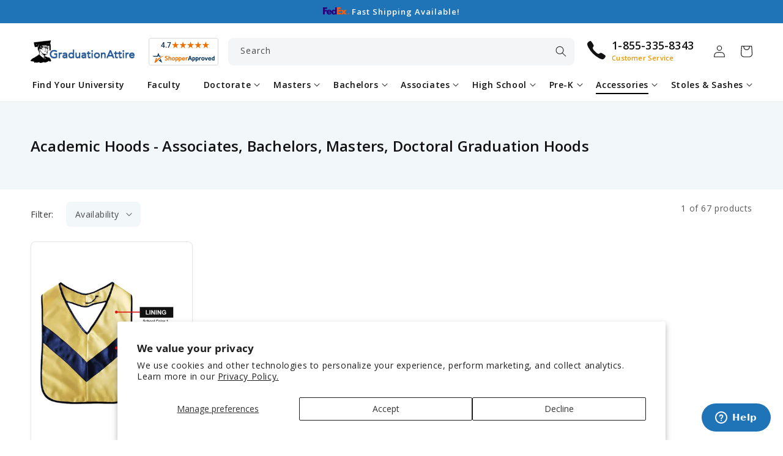

--- FILE ---
content_type: text/html; charset=utf-8
request_url: https://www.graduationattire.com/collections/academic-hoods/associates
body_size: 49739
content:
<!doctype html>
<html class="no-js" lang="en">
  <head>
    <meta charset="utf-8">
    <meta http-equiv="X-UA-Compatible" content="IE=edge">
    <meta name="viewport" content="width=device-width,initial-scale=1">
    <meta name="theme-color" content="">
    <link rel="canonical" href="https://www.graduationattire.com/collections/academic-hoods/associates">
    <link rel="preconnect" href="https://cdn.shopify.com" crossorigin><link rel="icon" type="image/png" href="//www.graduationattire.com/cdn/shop/files/favicon.png?crop=center&height=32&v=1673686129&width=32"><link rel="preconnect" href="https://fonts.shopifycdn.com" crossorigin><title>
      Academic Hoods - Graduation Hoods for Bachelors, Masters, Doctoral
 &ndash; tagged "Associates" &ndash; Graduation Attire</title>

    
      
        <meta name="description" content="Graduation hoods for bachelors, masters and doctorate university degrees are available at Graduation Attire! Customize your academic hood with your school and degree colors for your commencement ceremony.">
      
    

    

<meta property="og:site_name" content="Graduation Attire">
<meta property="og:url" content="https://www.graduationattire.com/collections/academic-hoods/associates">
<meta property="og:title" content="Academic Hoods - Graduation Hoods for Bachelors, Masters, Doctoral">
<meta property="og:type" content="website"><meta property="og:description" content="Graduation hoods for bachelors, masters and doctorate university degrees are available at Graduation Attire! Customize your academic hood with your school and degree colors for your commencement ceremony."><meta property="og:image" content="http://www.graduationattire.com/cdn/shop/files/GraduationAttire-Logo-02.png?height=628&pad_color=fff&v=1613172075&width=1200">
  <meta property="og:image:secure_url" content="https://www.graduationattire.com/cdn/shop/files/GraduationAttire-Logo-02.png?height=628&pad_color=fff&v=1613172075&width=1200">
  <meta property="og:image:width" content="1200">
  <meta property="og:image:height" content="628"><meta name="twitter:card" content="summary_large_image">
<meta name="twitter:title" content="Academic Hoods - Graduation Hoods for Bachelors, Masters, Doctoral">
<meta name="twitter:description" content="Graduation hoods for bachelors, masters and doctorate university degrees are available at Graduation Attire! Customize your academic hood with your school and degree colors for your commencement ceremony.">


    <script src="//www.graduationattire.com/cdn/shop/t/8/assets/constants.js?v=95358004781563950421682762497" defer="defer"></script>
    <script src="//www.graduationattire.com/cdn/shop/t/8/assets/pubsub.js?v=2921868252632587581682762499" defer="defer"></script>
    <script src="//www.graduationattire.com/cdn/shop/t/8/assets/global.js?v=158079381206676334431682762498" defer="defer"></script>

    <meta name="google-site-verification" content="lRW0Rvv5YLZ6auhrBH1oMKZjnTCU9yOoMPROrePI8Ik" />
    <!-- Google Tag Manager -->
    <script>(function(w,d,s,l,i){w[l]=w[l]||[];w[l].push({'gtm.start':
    new Date().getTime(),event:'gtm.js'});var f=d.getElementsByTagName(s)[0],
    j=d.createElement(s),dl=l!='dataLayer'?'&l='+l:'';j.async=true;j.src=
    'https://www.googletagmanager.com/gtm.js?id='+i+dl;f.parentNode.insertBefore(j,f);
    })(window,document,'script','dataLayer','GTM-KZ2ZBH5');</script>
    <!-- End Google Tag Manager -->

    <meta name="p:domain_verify" content="569798280ce6f14b0cb57029a1755c28"/>
    <meta name="google-site-verification" content="UIO9txyBxGbLpgPVuJrf5DrCNKxcR9uUsHlk2yhApLc" />

    <script>var shareasaleShopifySSCID=shareasaleShopifyGetParameterByName("sscid");function shareasaleShopifySetCookie(e,a,o,i,r){if(e&&a){var s,S=i?"; path="+i:"",h=r?"; domain="+r:"",t="";o&&((s=new Date).setTime(s.getTime()+o),t="; expires="+s.toUTCString()),document.cookie=e+"="+a+t+S+h}}function shareasaleShopifyGetParameterByName(e,a){a||(a=window.location.href),e=e.replace(/[\[\]]/g,"\\$&");var o=new RegExp("[?&]"+e+"(=([^&#]*)|&|#|$)").exec(a);return o?o[2]?decodeURIComponent(o[2].replace(/\+/g," ")):"":null}shareasaleShopifySSCID&&shareasaleShopifySetCookie("shareasaleShopifySSCID",shareasaleShopifySSCID,94670778e4,"/");</script>
    <!-- Global site tag (gtag.js) - Google Ads: 399377566 --> <script async src="https://www.googletagmanager.com/gtag/js?id=AW-399377566"></script> <script> window.dataLayer = window.dataLayer || []; function gtag(){dataLayer.push(arguments);} gtag('js', new Date()); gtag('config', 'AW-399377566'); </script>

    <script>window.performance && window.performance.mark && window.performance.mark('shopify.content_for_header.start');</script><meta name="facebook-domain-verification" content="7mrq87ip6cou9a3z94sgakmdnato8n">
<meta name="google-site-verification" content="lRW0Rvv5YLZ6auhrBH1oMKZjnTCU9yOoMPROrePI8Ik">
<meta id="shopify-digital-wallet" name="shopify-digital-wallet" content="/8840871998/digital_wallets/dialog">
<meta name="shopify-checkout-api-token" content="cd79f565aaf6cbf2d9ebeafd9e9aaf5c">
<meta id="in-context-paypal-metadata" data-shop-id="8840871998" data-venmo-supported="false" data-environment="production" data-locale="en_US" data-paypal-v4="true" data-currency="USD">
<link rel="alternate" type="application/atom+xml" title="Feed" href="/collections/academic-hoods/associates.atom" />
<link rel="alternate" type="application/json+oembed" href="https://www.graduationattire.com/collections/academic-hoods/associates.oembed">
<script async="async" src="/checkouts/internal/preloads.js?locale=en-US"></script>
<link rel="preconnect" href="https://shop.app" crossorigin="anonymous">
<script async="async" src="https://shop.app/checkouts/internal/preloads.js?locale=en-US&shop_id=8840871998" crossorigin="anonymous"></script>
<script id="apple-pay-shop-capabilities" type="application/json">{"shopId":8840871998,"countryCode":"US","currencyCode":"USD","merchantCapabilities":["supports3DS"],"merchantId":"gid:\/\/shopify\/Shop\/8840871998","merchantName":"Graduation Attire","requiredBillingContactFields":["postalAddress","email","phone"],"requiredShippingContactFields":["postalAddress","email","phone"],"shippingType":"shipping","supportedNetworks":["visa","masterCard","amex","discover","elo","jcb"],"total":{"type":"pending","label":"Graduation Attire","amount":"1.00"},"shopifyPaymentsEnabled":true,"supportsSubscriptions":true}</script>
<script id="shopify-features" type="application/json">{"accessToken":"cd79f565aaf6cbf2d9ebeafd9e9aaf5c","betas":["rich-media-storefront-analytics"],"domain":"www.graduationattire.com","predictiveSearch":true,"shopId":8840871998,"locale":"en"}</script>
<script>var Shopify = Shopify || {};
Shopify.shop = "graduationattire.myshopify.com";
Shopify.locale = "en";
Shopify.currency = {"active":"USD","rate":"1.0"};
Shopify.country = "US";
Shopify.theme = {"name":"attire\/main","id":136322089208,"schema_name":"Graduation Attire","schema_version":"2.0.0","theme_store_id":null,"role":"main"};
Shopify.theme.handle = "null";
Shopify.theme.style = {"id":null,"handle":null};
Shopify.cdnHost = "www.graduationattire.com/cdn";
Shopify.routes = Shopify.routes || {};
Shopify.routes.root = "/";</script>
<script type="module">!function(o){(o.Shopify=o.Shopify||{}).modules=!0}(window);</script>
<script>!function(o){function n(){var o=[];function n(){o.push(Array.prototype.slice.apply(arguments))}return n.q=o,n}var t=o.Shopify=o.Shopify||{};t.loadFeatures=n(),t.autoloadFeatures=n()}(window);</script>
<script>
  window.ShopifyPay = window.ShopifyPay || {};
  window.ShopifyPay.apiHost = "shop.app\/pay";
  window.ShopifyPay.redirectState = null;
</script>
<script id="shop-js-analytics" type="application/json">{"pageType":"collection"}</script>
<script defer="defer" async type="module" src="//www.graduationattire.com/cdn/shopifycloud/shop-js/modules/v2/client.init-shop-cart-sync_IZsNAliE.en.esm.js"></script>
<script defer="defer" async type="module" src="//www.graduationattire.com/cdn/shopifycloud/shop-js/modules/v2/chunk.common_0OUaOowp.esm.js"></script>
<script type="module">
  await import("//www.graduationattire.com/cdn/shopifycloud/shop-js/modules/v2/client.init-shop-cart-sync_IZsNAliE.en.esm.js");
await import("//www.graduationattire.com/cdn/shopifycloud/shop-js/modules/v2/chunk.common_0OUaOowp.esm.js");

  window.Shopify.SignInWithShop?.initShopCartSync?.({"fedCMEnabled":true,"windoidEnabled":true});

</script>
<script>
  window.Shopify = window.Shopify || {};
  if (!window.Shopify.featureAssets) window.Shopify.featureAssets = {};
  window.Shopify.featureAssets['shop-js'] = {"shop-cart-sync":["modules/v2/client.shop-cart-sync_DLOhI_0X.en.esm.js","modules/v2/chunk.common_0OUaOowp.esm.js"],"init-fed-cm":["modules/v2/client.init-fed-cm_C6YtU0w6.en.esm.js","modules/v2/chunk.common_0OUaOowp.esm.js"],"shop-button":["modules/v2/client.shop-button_BCMx7GTG.en.esm.js","modules/v2/chunk.common_0OUaOowp.esm.js"],"shop-cash-offers":["modules/v2/client.shop-cash-offers_BT26qb5j.en.esm.js","modules/v2/chunk.common_0OUaOowp.esm.js","modules/v2/chunk.modal_CGo_dVj3.esm.js"],"init-windoid":["modules/v2/client.init-windoid_B9PkRMql.en.esm.js","modules/v2/chunk.common_0OUaOowp.esm.js"],"init-shop-email-lookup-coordinator":["modules/v2/client.init-shop-email-lookup-coordinator_DZkqjsbU.en.esm.js","modules/v2/chunk.common_0OUaOowp.esm.js"],"shop-toast-manager":["modules/v2/client.shop-toast-manager_Di2EnuM7.en.esm.js","modules/v2/chunk.common_0OUaOowp.esm.js"],"shop-login-button":["modules/v2/client.shop-login-button_BtqW_SIO.en.esm.js","modules/v2/chunk.common_0OUaOowp.esm.js","modules/v2/chunk.modal_CGo_dVj3.esm.js"],"avatar":["modules/v2/client.avatar_BTnouDA3.en.esm.js"],"pay-button":["modules/v2/client.pay-button_CWa-C9R1.en.esm.js","modules/v2/chunk.common_0OUaOowp.esm.js"],"init-shop-cart-sync":["modules/v2/client.init-shop-cart-sync_IZsNAliE.en.esm.js","modules/v2/chunk.common_0OUaOowp.esm.js"],"init-customer-accounts":["modules/v2/client.init-customer-accounts_DenGwJTU.en.esm.js","modules/v2/client.shop-login-button_BtqW_SIO.en.esm.js","modules/v2/chunk.common_0OUaOowp.esm.js","modules/v2/chunk.modal_CGo_dVj3.esm.js"],"init-shop-for-new-customer-accounts":["modules/v2/client.init-shop-for-new-customer-accounts_JdHXxpS9.en.esm.js","modules/v2/client.shop-login-button_BtqW_SIO.en.esm.js","modules/v2/chunk.common_0OUaOowp.esm.js","modules/v2/chunk.modal_CGo_dVj3.esm.js"],"init-customer-accounts-sign-up":["modules/v2/client.init-customer-accounts-sign-up_D6__K_p8.en.esm.js","modules/v2/client.shop-login-button_BtqW_SIO.en.esm.js","modules/v2/chunk.common_0OUaOowp.esm.js","modules/v2/chunk.modal_CGo_dVj3.esm.js"],"checkout-modal":["modules/v2/client.checkout-modal_C_ZQDY6s.en.esm.js","modules/v2/chunk.common_0OUaOowp.esm.js","modules/v2/chunk.modal_CGo_dVj3.esm.js"],"shop-follow-button":["modules/v2/client.shop-follow-button_XetIsj8l.en.esm.js","modules/v2/chunk.common_0OUaOowp.esm.js","modules/v2/chunk.modal_CGo_dVj3.esm.js"],"lead-capture":["modules/v2/client.lead-capture_DvA72MRN.en.esm.js","modules/v2/chunk.common_0OUaOowp.esm.js","modules/v2/chunk.modal_CGo_dVj3.esm.js"],"shop-login":["modules/v2/client.shop-login_ClXNxyh6.en.esm.js","modules/v2/chunk.common_0OUaOowp.esm.js","modules/v2/chunk.modal_CGo_dVj3.esm.js"],"payment-terms":["modules/v2/client.payment-terms_CNlwjfZz.en.esm.js","modules/v2/chunk.common_0OUaOowp.esm.js","modules/v2/chunk.modal_CGo_dVj3.esm.js"]};
</script>
<script>(function() {
  var isLoaded = false;
  function asyncLoad() {
    if (isLoaded) return;
    isLoaded = true;
    var urls = ["https:\/\/cdn.provesrc.com\/provesrc.js?apiKey=eyJhbGciOiJIUzI1NiIsInR5cCI6IkpXVCJ9.eyJhY2NvdW50SWQiOiI1ZDgwY2E4MzBjYjU5NTM5MzAwZTNmMjAiLCJpYXQiOjE1Njg3MjE1Mzl9.26LUnV9-nbHxQMAwKaebd0WJcBYsiJ9uvYKuuw2nXnk\u0026shop=graduationattire.myshopify.com","https:\/\/seo.apps.avada.io\/avada-seo-installed.js?shop=graduationattire.myshopify.com"];
    for (var i = 0; i < urls.length; i++) {
      var s = document.createElement('script');
      s.type = 'text/javascript';
      s.async = true;
      s.src = urls[i];
      var x = document.getElementsByTagName('script')[0];
      x.parentNode.insertBefore(s, x);
    }
  };
  if(window.attachEvent) {
    window.attachEvent('onload', asyncLoad);
  } else {
    window.addEventListener('load', asyncLoad, false);
  }
})();</script>
<script id="__st">var __st={"a":8840871998,"offset":-28800,"reqid":"e97d87f9-4909-4fea-b5d7-f0e922e333da-1768384228","pageurl":"www.graduationattire.com\/collections\/academic-hoods\/associates","u":"c6fd6216ef0d","p":"collection","rtyp":"collection","rid":94962090046};</script>
<script>window.ShopifyPaypalV4VisibilityTracking = true;</script>
<script id="captcha-bootstrap">!function(){'use strict';const t='contact',e='account',n='new_comment',o=[[t,t],['blogs',n],['comments',n],[t,'customer']],c=[[e,'customer_login'],[e,'guest_login'],[e,'recover_customer_password'],[e,'create_customer']],r=t=>t.map((([t,e])=>`form[action*='/${t}']:not([data-nocaptcha='true']) input[name='form_type'][value='${e}']`)).join(','),a=t=>()=>t?[...document.querySelectorAll(t)].map((t=>t.form)):[];function s(){const t=[...o],e=r(t);return a(e)}const i='password',u='form_key',d=['recaptcha-v3-token','g-recaptcha-response','h-captcha-response',i],f=()=>{try{return window.sessionStorage}catch{return}},m='__shopify_v',_=t=>t.elements[u];function p(t,e,n=!1){try{const o=window.sessionStorage,c=JSON.parse(o.getItem(e)),{data:r}=function(t){const{data:e,action:n}=t;return t[m]||n?{data:e,action:n}:{data:t,action:n}}(c);for(const[e,n]of Object.entries(r))t.elements[e]&&(t.elements[e].value=n);n&&o.removeItem(e)}catch(o){console.error('form repopulation failed',{error:o})}}const l='form_type',E='cptcha';function T(t){t.dataset[E]=!0}const w=window,h=w.document,L='Shopify',v='ce_forms',y='captcha';let A=!1;((t,e)=>{const n=(g='f06e6c50-85a8-45c8-87d0-21a2b65856fe',I='https://cdn.shopify.com/shopifycloud/storefront-forms-hcaptcha/ce_storefront_forms_captcha_hcaptcha.v1.5.2.iife.js',D={infoText:'Protected by hCaptcha',privacyText:'Privacy',termsText:'Terms'},(t,e,n)=>{const o=w[L][v],c=o.bindForm;if(c)return c(t,g,e,D).then(n);var r;o.q.push([[t,g,e,D],n]),r=I,A||(h.body.append(Object.assign(h.createElement('script'),{id:'captcha-provider',async:!0,src:r})),A=!0)});var g,I,D;w[L]=w[L]||{},w[L][v]=w[L][v]||{},w[L][v].q=[],w[L][y]=w[L][y]||{},w[L][y].protect=function(t,e){n(t,void 0,e),T(t)},Object.freeze(w[L][y]),function(t,e,n,w,h,L){const[v,y,A,g]=function(t,e,n){const i=e?o:[],u=t?c:[],d=[...i,...u],f=r(d),m=r(i),_=r(d.filter((([t,e])=>n.includes(e))));return[a(f),a(m),a(_),s()]}(w,h,L),I=t=>{const e=t.target;return e instanceof HTMLFormElement?e:e&&e.form},D=t=>v().includes(t);t.addEventListener('submit',(t=>{const e=I(t);if(!e)return;const n=D(e)&&!e.dataset.hcaptchaBound&&!e.dataset.recaptchaBound,o=_(e),c=g().includes(e)&&(!o||!o.value);(n||c)&&t.preventDefault(),c&&!n&&(function(t){try{if(!f())return;!function(t){const e=f();if(!e)return;const n=_(t);if(!n)return;const o=n.value;o&&e.removeItem(o)}(t);const e=Array.from(Array(32),(()=>Math.random().toString(36)[2])).join('');!function(t,e){_(t)||t.append(Object.assign(document.createElement('input'),{type:'hidden',name:u})),t.elements[u].value=e}(t,e),function(t,e){const n=f();if(!n)return;const o=[...t.querySelectorAll(`input[type='${i}']`)].map((({name:t})=>t)),c=[...d,...o],r={};for(const[a,s]of new FormData(t).entries())c.includes(a)||(r[a]=s);n.setItem(e,JSON.stringify({[m]:1,action:t.action,data:r}))}(t,e)}catch(e){console.error('failed to persist form',e)}}(e),e.submit())}));const S=(t,e)=>{t&&!t.dataset[E]&&(n(t,e.some((e=>e===t))),T(t))};for(const o of['focusin','change'])t.addEventListener(o,(t=>{const e=I(t);D(e)&&S(e,y())}));const B=e.get('form_key'),M=e.get(l),P=B&&M;t.addEventListener('DOMContentLoaded',(()=>{const t=y();if(P)for(const e of t)e.elements[l].value===M&&p(e,B);[...new Set([...A(),...v().filter((t=>'true'===t.dataset.shopifyCaptcha))])].forEach((e=>S(e,t)))}))}(h,new URLSearchParams(w.location.search),n,t,e,['guest_login'])})(!0,!0)}();</script>
<script integrity="sha256-4kQ18oKyAcykRKYeNunJcIwy7WH5gtpwJnB7kiuLZ1E=" data-source-attribution="shopify.loadfeatures" defer="defer" src="//www.graduationattire.com/cdn/shopifycloud/storefront/assets/storefront/load_feature-a0a9edcb.js" crossorigin="anonymous"></script>
<script crossorigin="anonymous" defer="defer" src="//www.graduationattire.com/cdn/shopifycloud/storefront/assets/shopify_pay/storefront-65b4c6d7.js?v=20250812"></script>
<script data-source-attribution="shopify.dynamic_checkout.dynamic.init">var Shopify=Shopify||{};Shopify.PaymentButton=Shopify.PaymentButton||{isStorefrontPortableWallets:!0,init:function(){window.Shopify.PaymentButton.init=function(){};var t=document.createElement("script");t.src="https://www.graduationattire.com/cdn/shopifycloud/portable-wallets/latest/portable-wallets.en.js",t.type="module",document.head.appendChild(t)}};
</script>
<script data-source-attribution="shopify.dynamic_checkout.buyer_consent">
  function portableWalletsHideBuyerConsent(e){var t=document.getElementById("shopify-buyer-consent"),n=document.getElementById("shopify-subscription-policy-button");t&&n&&(t.classList.add("hidden"),t.setAttribute("aria-hidden","true"),n.removeEventListener("click",e))}function portableWalletsShowBuyerConsent(e){var t=document.getElementById("shopify-buyer-consent"),n=document.getElementById("shopify-subscription-policy-button");t&&n&&(t.classList.remove("hidden"),t.removeAttribute("aria-hidden"),n.addEventListener("click",e))}window.Shopify?.PaymentButton&&(window.Shopify.PaymentButton.hideBuyerConsent=portableWalletsHideBuyerConsent,window.Shopify.PaymentButton.showBuyerConsent=portableWalletsShowBuyerConsent);
</script>
<script data-source-attribution="shopify.dynamic_checkout.cart.bootstrap">document.addEventListener("DOMContentLoaded",(function(){function t(){return document.querySelector("shopify-accelerated-checkout-cart, shopify-accelerated-checkout")}if(t())Shopify.PaymentButton.init();else{new MutationObserver((function(e,n){t()&&(Shopify.PaymentButton.init(),n.disconnect())})).observe(document.body,{childList:!0,subtree:!0})}}));
</script>
<script id='scb4127' type='text/javascript' async='' src='https://www.graduationattire.com/cdn/shopifycloud/privacy-banner/storefront-banner.js'></script><link id="shopify-accelerated-checkout-styles" rel="stylesheet" media="screen" href="https://www.graduationattire.com/cdn/shopifycloud/portable-wallets/latest/accelerated-checkout-backwards-compat.css" crossorigin="anonymous">
<style id="shopify-accelerated-checkout-cart">
        #shopify-buyer-consent {
  margin-top: 1em;
  display: inline-block;
  width: 100%;
}

#shopify-buyer-consent.hidden {
  display: none;
}

#shopify-subscription-policy-button {
  background: none;
  border: none;
  padding: 0;
  text-decoration: underline;
  font-size: inherit;
  cursor: pointer;
}

#shopify-subscription-policy-button::before {
  box-shadow: none;
}

      </style>
<script id="sections-script" data-sections="header,footer" defer="defer" src="//www.graduationattire.com/cdn/shop/t/8/compiled_assets/scripts.js?12866"></script>
<script>window.performance && window.performance.mark && window.performance.mark('shopify.content_for_header.end');</script>


    <style data-shopify>
      @font-face {
  font-family: "Open Sans";
  font-weight: 400;
  font-style: normal;
  font-display: swap;
  src: url("//www.graduationattire.com/cdn/fonts/open_sans/opensans_n4.c32e4d4eca5273f6d4ee95ddf54b5bbb75fc9b61.woff2") format("woff2"),
       url("//www.graduationattire.com/cdn/fonts/open_sans/opensans_n4.5f3406f8d94162b37bfa232b486ac93ee892406d.woff") format("woff");
}

      @font-face {
  font-family: "Open Sans";
  font-weight: 700;
  font-style: normal;
  font-display: swap;
  src: url("//www.graduationattire.com/cdn/fonts/open_sans/opensans_n7.a9393be1574ea8606c68f4441806b2711d0d13e4.woff2") format("woff2"),
       url("//www.graduationattire.com/cdn/fonts/open_sans/opensans_n7.7b8af34a6ebf52beb1a4c1d8c73ad6910ec2e553.woff") format("woff");
}

      @font-face {
  font-family: "Open Sans";
  font-weight: 400;
  font-style: italic;
  font-display: swap;
  src: url("//www.graduationattire.com/cdn/fonts/open_sans/opensans_i4.6f1d45f7a46916cc95c694aab32ecbf7509cbf33.woff2") format("woff2"),
       url("//www.graduationattire.com/cdn/fonts/open_sans/opensans_i4.4efaa52d5a57aa9a57c1556cc2b7465d18839daa.woff") format("woff");
}

      @font-face {
  font-family: "Open Sans";
  font-weight: 700;
  font-style: italic;
  font-display: swap;
  src: url("//www.graduationattire.com/cdn/fonts/open_sans/opensans_i7.916ced2e2ce15f7fcd95d196601a15e7b89ee9a4.woff2") format("woff2"),
       url("//www.graduationattire.com/cdn/fonts/open_sans/opensans_i7.99a9cff8c86ea65461de497ade3d515a98f8b32a.woff") format("woff");
}

      @font-face {
  font-family: "Open Sans";
  font-weight: 600;
  font-style: normal;
  font-display: swap;
  src: url("//www.graduationattire.com/cdn/fonts/open_sans/opensans_n6.15aeff3c913c3fe570c19cdfeed14ce10d09fb08.woff2") format("woff2"),
       url("//www.graduationattire.com/cdn/fonts/open_sans/opensans_n6.14bef14c75f8837a87f70ce22013cb146ee3e9f3.woff") format("woff");
}


      :root {
        --font-body-family: "Open Sans", sans-serif;
        --font-body-style: normal;
        --font-body-weight: 400;
        --font-body-weight-bold: 700;

        --font-heading-family: "Open Sans", sans-serif;
        --font-heading-style: normal;
        --font-heading-weight: 600;

        --font-body-scale: 1.0;
        --font-heading-scale: 1.0;

        --color-base-text: 18, 18, 18;
        --color-shadow: 18, 18, 18;
        --color-base-background-1: 255, 255, 255;
        --color-base-background-2: 242, 247, 250;
        --color-base-solid-button-labels: 255, 255, 255;
        --color-base-outline-button-labels: 18, 18, 18;
        --color-base-accent-1: 31, 115, 183;
        --color-base-accent-2: 255, 57, 0;
        --payment-terms-background-color: #ffffff;

        --gradient-base-background-1: #ffffff;
        --gradient-base-background-2: #f2f7fa;
        --gradient-base-accent-1: #1f73b7;
        --gradient-base-accent-2: #ff3900;

        --media-padding: px;
        --media-border-opacity: 0.05;
        --media-border-width: 1px;
        --media-radius: 8px;
        --media-shadow-opacity: 0.0;
        --media-shadow-horizontal-offset: 0px;
        --media-shadow-vertical-offset: 4px;
        --media-shadow-blur-radius: 5px;
        --media-shadow-visible: 0;

        --page-width: 130rem;
        --page-width-margin: 0rem;

        --product-card-image-padding: 1.0rem;
        --product-card-corner-radius: 0.8rem;
        --product-card-text-alignment: left;
        --product-card-border-width: 0.1rem;
        --product-card-border-opacity: 0.1;
        --product-card-shadow-opacity: 0.05;
        --product-card-shadow-visible: 1;
        --product-card-shadow-horizontal-offset: 0.0rem;
        --product-card-shadow-vertical-offset: 0.4rem;
        --product-card-shadow-blur-radius: 0.5rem;

        --collection-card-image-padding: 0.0rem;
        --collection-card-corner-radius: 0.8rem;
        --collection-card-text-alignment: center;
        --collection-card-border-width: 0.1rem;
        --collection-card-border-opacity: 0.1;
        --collection-card-shadow-opacity: 0.05;
        --collection-card-shadow-visible: 1;
        --collection-card-shadow-horizontal-offset: 0.0rem;
        --collection-card-shadow-vertical-offset: 0.4rem;
        --collection-card-shadow-blur-radius: 0.5rem;

        --blog-card-image-padding: 0.0rem;
        --blog-card-corner-radius: 0.8rem;
        --blog-card-text-alignment: left;
        --blog-card-border-width: 0.1rem;
        --blog-card-border-opacity: 0.1;
        --blog-card-shadow-opacity: 0.0;
        --blog-card-shadow-visible: 0;
        --blog-card-shadow-horizontal-offset: 0.0rem;
        --blog-card-shadow-vertical-offset: 0.4rem;
        --blog-card-shadow-blur-radius: 0.5rem;

        --badge-corner-radius: 4.0rem;

        --popup-border-width: 1px;
        --popup-border-opacity: 0.1;
        --popup-corner-radius: 8px;
        --popup-shadow-opacity: 0.0;
        --popup-shadow-horizontal-offset: 0px;
        --popup-shadow-vertical-offset: 4px;
        --popup-shadow-blur-radius: 5px;

        --drawer-border-width: 0px;
        --drawer-border-opacity: 0.1;
        --drawer-shadow-opacity: 0.0;
        --drawer-shadow-horizontal-offset: 0px;
        --drawer-shadow-vertical-offset: 4px;
        --drawer-shadow-blur-radius: 5px;

        --spacing-sections-desktop: 0px;
        --spacing-sections-mobile: 0px;

        --grid-desktop-vertical-spacing: 20px;
        --grid-desktop-horizontal-spacing: 20px;
        --grid-mobile-vertical-spacing: 10px;
        --grid-mobile-horizontal-spacing: 10px;

        --text-boxes-border-opacity: 0.1;
        --text-boxes-border-width: 1px;
        --text-boxes-radius: 8px;
        --text-boxes-shadow-opacity: 0.0;
        --text-boxes-shadow-visible: 0;
        --text-boxes-shadow-horizontal-offset: 0px;
        --text-boxes-shadow-vertical-offset: 4px;
        --text-boxes-shadow-blur-radius: 0px;

        --buttons-radius: 8px;
        --buttons-radius-outset: 9px;
        --buttons-border-width: 1px;
        --buttons-border-opacity: 1.0;
        --buttons-shadow-opacity: 0.0;
        --buttons-shadow-visible: 0;
        --buttons-shadow-horizontal-offset: 0px;
        --buttons-shadow-vertical-offset: 4px;
        --buttons-shadow-blur-radius: 5px;
        --buttons-border-offset: 0.3px;

        --inputs-radius: 8px;
        --inputs-border-width: 1px;
        --inputs-border-opacity: 0.15;
        --inputs-shadow-opacity: 0.0;
        --inputs-shadow-horizontal-offset: 0px;
        --inputs-margin-offset: 0px;
        --inputs-shadow-vertical-offset: 4px;
        --inputs-shadow-blur-radius: 5px;
        --inputs-radius-outset: 9px;

        --variant-pills-radius: 6px;
        --variant-pills-border-width: 1px;
        --variant-pills-border-opacity: 0.55;
        --variant-pills-shadow-opacity: 0.0;
        --variant-pills-shadow-horizontal-offset: 0px;
        --variant-pills-shadow-vertical-offset: 4px;
        --variant-pills-shadow-blur-radius: 5px;

        --shadow-default: rgba(113,116,152,.1) 0 .1rem .2rem;
        --shadow-long: rgb(0 0 0 / 5%) 0px 1px 10px 0px;

        --grey-bg: #f4f5f7;
        --blue-bg: #f2f7fa;
        --gradient-bg: #f3efdc;
      }

      *,
      *::before,
      *::after {
        box-sizing: inherit;
      }

      html {
        box-sizing: border-box;
        font-size: calc(var(--font-body-scale) * 62.5%);
        height: 100%;
      }

      body {
        display: grid;
        grid-template-rows: auto auto 1fr auto;
        grid-template-columns: 100%;
        min-height: 100%;
        margin: 0;
        font-size: 1.4rem;
        letter-spacing: 0.06rem;
        line-height: calc(1 + 0.7 / var(--font-body-scale));
        font-family: var(--font-body-family);
        font-style: var(--font-body-style);
        font-weight: var(--font-body-weight);
      }

      select.field__input {
        background-image: url(//www.graduationattire.com/cdn/shop/t/8/assets/icon-select.svg?v=156293752764319330721672856068);
      }

      input.datepicker-input {
        background:
          white
          url("data:image/svg+xml,%3Csvg xmlns='http://www.w3.org/2000/svg' width='20' height='22' viewBox='0 0 20 22'%3E%3Cg fill='none' fill-rule='evenodd' stroke='%23688EBB' stroke-linecap='round' stroke-linejoin='round' stroke-width='2' transform='translate(1 1)'%3E%3Crect width='18' height='18' y='2' rx='2'/%3E%3Cpath d='M13 0L13 4M5 0L5 4M0 8L18 8'/%3E%3C/g%3E%3C/svg%3E")
          right 1rem
          center
          no-repeat;
      }

      @media screen and (min-width: 750px) {
        body {
          font-size: 1.4rem;
        }
      }
    </style>

    <link href="//www.graduationattire.com/cdn/shop/t/8/assets/base.css?v=142184903100094846891757415076" rel="stylesheet" type="text/css" media="all" />
<link rel="preload" as="font" href="//www.graduationattire.com/cdn/fonts/open_sans/opensans_n4.c32e4d4eca5273f6d4ee95ddf54b5bbb75fc9b61.woff2" type="font/woff2" crossorigin><link rel="preload" as="font" href="//www.graduationattire.com/cdn/fonts/open_sans/opensans_n6.15aeff3c913c3fe570c19cdfeed14ce10d09fb08.woff2" type="font/woff2" crossorigin><link rel="stylesheet" href="//www.graduationattire.com/cdn/shop/t/8/assets/component-predictive-search.css?v=171274572004318695881675156127" media="print" onload="this.media='all'"><script>document.documentElement.className = document.documentElement.className.replace('no-js', 'js');
    if (Shopify.designMode) {
      document.documentElement.classList.add('shopify-design-mode');
    }
    </script>
  <!-- BEGIN app block: shopify://apps/hulk-discounts/blocks/app-embed/25745434-52e7-4378-88f1-890df18a0110 --><!-- BEGIN app snippet: hulkapps_volume_discount -->
    <script>
      var is_po = false
      if(window.hulkapps != undefined && window.hulkapps != '' ){
        var is_po = window.hulkapps.is_product_option
      }
      
        window.hulkapps = {
          shop_slug: "graduationattire",
          store_id: "graduationattire.myshopify.com",
          money_format: "${{amount}}",
          cart: null,
          product: null,
          product_collections: null,
          product_variants: null,
          is_volume_discount: true,
          is_product_option: is_po,
          product_id: null,
          page_type: null,
          po_url: "https://productoption.hulkapps.com",
          vd_url: "https://volumediscount.hulkapps.com",
          vd_proxy_url: "https://www.graduationattire.com",
          customer: null
        }
        

        window.hulkapps.page_type = "cart";
        window.hulkapps.cart = {"note":null,"attributes":{},"original_total_price":0,"total_price":0,"total_discount":0,"total_weight":0.0,"item_count":0,"items":[],"requires_shipping":false,"currency":"USD","items_subtotal_price":0,"cart_level_discount_applications":[],"checkout_charge_amount":0}
        if (typeof window.hulkapps.cart.items == "object") {
          for (var i=0; i<window.hulkapps.cart.items.length; i++) {
            ["sku", "grams", "vendor", "url", "image", "handle", "requires_shipping", "product_type", "product_description"].map(function(a) {
              delete window.hulkapps.cart.items[i][a]
            })
          }
        }
        window.hulkapps.cart_collections = {}
        window.hulkapps.product_tags = {}
        

      

    </script><!-- END app snippet --><!-- END app block --><!-- BEGIN app block: shopify://apps/judge-me-reviews/blocks/judgeme_core/61ccd3b1-a9f2-4160-9fe9-4fec8413e5d8 --><!-- Start of Judge.me Core -->






<link rel="dns-prefetch" href="https://cdnwidget.judge.me">
<link rel="dns-prefetch" href="https://cdn.judge.me">
<link rel="dns-prefetch" href="https://cdn1.judge.me">
<link rel="dns-prefetch" href="https://api.judge.me">

<script data-cfasync='false' class='jdgm-settings-script'>window.jdgmSettings={"pagination":5,"disable_web_reviews":false,"badge_no_review_text":"No reviews","badge_n_reviews_text":"{{ n }} review/reviews","badge_star_color":"#FFD000","hide_badge_preview_if_no_reviews":true,"badge_hide_text":false,"enforce_center_preview_badge":false,"widget_title":"Customer Reviews","widget_open_form_text":"Write a review","widget_close_form_text":"Cancel review","widget_refresh_page_text":"Refresh page","widget_summary_text":"Based on {{ number_of_reviews }} review/reviews","widget_no_review_text":"Be the first to write a review","widget_name_field_text":"Display name","widget_verified_name_field_text":"Verified Name (public)","widget_name_placeholder_text":"Display name","widget_required_field_error_text":"This field is required.","widget_email_field_text":"Email address","widget_verified_email_field_text":"Verified Email (private, can not be edited)","widget_email_placeholder_text":"Your email address","widget_email_field_error_text":"Please enter a valid email address.","widget_rating_field_text":"Rating","widget_review_title_field_text":"Review Title","widget_review_title_placeholder_text":"Give your review a title","widget_review_body_field_text":"Review content","widget_review_body_placeholder_text":"Start writing here...","widget_pictures_field_text":"Picture/Video (optional)","widget_submit_review_text":"Submit Review","widget_submit_verified_review_text":"Submit Verified Review","widget_submit_success_msg_with_auto_publish":"Thank you! Please refresh the page in a few moments to see your review. You can remove or edit your review by logging into \u003ca href='https://judge.me/login' target='_blank' rel='nofollow noopener'\u003eJudge.me\u003c/a\u003e","widget_submit_success_msg_no_auto_publish":"Thank you! Your review will be published as soon as it is approved by the shop admin. You can remove or edit your review by logging into \u003ca href='https://judge.me/login' target='_blank' rel='nofollow noopener'\u003eJudge.me\u003c/a\u003e","widget_show_default_reviews_out_of_total_text":"Showing {{ n_reviews_shown }} out of {{ n_reviews }} reviews.","widget_show_all_link_text":"Show all","widget_show_less_link_text":"Show less","widget_author_said_text":"{{ reviewer_name }} said:","widget_days_text":"{{ n }} days ago","widget_weeks_text":"{{ n }} week/weeks ago","widget_months_text":"{{ n }} month/months ago","widget_years_text":"{{ n }} year/years ago","widget_yesterday_text":"Yesterday","widget_today_text":"Today","widget_replied_text":"\u003e\u003e {{ shop_name }} replied:","widget_read_more_text":"Read more","widget_reviewer_name_as_initial":"","widget_rating_filter_color":"#fbcd0a","widget_rating_filter_see_all_text":"See all reviews","widget_sorting_most_recent_text":"Most Recent","widget_sorting_highest_rating_text":"Highest Rating","widget_sorting_lowest_rating_text":"Lowest Rating","widget_sorting_with_pictures_text":"Only Pictures","widget_sorting_most_helpful_text":"Most Helpful","widget_open_question_form_text":"Ask a question","widget_reviews_subtab_text":"Reviews","widget_questions_subtab_text":"Questions","widget_question_label_text":"Question","widget_answer_label_text":"Answer","widget_question_placeholder_text":"Write your question here","widget_submit_question_text":"Submit Question","widget_question_submit_success_text":"Thank you for your question! We will notify you once it gets answered.","widget_star_color":"#FFD000","verified_badge_text":"Verified","verified_badge_bg_color":"","verified_badge_text_color":"","verified_badge_placement":"left-of-reviewer-name","widget_review_max_height":"","widget_hide_border":false,"widget_social_share":false,"widget_thumb":false,"widget_review_location_show":false,"widget_location_format":"","all_reviews_include_out_of_store_products":true,"all_reviews_out_of_store_text":"(out of store)","all_reviews_pagination":100,"all_reviews_product_name_prefix_text":"about","enable_review_pictures":true,"enable_question_anwser":false,"widget_theme":"default","review_date_format":"mm/dd/yyyy","default_sort_method":"most-recent","widget_product_reviews_subtab_text":"Product Reviews","widget_shop_reviews_subtab_text":"Shop Reviews","widget_other_products_reviews_text":"Reviews for other products","widget_store_reviews_subtab_text":"Store reviews","widget_no_store_reviews_text":"This store hasn't received any reviews yet","widget_web_restriction_product_reviews_text":"This product hasn't received any reviews yet","widget_no_items_text":"No items found","widget_show_more_text":"Show more","widget_write_a_store_review_text":"Write a Store Review","widget_other_languages_heading":"Reviews in Other Languages","widget_translate_review_text":"Translate review to {{ language }}","widget_translating_review_text":"Translating...","widget_show_original_translation_text":"Show original ({{ language }})","widget_translate_review_failed_text":"Review couldn't be translated.","widget_translate_review_retry_text":"Retry","widget_translate_review_try_again_later_text":"Try again later","show_product_url_for_grouped_product":false,"widget_sorting_pictures_first_text":"Pictures First","show_pictures_on_all_rev_page_mobile":false,"show_pictures_on_all_rev_page_desktop":false,"floating_tab_hide_mobile_install_preference":false,"floating_tab_button_name":"★ Reviews","floating_tab_title":"Let customers speak for us","floating_tab_button_color":"","floating_tab_button_background_color":"","floating_tab_url":"","floating_tab_url_enabled":false,"floating_tab_tab_style":"text","all_reviews_text_badge_text":"Customers rate us {{ shop.metafields.judgeme.all_reviews_rating | round: 1 }}/5 based on {{ shop.metafields.judgeme.all_reviews_count }} reviews.","all_reviews_text_badge_text_branded_style":"{{ shop.metafields.judgeme.all_reviews_rating | round: 1 }} out of 5 stars based on {{ shop.metafields.judgeme.all_reviews_count }} reviews","is_all_reviews_text_badge_a_link":false,"show_stars_for_all_reviews_text_badge":false,"all_reviews_text_badge_url":"","all_reviews_text_style":"branded","all_reviews_text_color_style":"judgeme_brand_color","all_reviews_text_color":"#108474","all_reviews_text_show_jm_brand":true,"featured_carousel_show_header":true,"featured_carousel_title":"Let customers speak for us","testimonials_carousel_title":"Customers are saying","videos_carousel_title":"Real customer stories","cards_carousel_title":"Customers are saying","featured_carousel_count_text":"from {{ n }} reviews","featured_carousel_add_link_to_all_reviews_page":false,"featured_carousel_url":"","featured_carousel_show_images":true,"featured_carousel_autoslide_interval":5,"featured_carousel_arrows_on_the_sides":false,"featured_carousel_height":250,"featured_carousel_width":80,"featured_carousel_image_size":0,"featured_carousel_image_height":250,"featured_carousel_arrow_color":"#eeeeee","verified_count_badge_style":"branded","verified_count_badge_orientation":"horizontal","verified_count_badge_color_style":"judgeme_brand_color","verified_count_badge_color":"#108474","is_verified_count_badge_a_link":false,"verified_count_badge_url":"","verified_count_badge_show_jm_brand":true,"widget_rating_preset_default":5,"widget_first_sub_tab":"product-reviews","widget_show_histogram":true,"widget_histogram_use_custom_color":false,"widget_pagination_use_custom_color":false,"widget_star_use_custom_color":false,"widget_verified_badge_use_custom_color":false,"widget_write_review_use_custom_color":false,"picture_reminder_submit_button":"Upload Pictures","enable_review_videos":false,"mute_video_by_default":false,"widget_sorting_videos_first_text":"Videos First","widget_review_pending_text":"Pending","featured_carousel_items_for_large_screen":3,"social_share_options_order":"Facebook,Twitter","remove_microdata_snippet":true,"disable_json_ld":false,"enable_json_ld_products":false,"preview_badge_show_question_text":false,"preview_badge_no_question_text":"No questions","preview_badge_n_question_text":"{{ number_of_questions }} question/questions","qa_badge_show_icon":false,"qa_badge_position":"same-row","remove_judgeme_branding":false,"widget_add_search_bar":false,"widget_search_bar_placeholder":"Search","widget_sorting_verified_only_text":"Verified only","featured_carousel_theme":"default","featured_carousel_show_rating":true,"featured_carousel_show_title":true,"featured_carousel_show_body":true,"featured_carousel_show_date":false,"featured_carousel_show_reviewer":true,"featured_carousel_show_product":false,"featured_carousel_header_background_color":"#108474","featured_carousel_header_text_color":"#ffffff","featured_carousel_name_product_separator":"reviewed","featured_carousel_full_star_background":"#108474","featured_carousel_empty_star_background":"#dadada","featured_carousel_vertical_theme_background":"#f9fafb","featured_carousel_verified_badge_enable":true,"featured_carousel_verified_badge_color":"#108474","featured_carousel_border_style":"round","featured_carousel_review_line_length_limit":3,"featured_carousel_more_reviews_button_text":"Read more reviews","featured_carousel_view_product_button_text":"View product","all_reviews_page_load_reviews_on":"scroll","all_reviews_page_load_more_text":"Load More Reviews","disable_fb_tab_reviews":false,"enable_ajax_cdn_cache":false,"widget_advanced_speed_features":5,"widget_public_name_text":"displayed publicly like","default_reviewer_name":"John Smith","default_reviewer_name_has_non_latin":true,"widget_reviewer_anonymous":"Anonymous","medals_widget_title":"Judge.me Review Medals","medals_widget_background_color":"#f9fafb","medals_widget_position":"footer_all_pages","medals_widget_border_color":"#f9fafb","medals_widget_verified_text_position":"left","medals_widget_use_monochromatic_version":false,"medals_widget_elements_color":"#108474","show_reviewer_avatar":true,"widget_invalid_yt_video_url_error_text":"Not a YouTube video URL","widget_max_length_field_error_text":"Please enter no more than {0} characters.","widget_show_country_flag":false,"widget_show_collected_via_shop_app":true,"widget_verified_by_shop_badge_style":"light","widget_verified_by_shop_text":"Verified by Shop","widget_show_photo_gallery":false,"widget_load_with_code_splitting":true,"widget_ugc_install_preference":false,"widget_ugc_title":"Made by us, Shared by you","widget_ugc_subtitle":"Tag us to see your picture featured in our page","widget_ugc_arrows_color":"#ffffff","widget_ugc_primary_button_text":"Buy Now","widget_ugc_primary_button_background_color":"#108474","widget_ugc_primary_button_text_color":"#ffffff","widget_ugc_primary_button_border_width":"0","widget_ugc_primary_button_border_style":"none","widget_ugc_primary_button_border_color":"#108474","widget_ugc_primary_button_border_radius":"25","widget_ugc_secondary_button_text":"Load More","widget_ugc_secondary_button_background_color":"#ffffff","widget_ugc_secondary_button_text_color":"#108474","widget_ugc_secondary_button_border_width":"2","widget_ugc_secondary_button_border_style":"solid","widget_ugc_secondary_button_border_color":"#108474","widget_ugc_secondary_button_border_radius":"25","widget_ugc_reviews_button_text":"View Reviews","widget_ugc_reviews_button_background_color":"#ffffff","widget_ugc_reviews_button_text_color":"#108474","widget_ugc_reviews_button_border_width":"2","widget_ugc_reviews_button_border_style":"solid","widget_ugc_reviews_button_border_color":"#108474","widget_ugc_reviews_button_border_radius":"25","widget_ugc_reviews_button_link_to":"judgeme-reviews-page","widget_ugc_show_post_date":true,"widget_ugc_max_width":"800","widget_rating_metafield_value_type":true,"widget_primary_color":"#1F73B7","widget_enable_secondary_color":false,"widget_secondary_color":"#edf5f5","widget_summary_average_rating_text":"{{ average_rating }} out of 5","widget_media_grid_title":"Customer photos \u0026 videos","widget_media_grid_see_more_text":"See more","widget_round_style":false,"widget_show_product_medals":true,"widget_verified_by_judgeme_text":"Verified by Judge.me","widget_show_store_medals":true,"widget_verified_by_judgeme_text_in_store_medals":"Verified by Judge.me","widget_media_field_exceed_quantity_message":"Sorry, we can only accept {{ max_media }} for one review.","widget_media_field_exceed_limit_message":"{{ file_name }} is too large, please select a {{ media_type }} less than {{ size_limit }}MB.","widget_review_submitted_text":"Review Submitted!","widget_question_submitted_text":"Question Submitted!","widget_close_form_text_question":"Cancel","widget_write_your_answer_here_text":"Write your answer here","widget_enabled_branded_link":true,"widget_show_collected_by_judgeme":true,"widget_reviewer_name_color":"","widget_write_review_text_color":"","widget_write_review_bg_color":"","widget_collected_by_judgeme_text":"collected by Judge.me","widget_pagination_type":"standard","widget_load_more_text":"Load More","widget_load_more_color":"#108474","widget_full_review_text":"Full Review","widget_read_more_reviews_text":"Read More Reviews","widget_read_questions_text":"Read Questions","widget_questions_and_answers_text":"Questions \u0026 Answers","widget_verified_by_text":"Verified by","widget_verified_text":"Verified","widget_number_of_reviews_text":"{{ number_of_reviews }} reviews","widget_back_button_text":"Back","widget_next_button_text":"Next","widget_custom_forms_filter_button":"Filters","custom_forms_style":"horizontal","widget_show_review_information":false,"how_reviews_are_collected":"How reviews are collected?","widget_show_review_keywords":false,"widget_gdpr_statement":"How we use your data: We'll only contact you about the review you left, and only if necessary. By submitting your review, you agree to Judge.me's \u003ca href='https://judge.me/terms' target='_blank' rel='nofollow noopener'\u003eterms\u003c/a\u003e, \u003ca href='https://judge.me/privacy' target='_blank' rel='nofollow noopener'\u003eprivacy\u003c/a\u003e and \u003ca href='https://judge.me/content-policy' target='_blank' rel='nofollow noopener'\u003econtent\u003c/a\u003e policies.","widget_multilingual_sorting_enabled":false,"widget_translate_review_content_enabled":false,"widget_translate_review_content_method":"manual","popup_widget_review_selection":"automatically_with_pictures","popup_widget_round_border_style":true,"popup_widget_show_title":true,"popup_widget_show_body":true,"popup_widget_show_reviewer":false,"popup_widget_show_product":true,"popup_widget_show_pictures":true,"popup_widget_use_review_picture":true,"popup_widget_show_on_home_page":true,"popup_widget_show_on_product_page":true,"popup_widget_show_on_collection_page":true,"popup_widget_show_on_cart_page":true,"popup_widget_position":"bottom_left","popup_widget_first_review_delay":5,"popup_widget_duration":5,"popup_widget_interval":5,"popup_widget_review_count":5,"popup_widget_hide_on_mobile":true,"review_snippet_widget_round_border_style":true,"review_snippet_widget_card_color":"#FFFFFF","review_snippet_widget_slider_arrows_background_color":"#FFFFFF","review_snippet_widget_slider_arrows_color":"#000000","review_snippet_widget_star_color":"#108474","show_product_variant":false,"all_reviews_product_variant_label_text":"Variant: ","widget_show_verified_branding":true,"widget_ai_summary_title":"Customers say","widget_ai_summary_disclaimer":"AI-powered review summary based on recent customer reviews","widget_show_ai_summary":false,"widget_show_ai_summary_bg":false,"widget_show_review_title_input":true,"redirect_reviewers_invited_via_email":"external_form","request_store_review_after_product_review":false,"request_review_other_products_in_order":false,"review_form_color_scheme":"default","review_form_corner_style":"square","review_form_star_color":{},"review_form_text_color":"#333333","review_form_background_color":"#ffffff","review_form_field_background_color":"#fafafa","review_form_button_color":{},"review_form_button_text_color":"#ffffff","review_form_modal_overlay_color":"#000000","review_content_screen_title_text":"How would you rate this product?","review_content_introduction_text":"We would love it if you would share a bit about your experience.","store_review_form_title_text":"How would you rate this store?","store_review_form_introduction_text":"We would love it if you would share a bit about your experience.","show_review_guidance_text":true,"one_star_review_guidance_text":"Poor","five_star_review_guidance_text":"Great","customer_information_screen_title_text":"About you","customer_information_introduction_text":"Please tell us more about you.","custom_questions_screen_title_text":"Your experience in more detail","custom_questions_introduction_text":"Here are a few questions to help us understand more about your experience.","review_submitted_screen_title_text":"Thanks for your review!","review_submitted_screen_thank_you_text":"We are processing it and it will appear on the store soon.","review_submitted_screen_email_verification_text":"Please confirm your email by clicking the link we just sent you. This helps us keep reviews authentic.","review_submitted_request_store_review_text":"Would you like to share your experience of shopping with us?","review_submitted_review_other_products_text":"Would you like to review these products?","store_review_screen_title_text":"Would you like to share your experience of shopping with us?","store_review_introduction_text":"We value your feedback and use it to improve. Please share any thoughts or suggestions you have.","reviewer_media_screen_title_picture_text":"Share a picture","reviewer_media_introduction_picture_text":"Upload a photo to support your review.","reviewer_media_screen_title_video_text":"Share a video","reviewer_media_introduction_video_text":"Upload a video to support your review.","reviewer_media_screen_title_picture_or_video_text":"Share a picture or video","reviewer_media_introduction_picture_or_video_text":"Upload a photo or video to support your review.","reviewer_media_youtube_url_text":"Paste your Youtube URL here","advanced_settings_next_step_button_text":"Next","advanced_settings_close_review_button_text":"Close","modal_write_review_flow":false,"write_review_flow_required_text":"Required","write_review_flow_privacy_message_text":"We respect your privacy.","write_review_flow_anonymous_text":"Post review as anonymous","write_review_flow_visibility_text":"This won't be visible to other customers.","write_review_flow_multiple_selection_help_text":"Select as many as you like","write_review_flow_single_selection_help_text":"Select one option","write_review_flow_required_field_error_text":"This field is required","write_review_flow_invalid_email_error_text":"Please enter a valid email address","write_review_flow_max_length_error_text":"Max. {{ max_length }} characters.","write_review_flow_media_upload_text":"\u003cb\u003eClick to upload\u003c/b\u003e or drag and drop","write_review_flow_gdpr_statement":"We'll only contact you about your review if necessary. By submitting your review, you agree to our \u003ca href='https://judge.me/terms' target='_blank' rel='nofollow noopener'\u003eterms and conditions\u003c/a\u003e and \u003ca href='https://judge.me/privacy' target='_blank' rel='nofollow noopener'\u003eprivacy policy\u003c/a\u003e.","rating_only_reviews_enabled":false,"show_negative_reviews_help_screen":false,"new_review_flow_help_screen_rating_threshold":3,"negative_review_resolution_screen_title_text":"Tell us more","negative_review_resolution_text":"Your experience matters to us. If there were issues with your purchase, we're here to help. Feel free to reach out to us, we'd love the opportunity to make things right.","negative_review_resolution_button_text":"Contact us","negative_review_resolution_proceed_with_review_text":"Leave a review","negative_review_resolution_subject":"Issue with purchase from {{ shop_name }}.{{ order_name }}","preview_badge_collection_page_install_status":false,"widget_review_custom_css":"","preview_badge_custom_css":"","preview_badge_stars_count":"5-stars","featured_carousel_custom_css":"","floating_tab_custom_css":"","all_reviews_widget_custom_css":"","medals_widget_custom_css":"","verified_badge_custom_css":"","all_reviews_text_custom_css":"","transparency_badges_collected_via_store_invite":false,"transparency_badges_from_another_provider":false,"transparency_badges_collected_from_store_visitor":false,"transparency_badges_collected_by_verified_review_provider":false,"transparency_badges_earned_reward":false,"transparency_badges_collected_via_store_invite_text":"Review collected via store invitation","transparency_badges_from_another_provider_text":"Review collected from another provider","transparency_badges_collected_from_store_visitor_text":"Review collected from a store visitor","transparency_badges_written_in_google_text":"Review written in Google","transparency_badges_written_in_etsy_text":"Review written in Etsy","transparency_badges_written_in_shop_app_text":"Review written in Shop App","transparency_badges_earned_reward_text":"Review earned a reward for future purchase","product_review_widget_per_page":10,"widget_store_review_label_text":"Review about the store","checkout_comment_extension_title_on_product_page":"Customer Comments","checkout_comment_extension_num_latest_comment_show":5,"checkout_comment_extension_format":"name_and_timestamp","checkout_comment_customer_name":"last_initial","checkout_comment_comment_notification":true,"preview_badge_collection_page_install_preference":false,"preview_badge_home_page_install_preference":false,"preview_badge_product_page_install_preference":false,"review_widget_install_preference":"","review_carousel_install_preference":false,"floating_reviews_tab_install_preference":"none","verified_reviews_count_badge_install_preference":false,"all_reviews_text_install_preference":false,"review_widget_best_location":false,"judgeme_medals_install_preference":false,"review_widget_revamp_enabled":false,"review_widget_qna_enabled":false,"review_widget_header_theme":"minimal","review_widget_widget_title_enabled":true,"review_widget_header_text_size":"medium","review_widget_header_text_weight":"regular","review_widget_average_rating_style":"compact","review_widget_bar_chart_enabled":true,"review_widget_bar_chart_type":"numbers","review_widget_bar_chart_style":"standard","review_widget_expanded_media_gallery_enabled":false,"review_widget_reviews_section_theme":"standard","review_widget_image_style":"thumbnails","review_widget_review_image_ratio":"square","review_widget_stars_size":"medium","review_widget_verified_badge":"standard_text","review_widget_review_title_text_size":"medium","review_widget_review_text_size":"medium","review_widget_review_text_length":"medium","review_widget_number_of_columns_desktop":3,"review_widget_carousel_transition_speed":5,"review_widget_custom_questions_answers_display":"always","review_widget_button_text_color":"#FFFFFF","review_widget_text_color":"#000000","review_widget_lighter_text_color":"#7B7B7B","review_widget_corner_styling":"soft","review_widget_review_word_singular":"review","review_widget_review_word_plural":"reviews","review_widget_voting_label":"Helpful?","review_widget_shop_reply_label":"Reply from {{ shop_name }}:","review_widget_filters_title":"Filters","qna_widget_question_word_singular":"Question","qna_widget_question_word_plural":"Questions","qna_widget_answer_reply_label":"Answer from {{ answerer_name }}:","qna_content_screen_title_text":"Ask a question about this product","qna_widget_question_required_field_error_text":"Please enter your question.","qna_widget_flow_gdpr_statement":"We'll only contact you about your question if necessary. By submitting your question, you agree to our \u003ca href='https://judge.me/terms' target='_blank' rel='nofollow noopener'\u003eterms and conditions\u003c/a\u003e and \u003ca href='https://judge.me/privacy' target='_blank' rel='nofollow noopener'\u003eprivacy policy\u003c/a\u003e.","qna_widget_question_submitted_text":"Thanks for your question!","qna_widget_close_form_text_question":"Close","qna_widget_question_submit_success_text":"We’ll notify you by email when your question is answered.","all_reviews_widget_v2025_enabled":false,"all_reviews_widget_v2025_header_theme":"default","all_reviews_widget_v2025_widget_title_enabled":true,"all_reviews_widget_v2025_header_text_size":"medium","all_reviews_widget_v2025_header_text_weight":"regular","all_reviews_widget_v2025_average_rating_style":"compact","all_reviews_widget_v2025_bar_chart_enabled":true,"all_reviews_widget_v2025_bar_chart_type":"numbers","all_reviews_widget_v2025_bar_chart_style":"standard","all_reviews_widget_v2025_expanded_media_gallery_enabled":false,"all_reviews_widget_v2025_show_store_medals":true,"all_reviews_widget_v2025_show_photo_gallery":true,"all_reviews_widget_v2025_show_review_keywords":false,"all_reviews_widget_v2025_show_ai_summary":false,"all_reviews_widget_v2025_show_ai_summary_bg":false,"all_reviews_widget_v2025_add_search_bar":false,"all_reviews_widget_v2025_default_sort_method":"most-recent","all_reviews_widget_v2025_reviews_per_page":10,"all_reviews_widget_v2025_reviews_section_theme":"default","all_reviews_widget_v2025_image_style":"thumbnails","all_reviews_widget_v2025_review_image_ratio":"square","all_reviews_widget_v2025_stars_size":"medium","all_reviews_widget_v2025_verified_badge":"bold_badge","all_reviews_widget_v2025_review_title_text_size":"medium","all_reviews_widget_v2025_review_text_size":"medium","all_reviews_widget_v2025_review_text_length":"medium","all_reviews_widget_v2025_number_of_columns_desktop":3,"all_reviews_widget_v2025_carousel_transition_speed":5,"all_reviews_widget_v2025_custom_questions_answers_display":"always","all_reviews_widget_v2025_show_product_variant":false,"all_reviews_widget_v2025_show_reviewer_avatar":true,"all_reviews_widget_v2025_reviewer_name_as_initial":"","all_reviews_widget_v2025_review_location_show":false,"all_reviews_widget_v2025_location_format":"","all_reviews_widget_v2025_show_country_flag":false,"all_reviews_widget_v2025_verified_by_shop_badge_style":"light","all_reviews_widget_v2025_social_share":false,"all_reviews_widget_v2025_social_share_options_order":"Facebook,Twitter,LinkedIn,Pinterest","all_reviews_widget_v2025_pagination_type":"standard","all_reviews_widget_v2025_button_text_color":"#FFFFFF","all_reviews_widget_v2025_text_color":"#000000","all_reviews_widget_v2025_lighter_text_color":"#7B7B7B","all_reviews_widget_v2025_corner_styling":"soft","all_reviews_widget_v2025_title":"Customer reviews","all_reviews_widget_v2025_ai_summary_title":"Customers say about this store","all_reviews_widget_v2025_no_review_text":"Be the first to write a review","platform":"shopify","branding_url":"https://app.judge.me/reviews","branding_text":"Powered by Judge.me","locale":"en","reply_name":"Graduation Attire","widget_version":"3.0","footer":true,"autopublish":true,"review_dates":true,"enable_custom_form":false,"shop_locale":"en","enable_multi_locales_translations":true,"show_review_title_input":true,"review_verification_email_status":"always","can_be_branded":true,"reply_name_text":"Graduation Attire"};</script> <style class='jdgm-settings-style'>.jdgm-xx{left:0}:root{--jdgm-primary-color: #1F73B7;--jdgm-secondary-color: rgba(31,115,183,0.1);--jdgm-star-color: #FFD000;--jdgm-write-review-text-color: white;--jdgm-write-review-bg-color: #1F73B7;--jdgm-paginate-color: #1F73B7;--jdgm-border-radius: 0;--jdgm-reviewer-name-color: #1F73B7}.jdgm-histogram__bar-content{background-color:#1F73B7}.jdgm-rev[data-verified-buyer=true] .jdgm-rev__icon.jdgm-rev__icon:after,.jdgm-rev__buyer-badge.jdgm-rev__buyer-badge{color:white;background-color:#1F73B7}.jdgm-review-widget--small .jdgm-gallery.jdgm-gallery .jdgm-gallery__thumbnail-link:nth-child(8) .jdgm-gallery__thumbnail-wrapper.jdgm-gallery__thumbnail-wrapper:before{content:"See more"}@media only screen and (min-width: 768px){.jdgm-gallery.jdgm-gallery .jdgm-gallery__thumbnail-link:nth-child(8) .jdgm-gallery__thumbnail-wrapper.jdgm-gallery__thumbnail-wrapper:before{content:"See more"}}.jdgm-preview-badge .jdgm-star.jdgm-star{color:#FFD000}.jdgm-prev-badge[data-average-rating='0.00']{display:none !important}.jdgm-author-all-initials{display:none !important}.jdgm-author-last-initial{display:none !important}.jdgm-rev-widg__title{visibility:hidden}.jdgm-rev-widg__summary-text{visibility:hidden}.jdgm-prev-badge__text{visibility:hidden}.jdgm-rev__prod-link-prefix:before{content:'about'}.jdgm-rev__variant-label:before{content:'Variant: '}.jdgm-rev__out-of-store-text:before{content:'(out of store)'}@media only screen and (min-width: 768px){.jdgm-rev__pics .jdgm-rev_all-rev-page-picture-separator,.jdgm-rev__pics .jdgm-rev__product-picture{display:none}}@media only screen and (max-width: 768px){.jdgm-rev__pics .jdgm-rev_all-rev-page-picture-separator,.jdgm-rev__pics .jdgm-rev__product-picture{display:none}}.jdgm-preview-badge[data-template="product"]{display:none !important}.jdgm-preview-badge[data-template="collection"]{display:none !important}.jdgm-preview-badge[data-template="index"]{display:none !important}.jdgm-review-widget[data-from-snippet="true"]{display:none !important}.jdgm-verified-count-badget[data-from-snippet="true"]{display:none !important}.jdgm-carousel-wrapper[data-from-snippet="true"]{display:none !important}.jdgm-all-reviews-text[data-from-snippet="true"]{display:none !important}.jdgm-medals-section[data-from-snippet="true"]{display:none !important}.jdgm-ugc-media-wrapper[data-from-snippet="true"]{display:none !important}.jdgm-rev__transparency-badge[data-badge-type="review_collected_via_store_invitation"]{display:none !important}.jdgm-rev__transparency-badge[data-badge-type="review_collected_from_another_provider"]{display:none !important}.jdgm-rev__transparency-badge[data-badge-type="review_collected_from_store_visitor"]{display:none !important}.jdgm-rev__transparency-badge[data-badge-type="review_written_in_etsy"]{display:none !important}.jdgm-rev__transparency-badge[data-badge-type="review_written_in_google_business"]{display:none !important}.jdgm-rev__transparency-badge[data-badge-type="review_written_in_shop_app"]{display:none !important}.jdgm-rev__transparency-badge[data-badge-type="review_earned_for_future_purchase"]{display:none !important}.jdgm-review-snippet-widget .jdgm-rev-snippet-widget__cards-container .jdgm-rev-snippet-card{border-radius:8px;background:#fff}.jdgm-review-snippet-widget .jdgm-rev-snippet-widget__cards-container .jdgm-rev-snippet-card__rev-rating .jdgm-star{color:#108474}.jdgm-review-snippet-widget .jdgm-rev-snippet-widget__prev-btn,.jdgm-review-snippet-widget .jdgm-rev-snippet-widget__next-btn{border-radius:50%;background:#fff}.jdgm-review-snippet-widget .jdgm-rev-snippet-widget__prev-btn>svg,.jdgm-review-snippet-widget .jdgm-rev-snippet-widget__next-btn>svg{fill:#000}.jdgm-full-rev-modal.rev-snippet-widget .jm-mfp-container .jm-mfp-content,.jdgm-full-rev-modal.rev-snippet-widget .jm-mfp-container .jdgm-full-rev__icon,.jdgm-full-rev-modal.rev-snippet-widget .jm-mfp-container .jdgm-full-rev__pic-img,.jdgm-full-rev-modal.rev-snippet-widget .jm-mfp-container .jdgm-full-rev__reply{border-radius:8px}.jdgm-full-rev-modal.rev-snippet-widget .jm-mfp-container .jdgm-full-rev[data-verified-buyer="true"] .jdgm-full-rev__icon::after{border-radius:8px}.jdgm-full-rev-modal.rev-snippet-widget .jm-mfp-container .jdgm-full-rev .jdgm-rev__buyer-badge{border-radius:calc( 8px / 2 )}.jdgm-full-rev-modal.rev-snippet-widget .jm-mfp-container .jdgm-full-rev .jdgm-full-rev__replier::before{content:'Graduation Attire'}.jdgm-full-rev-modal.rev-snippet-widget .jm-mfp-container .jdgm-full-rev .jdgm-full-rev__product-button{border-radius:calc( 8px * 6 )}
</style> <style class='jdgm-settings-style'></style>

  
  
  
  <style class='jdgm-miracle-styles'>
  @-webkit-keyframes jdgm-spin{0%{-webkit-transform:rotate(0deg);-ms-transform:rotate(0deg);transform:rotate(0deg)}100%{-webkit-transform:rotate(359deg);-ms-transform:rotate(359deg);transform:rotate(359deg)}}@keyframes jdgm-spin{0%{-webkit-transform:rotate(0deg);-ms-transform:rotate(0deg);transform:rotate(0deg)}100%{-webkit-transform:rotate(359deg);-ms-transform:rotate(359deg);transform:rotate(359deg)}}@font-face{font-family:'JudgemeStar';src:url("[data-uri]") format("woff");font-weight:normal;font-style:normal}.jdgm-star{font-family:'JudgemeStar';display:inline !important;text-decoration:none !important;padding:0 4px 0 0 !important;margin:0 !important;font-weight:bold;opacity:1;-webkit-font-smoothing:antialiased;-moz-osx-font-smoothing:grayscale}.jdgm-star:hover{opacity:1}.jdgm-star:last-of-type{padding:0 !important}.jdgm-star.jdgm--on:before{content:"\e000"}.jdgm-star.jdgm--off:before{content:"\e001"}.jdgm-star.jdgm--half:before{content:"\e002"}.jdgm-widget *{margin:0;line-height:1.4;-webkit-box-sizing:border-box;-moz-box-sizing:border-box;box-sizing:border-box;-webkit-overflow-scrolling:touch}.jdgm-hidden{display:none !important;visibility:hidden !important}.jdgm-temp-hidden{display:none}.jdgm-spinner{width:40px;height:40px;margin:auto;border-radius:50%;border-top:2px solid #eee;border-right:2px solid #eee;border-bottom:2px solid #eee;border-left:2px solid #ccc;-webkit-animation:jdgm-spin 0.8s infinite linear;animation:jdgm-spin 0.8s infinite linear}.jdgm-spinner:empty{display:block}.jdgm-prev-badge{display:block !important}

</style>


  
  
   


<script data-cfasync='false' class='jdgm-script'>
!function(e){window.jdgm=window.jdgm||{},jdgm.CDN_HOST="https://cdnwidget.judge.me/",jdgm.CDN_HOST_ALT="https://cdn2.judge.me/cdn/widget_frontend/",jdgm.API_HOST="https://api.judge.me/",jdgm.CDN_BASE_URL="https://cdn.shopify.com/extensions/019bb841-f064-7488-b6fb-cd56536383e8/judgeme-extensions-293/assets/",
jdgm.docReady=function(d){(e.attachEvent?"complete"===e.readyState:"loading"!==e.readyState)?
setTimeout(d,0):e.addEventListener("DOMContentLoaded",d)},jdgm.loadCSS=function(d,t,o,a){
!o&&jdgm.loadCSS.requestedUrls.indexOf(d)>=0||(jdgm.loadCSS.requestedUrls.push(d),
(a=e.createElement("link")).rel="stylesheet",a.class="jdgm-stylesheet",a.media="nope!",
a.href=d,a.onload=function(){this.media="all",t&&setTimeout(t)},e.body.appendChild(a))},
jdgm.loadCSS.requestedUrls=[],jdgm.loadJS=function(e,d){var t=new XMLHttpRequest;
t.onreadystatechange=function(){4===t.readyState&&(Function(t.response)(),d&&d(t.response))},
t.open("GET",e),t.onerror=function(){if(e.indexOf(jdgm.CDN_HOST)===0&&jdgm.CDN_HOST_ALT!==jdgm.CDN_HOST){var f=e.replace(jdgm.CDN_HOST,jdgm.CDN_HOST_ALT);jdgm.loadJS(f,d)}},t.send()},jdgm.docReady((function(){(window.jdgmLoadCSS||e.querySelectorAll(
".jdgm-widget, .jdgm-all-reviews-page").length>0)&&(jdgmSettings.widget_load_with_code_splitting?
parseFloat(jdgmSettings.widget_version)>=3?jdgm.loadCSS(jdgm.CDN_HOST+"widget_v3/base.css"):
jdgm.loadCSS(jdgm.CDN_HOST+"widget/base.css"):jdgm.loadCSS(jdgm.CDN_HOST+"shopify_v2.css"),
jdgm.loadJS(jdgm.CDN_HOST+"loa"+"der.js"))}))}(document);
</script>
<noscript><link rel="stylesheet" type="text/css" media="all" href="https://cdnwidget.judge.me/shopify_v2.css"></noscript>

<!-- BEGIN app snippet: theme_fix_tags --><script>
  (function() {
    var jdgmThemeFixes = null;
    if (!jdgmThemeFixes) return;
    var thisThemeFix = jdgmThemeFixes[Shopify.theme.id];
    if (!thisThemeFix) return;

    if (thisThemeFix.html) {
      document.addEventListener("DOMContentLoaded", function() {
        var htmlDiv = document.createElement('div');
        htmlDiv.classList.add('jdgm-theme-fix-html');
        htmlDiv.innerHTML = thisThemeFix.html;
        document.body.append(htmlDiv);
      });
    };

    if (thisThemeFix.css) {
      var styleTag = document.createElement('style');
      styleTag.classList.add('jdgm-theme-fix-style');
      styleTag.innerHTML = thisThemeFix.css;
      document.head.append(styleTag);
    };

    if (thisThemeFix.js) {
      var scriptTag = document.createElement('script');
      scriptTag.classList.add('jdgm-theme-fix-script');
      scriptTag.innerHTML = thisThemeFix.js;
      document.head.append(scriptTag);
    };
  })();
</script>
<!-- END app snippet -->
<!-- End of Judge.me Core -->



<!-- END app block --><!-- BEGIN app block: shopify://apps/grad-personalizer/blocks/app-block/186df5c7-9d1e-4965-8025-9c89514a6595 --><script src="https://cdn.shopify.com/extensions/047c2b88-d383-4ae4-9b7d-0b1e117154d9/grad-personalizer-45/assets/html2canvas.min.js" defer></script>
<input type="hidden" id="currency-format" value="$1,000.01 USD"/>


<!-- END app block --><script src="https://cdn.shopify.com/extensions/019b7356-b863-740e-a434-3295b201790d/volumediscount-74/assets/hulkcode.js" type="text/javascript" defer="defer"></script>
<link href="https://cdn.shopify.com/extensions/019b7356-b863-740e-a434-3295b201790d/volumediscount-74/assets/hulkcode.css" rel="stylesheet" type="text/css" media="all">
<script src="https://cdn.shopify.com/extensions/019bb841-f064-7488-b6fb-cd56536383e8/judgeme-extensions-293/assets/loader.js" type="text/javascript" defer="defer"></script>
<script src="https://cdn.shopify.com/extensions/047c2b88-d383-4ae4-9b7d-0b1e117154d9/grad-personalizer-45/assets/app.js" type="text/javascript" defer="defer"></script>
<link href="https://cdn.shopify.com/extensions/047c2b88-d383-4ae4-9b7d-0b1e117154d9/grad-personalizer-45/assets/app.css" rel="stylesheet" type="text/css" media="all">
<link href="https://monorail-edge.shopifysvc.com" rel="dns-prefetch">
<script>(function(){if ("sendBeacon" in navigator && "performance" in window) {try {var session_token_from_headers = performance.getEntriesByType('navigation')[0].serverTiming.find(x => x.name == '_s').description;} catch {var session_token_from_headers = undefined;}var session_cookie_matches = document.cookie.match(/_shopify_s=([^;]*)/);var session_token_from_cookie = session_cookie_matches && session_cookie_matches.length === 2 ? session_cookie_matches[1] : "";var session_token = session_token_from_headers || session_token_from_cookie || "";function handle_abandonment_event(e) {var entries = performance.getEntries().filter(function(entry) {return /monorail-edge.shopifysvc.com/.test(entry.name);});if (!window.abandonment_tracked && entries.length === 0) {window.abandonment_tracked = true;var currentMs = Date.now();var navigation_start = performance.timing.navigationStart;var payload = {shop_id: 8840871998,url: window.location.href,navigation_start,duration: currentMs - navigation_start,session_token,page_type: "collection"};window.navigator.sendBeacon("https://monorail-edge.shopifysvc.com/v1/produce", JSON.stringify({schema_id: "online_store_buyer_site_abandonment/1.1",payload: payload,metadata: {event_created_at_ms: currentMs,event_sent_at_ms: currentMs}}));}}window.addEventListener('pagehide', handle_abandonment_event);}}());</script>
<script id="web-pixels-manager-setup">(function e(e,d,r,n,o){if(void 0===o&&(o={}),!Boolean(null===(a=null===(i=window.Shopify)||void 0===i?void 0:i.analytics)||void 0===a?void 0:a.replayQueue)){var i,a;window.Shopify=window.Shopify||{};var t=window.Shopify;t.analytics=t.analytics||{};var s=t.analytics;s.replayQueue=[],s.publish=function(e,d,r){return s.replayQueue.push([e,d,r]),!0};try{self.performance.mark("wpm:start")}catch(e){}var l=function(){var e={modern:/Edge?\/(1{2}[4-9]|1[2-9]\d|[2-9]\d{2}|\d{4,})\.\d+(\.\d+|)|Firefox\/(1{2}[4-9]|1[2-9]\d|[2-9]\d{2}|\d{4,})\.\d+(\.\d+|)|Chrom(ium|e)\/(9{2}|\d{3,})\.\d+(\.\d+|)|(Maci|X1{2}).+ Version\/(15\.\d+|(1[6-9]|[2-9]\d|\d{3,})\.\d+)([,.]\d+|)( \(\w+\)|)( Mobile\/\w+|) Safari\/|Chrome.+OPR\/(9{2}|\d{3,})\.\d+\.\d+|(CPU[ +]OS|iPhone[ +]OS|CPU[ +]iPhone|CPU IPhone OS|CPU iPad OS)[ +]+(15[._]\d+|(1[6-9]|[2-9]\d|\d{3,})[._]\d+)([._]\d+|)|Android:?[ /-](13[3-9]|1[4-9]\d|[2-9]\d{2}|\d{4,})(\.\d+|)(\.\d+|)|Android.+Firefox\/(13[5-9]|1[4-9]\d|[2-9]\d{2}|\d{4,})\.\d+(\.\d+|)|Android.+Chrom(ium|e)\/(13[3-9]|1[4-9]\d|[2-9]\d{2}|\d{4,})\.\d+(\.\d+|)|SamsungBrowser\/([2-9]\d|\d{3,})\.\d+/,legacy:/Edge?\/(1[6-9]|[2-9]\d|\d{3,})\.\d+(\.\d+|)|Firefox\/(5[4-9]|[6-9]\d|\d{3,})\.\d+(\.\d+|)|Chrom(ium|e)\/(5[1-9]|[6-9]\d|\d{3,})\.\d+(\.\d+|)([\d.]+$|.*Safari\/(?![\d.]+ Edge\/[\d.]+$))|(Maci|X1{2}).+ Version\/(10\.\d+|(1[1-9]|[2-9]\d|\d{3,})\.\d+)([,.]\d+|)( \(\w+\)|)( Mobile\/\w+|) Safari\/|Chrome.+OPR\/(3[89]|[4-9]\d|\d{3,})\.\d+\.\d+|(CPU[ +]OS|iPhone[ +]OS|CPU[ +]iPhone|CPU IPhone OS|CPU iPad OS)[ +]+(10[._]\d+|(1[1-9]|[2-9]\d|\d{3,})[._]\d+)([._]\d+|)|Android:?[ /-](13[3-9]|1[4-9]\d|[2-9]\d{2}|\d{4,})(\.\d+|)(\.\d+|)|Mobile Safari.+OPR\/([89]\d|\d{3,})\.\d+\.\d+|Android.+Firefox\/(13[5-9]|1[4-9]\d|[2-9]\d{2}|\d{4,})\.\d+(\.\d+|)|Android.+Chrom(ium|e)\/(13[3-9]|1[4-9]\d|[2-9]\d{2}|\d{4,})\.\d+(\.\d+|)|Android.+(UC? ?Browser|UCWEB|U3)[ /]?(15\.([5-9]|\d{2,})|(1[6-9]|[2-9]\d|\d{3,})\.\d+)\.\d+|SamsungBrowser\/(5\.\d+|([6-9]|\d{2,})\.\d+)|Android.+MQ{2}Browser\/(14(\.(9|\d{2,})|)|(1[5-9]|[2-9]\d|\d{3,})(\.\d+|))(\.\d+|)|K[Aa][Ii]OS\/(3\.\d+|([4-9]|\d{2,})\.\d+)(\.\d+|)/},d=e.modern,r=e.legacy,n=navigator.userAgent;return n.match(d)?"modern":n.match(r)?"legacy":"unknown"}(),u="modern"===l?"modern":"legacy",c=(null!=n?n:{modern:"",legacy:""})[u],f=function(e){return[e.baseUrl,"/wpm","/b",e.hashVersion,"modern"===e.buildTarget?"m":"l",".js"].join("")}({baseUrl:d,hashVersion:r,buildTarget:u}),m=function(e){var d=e.version,r=e.bundleTarget,n=e.surface,o=e.pageUrl,i=e.monorailEndpoint;return{emit:function(e){var a=e.status,t=e.errorMsg,s=(new Date).getTime(),l=JSON.stringify({metadata:{event_sent_at_ms:s},events:[{schema_id:"web_pixels_manager_load/3.1",payload:{version:d,bundle_target:r,page_url:o,status:a,surface:n,error_msg:t},metadata:{event_created_at_ms:s}}]});if(!i)return console&&console.warn&&console.warn("[Web Pixels Manager] No Monorail endpoint provided, skipping logging."),!1;try{return self.navigator.sendBeacon.bind(self.navigator)(i,l)}catch(e){}var u=new XMLHttpRequest;try{return u.open("POST",i,!0),u.setRequestHeader("Content-Type","text/plain"),u.send(l),!0}catch(e){return console&&console.warn&&console.warn("[Web Pixels Manager] Got an unhandled error while logging to Monorail."),!1}}}}({version:r,bundleTarget:l,surface:e.surface,pageUrl:self.location.href,monorailEndpoint:e.monorailEndpoint});try{o.browserTarget=l,function(e){var d=e.src,r=e.async,n=void 0===r||r,o=e.onload,i=e.onerror,a=e.sri,t=e.scriptDataAttributes,s=void 0===t?{}:t,l=document.createElement("script"),u=document.querySelector("head"),c=document.querySelector("body");if(l.async=n,l.src=d,a&&(l.integrity=a,l.crossOrigin="anonymous"),s)for(var f in s)if(Object.prototype.hasOwnProperty.call(s,f))try{l.dataset[f]=s[f]}catch(e){}if(o&&l.addEventListener("load",o),i&&l.addEventListener("error",i),u)u.appendChild(l);else{if(!c)throw new Error("Did not find a head or body element to append the script");c.appendChild(l)}}({src:f,async:!0,onload:function(){if(!function(){var e,d;return Boolean(null===(d=null===(e=window.Shopify)||void 0===e?void 0:e.analytics)||void 0===d?void 0:d.initialized)}()){var d=window.webPixelsManager.init(e)||void 0;if(d){var r=window.Shopify.analytics;r.replayQueue.forEach((function(e){var r=e[0],n=e[1],o=e[2];d.publishCustomEvent(r,n,o)})),r.replayQueue=[],r.publish=d.publishCustomEvent,r.visitor=d.visitor,r.initialized=!0}}},onerror:function(){return m.emit({status:"failed",errorMsg:"".concat(f," has failed to load")})},sri:function(e){var d=/^sha384-[A-Za-z0-9+/=]+$/;return"string"==typeof e&&d.test(e)}(c)?c:"",scriptDataAttributes:o}),m.emit({status:"loading"})}catch(e){m.emit({status:"failed",errorMsg:(null==e?void 0:e.message)||"Unknown error"})}}})({shopId: 8840871998,storefrontBaseUrl: "https://www.graduationattire.com",extensionsBaseUrl: "https://extensions.shopifycdn.com/cdn/shopifycloud/web-pixels-manager",monorailEndpoint: "https://monorail-edge.shopifysvc.com/unstable/produce_batch",surface: "storefront-renderer",enabledBetaFlags: ["2dca8a86","a0d5f9d2"],webPixelsConfigList: [{"id":"1529905400","configuration":"{\"webPixelName\":\"Judge.me\"}","eventPayloadVersion":"v1","runtimeContext":"STRICT","scriptVersion":"34ad157958823915625854214640f0bf","type":"APP","apiClientId":683015,"privacyPurposes":["ANALYTICS"],"dataSharingAdjustments":{"protectedCustomerApprovalScopes":["read_customer_email","read_customer_name","read_customer_personal_data","read_customer_phone"]}},{"id":"561316088","configuration":"{\"config\":\"{\\\"google_tag_ids\\\":[\\\"G-QM50X4WNWM\\\",\\\"AW-399377566\\\",\\\"GT-P3HTJV8\\\"],\\\"target_country\\\":\\\"US\\\",\\\"gtag_events\\\":[{\\\"type\\\":\\\"begin_checkout\\\",\\\"action_label\\\":[\\\"G-QM50X4WNWM\\\",\\\"AW-399377566\\\/0_e0CP-oqcwZEJ6JuL4B\\\"]},{\\\"type\\\":\\\"search\\\",\\\"action_label\\\":[\\\"G-QM50X4WNWM\\\",\\\"AW-399377566\\\/v2CVCPmoqcwZEJ6JuL4B\\\"]},{\\\"type\\\":\\\"view_item\\\",\\\"action_label\\\":[\\\"G-QM50X4WNWM\\\",\\\"AW-399377566\\\/AZNTCPaoqcwZEJ6JuL4B\\\",\\\"MC-9V4Z4LJ0TB\\\"]},{\\\"type\\\":\\\"purchase\\\",\\\"action_label\\\":[\\\"G-QM50X4WNWM\\\",\\\"AW-399377566\\\/5CUpCPCoqcwZEJ6JuL4B\\\",\\\"MC-9V4Z4LJ0TB\\\"]},{\\\"type\\\":\\\"page_view\\\",\\\"action_label\\\":[\\\"G-QM50X4WNWM\\\",\\\"AW-399377566\\\/k0JeCPOoqcwZEJ6JuL4B\\\",\\\"MC-9V4Z4LJ0TB\\\"]},{\\\"type\\\":\\\"add_payment_info\\\",\\\"action_label\\\":[\\\"G-QM50X4WNWM\\\",\\\"AW-399377566\\\/SJomCIKpqcwZEJ6JuL4B\\\"]},{\\\"type\\\":\\\"add_to_cart\\\",\\\"action_label\\\":[\\\"G-QM50X4WNWM\\\",\\\"AW-399377566\\\/qbFcCPyoqcwZEJ6JuL4B\\\"]}],\\\"enable_monitoring_mode\\\":false}\"}","eventPayloadVersion":"v1","runtimeContext":"OPEN","scriptVersion":"b2a88bafab3e21179ed38636efcd8a93","type":"APP","apiClientId":1780363,"privacyPurposes":[],"dataSharingAdjustments":{"protectedCustomerApprovalScopes":["read_customer_address","read_customer_email","read_customer_name","read_customer_personal_data","read_customer_phone"]}},{"id":"491618552","configuration":"{\"pixelCode\":\"CHCCMCJC77UEFTNVAP70\"}","eventPayloadVersion":"v1","runtimeContext":"STRICT","scriptVersion":"22e92c2ad45662f435e4801458fb78cc","type":"APP","apiClientId":4383523,"privacyPurposes":["ANALYTICS","MARKETING","SALE_OF_DATA"],"dataSharingAdjustments":{"protectedCustomerApprovalScopes":["read_customer_address","read_customer_email","read_customer_name","read_customer_personal_data","read_customer_phone"]}},{"id":"155451640","configuration":"{\"pixel_id\":\"819466749029810\",\"pixel_type\":\"facebook_pixel\",\"metaapp_system_user_token\":\"-\"}","eventPayloadVersion":"v1","runtimeContext":"OPEN","scriptVersion":"ca16bc87fe92b6042fbaa3acc2fbdaa6","type":"APP","apiClientId":2329312,"privacyPurposes":["ANALYTICS","MARKETING","SALE_OF_DATA"],"dataSharingAdjustments":{"protectedCustomerApprovalScopes":["read_customer_address","read_customer_email","read_customer_name","read_customer_personal_data","read_customer_phone"]}},{"id":"shopify-app-pixel","configuration":"{}","eventPayloadVersion":"v1","runtimeContext":"STRICT","scriptVersion":"0450","apiClientId":"shopify-pixel","type":"APP","privacyPurposes":["ANALYTICS","MARKETING"]},{"id":"shopify-custom-pixel","eventPayloadVersion":"v1","runtimeContext":"LAX","scriptVersion":"0450","apiClientId":"shopify-pixel","type":"CUSTOM","privacyPurposes":["ANALYTICS","MARKETING"]}],isMerchantRequest: false,initData: {"shop":{"name":"Graduation Attire","paymentSettings":{"currencyCode":"USD"},"myshopifyDomain":"graduationattire.myshopify.com","countryCode":"US","storefrontUrl":"https:\/\/www.graduationattire.com"},"customer":null,"cart":null,"checkout":null,"productVariants":[],"purchasingCompany":null},},"https://www.graduationattire.com/cdn","7cecd0b6w90c54c6cpe92089d5m57a67346",{"modern":"","legacy":""},{"shopId":"8840871998","storefrontBaseUrl":"https:\/\/www.graduationattire.com","extensionBaseUrl":"https:\/\/extensions.shopifycdn.com\/cdn\/shopifycloud\/web-pixels-manager","surface":"storefront-renderer","enabledBetaFlags":"[\"2dca8a86\", \"a0d5f9d2\"]","isMerchantRequest":"false","hashVersion":"7cecd0b6w90c54c6cpe92089d5m57a67346","publish":"custom","events":"[[\"page_viewed\",{}],[\"collection_viewed\",{\"collection\":{\"id\":\"94962090046\",\"title\":\"Academic Hoods - Associates, Bachelors, Masters, Doctoral Graduation Hoods\",\"productVariants\":[{\"price\":{\"amount\":29.95,\"currencyCode\":\"USD\"},\"product\":{\"title\":\"Associates Custom Hood - College Graduation Hood - Custom Your Own\",\"vendor\":\"Graduation Attire\",\"id\":\"4456254603326\",\"untranslatedTitle\":\"Associates Custom Hood - College Graduation Hood - Custom Your Own\",\"url\":\"\/products\/associates-hood\",\"type\":\"Associates\"},\"id\":\"31610633322558\",\"image\":{\"src\":\"\/\/www.graduationattire.com\/cdn\/shop\/products\/associateshood.jpg?v=1613428256\"},\"sku\":\"CUSTOM-AH\",\"title\":\"Default Title\",\"untranslatedTitle\":\"Default Title\"}]}}]]"});</script><script>
  window.ShopifyAnalytics = window.ShopifyAnalytics || {};
  window.ShopifyAnalytics.meta = window.ShopifyAnalytics.meta || {};
  window.ShopifyAnalytics.meta.currency = 'USD';
  var meta = {"products":[{"id":4456254603326,"gid":"gid:\/\/shopify\/Product\/4456254603326","vendor":"Graduation Attire","type":"Associates","handle":"associates-hood","variants":[{"id":31610633322558,"price":2995,"name":"Associates Custom Hood - College Graduation Hood - Custom Your Own","public_title":null,"sku":"CUSTOM-AH"}],"remote":false}],"page":{"pageType":"collection","resourceType":"collection","resourceId":94962090046,"requestId":"e97d87f9-4909-4fea-b5d7-f0e922e333da-1768384228"}};
  for (var attr in meta) {
    window.ShopifyAnalytics.meta[attr] = meta[attr];
  }
</script>
<script class="analytics">
  (function () {
    var customDocumentWrite = function(content) {
      var jquery = null;

      if (window.jQuery) {
        jquery = window.jQuery;
      } else if (window.Checkout && window.Checkout.$) {
        jquery = window.Checkout.$;
      }

      if (jquery) {
        jquery('body').append(content);
      }
    };

    var hasLoggedConversion = function(token) {
      if (token) {
        return document.cookie.indexOf('loggedConversion=' + token) !== -1;
      }
      return false;
    }

    var setCookieIfConversion = function(token) {
      if (token) {
        var twoMonthsFromNow = new Date(Date.now());
        twoMonthsFromNow.setMonth(twoMonthsFromNow.getMonth() + 2);

        document.cookie = 'loggedConversion=' + token + '; expires=' + twoMonthsFromNow;
      }
    }

    var trekkie = window.ShopifyAnalytics.lib = window.trekkie = window.trekkie || [];
    if (trekkie.integrations) {
      return;
    }
    trekkie.methods = [
      'identify',
      'page',
      'ready',
      'track',
      'trackForm',
      'trackLink'
    ];
    trekkie.factory = function(method) {
      return function() {
        var args = Array.prototype.slice.call(arguments);
        args.unshift(method);
        trekkie.push(args);
        return trekkie;
      };
    };
    for (var i = 0; i < trekkie.methods.length; i++) {
      var key = trekkie.methods[i];
      trekkie[key] = trekkie.factory(key);
    }
    trekkie.load = function(config) {
      trekkie.config = config || {};
      trekkie.config.initialDocumentCookie = document.cookie;
      var first = document.getElementsByTagName('script')[0];
      var script = document.createElement('script');
      script.type = 'text/javascript';
      script.onerror = function(e) {
        var scriptFallback = document.createElement('script');
        scriptFallback.type = 'text/javascript';
        scriptFallback.onerror = function(error) {
                var Monorail = {
      produce: function produce(monorailDomain, schemaId, payload) {
        var currentMs = new Date().getTime();
        var event = {
          schema_id: schemaId,
          payload: payload,
          metadata: {
            event_created_at_ms: currentMs,
            event_sent_at_ms: currentMs
          }
        };
        return Monorail.sendRequest("https://" + monorailDomain + "/v1/produce", JSON.stringify(event));
      },
      sendRequest: function sendRequest(endpointUrl, payload) {
        // Try the sendBeacon API
        if (window && window.navigator && typeof window.navigator.sendBeacon === 'function' && typeof window.Blob === 'function' && !Monorail.isIos12()) {
          var blobData = new window.Blob([payload], {
            type: 'text/plain'
          });

          if (window.navigator.sendBeacon(endpointUrl, blobData)) {
            return true;
          } // sendBeacon was not successful

        } // XHR beacon

        var xhr = new XMLHttpRequest();

        try {
          xhr.open('POST', endpointUrl);
          xhr.setRequestHeader('Content-Type', 'text/plain');
          xhr.send(payload);
        } catch (e) {
          console.log(e);
        }

        return false;
      },
      isIos12: function isIos12() {
        return window.navigator.userAgent.lastIndexOf('iPhone; CPU iPhone OS 12_') !== -1 || window.navigator.userAgent.lastIndexOf('iPad; CPU OS 12_') !== -1;
      }
    };
    Monorail.produce('monorail-edge.shopifysvc.com',
      'trekkie_storefront_load_errors/1.1',
      {shop_id: 8840871998,
      theme_id: 136322089208,
      app_name: "storefront",
      context_url: window.location.href,
      source_url: "//www.graduationattire.com/cdn/s/trekkie.storefront.55c6279c31a6628627b2ba1c5ff367020da294e2.min.js"});

        };
        scriptFallback.async = true;
        scriptFallback.src = '//www.graduationattire.com/cdn/s/trekkie.storefront.55c6279c31a6628627b2ba1c5ff367020da294e2.min.js';
        first.parentNode.insertBefore(scriptFallback, first);
      };
      script.async = true;
      script.src = '//www.graduationattire.com/cdn/s/trekkie.storefront.55c6279c31a6628627b2ba1c5ff367020da294e2.min.js';
      first.parentNode.insertBefore(script, first);
    };
    trekkie.load(
      {"Trekkie":{"appName":"storefront","development":false,"defaultAttributes":{"shopId":8840871998,"isMerchantRequest":null,"themeId":136322089208,"themeCityHash":"12560524374721228258","contentLanguage":"en","currency":"USD","eventMetadataId":"145ef8ab-abd3-4d3f-98ce-ad1cb1ac7916"},"isServerSideCookieWritingEnabled":true,"monorailRegion":"shop_domain","enabledBetaFlags":["65f19447"]},"Session Attribution":{},"S2S":{"facebookCapiEnabled":true,"source":"trekkie-storefront-renderer","apiClientId":580111}}
    );

    var loaded = false;
    trekkie.ready(function() {
      if (loaded) return;
      loaded = true;

      window.ShopifyAnalytics.lib = window.trekkie;

      var originalDocumentWrite = document.write;
      document.write = customDocumentWrite;
      try { window.ShopifyAnalytics.merchantGoogleAnalytics.call(this); } catch(error) {};
      document.write = originalDocumentWrite;

      window.ShopifyAnalytics.lib.page(null,{"pageType":"collection","resourceType":"collection","resourceId":94962090046,"requestId":"e97d87f9-4909-4fea-b5d7-f0e922e333da-1768384228","shopifyEmitted":true});

      var match = window.location.pathname.match(/checkouts\/(.+)\/(thank_you|post_purchase)/)
      var token = match? match[1]: undefined;
      if (!hasLoggedConversion(token)) {
        setCookieIfConversion(token);
        window.ShopifyAnalytics.lib.track("Viewed Product Category",{"currency":"USD","category":"Collection: academic-hoods","collectionName":"academic-hoods","collectionId":94962090046,"nonInteraction":true},undefined,undefined,{"shopifyEmitted":true});
      }
    });


        var eventsListenerScript = document.createElement('script');
        eventsListenerScript.async = true;
        eventsListenerScript.src = "//www.graduationattire.com/cdn/shopifycloud/storefront/assets/shop_events_listener-3da45d37.js";
        document.getElementsByTagName('head')[0].appendChild(eventsListenerScript);

})();</script>
  <script>
  if (!window.ga || (window.ga && typeof window.ga !== 'function')) {
    window.ga = function ga() {
      (window.ga.q = window.ga.q || []).push(arguments);
      if (window.Shopify && window.Shopify.analytics && typeof window.Shopify.analytics.publish === 'function') {
        window.Shopify.analytics.publish("ga_stub_called", {}, {sendTo: "google_osp_migration"});
      }
      console.error("Shopify's Google Analytics stub called with:", Array.from(arguments), "\nSee https://help.shopify.com/manual/promoting-marketing/pixels/pixel-migration#google for more information.");
    };
    if (window.Shopify && window.Shopify.analytics && typeof window.Shopify.analytics.publish === 'function') {
      window.Shopify.analytics.publish("ga_stub_initialized", {}, {sendTo: "google_osp_migration"});
    }
  }
</script>
<script
  defer
  src="https://www.graduationattire.com/cdn/shopifycloud/perf-kit/shopify-perf-kit-3.0.3.min.js"
  data-application="storefront-renderer"
  data-shop-id="8840871998"
  data-render-region="gcp-us-central1"
  data-page-type="collection"
  data-theme-instance-id="136322089208"
  data-theme-name="Graduation Attire"
  data-theme-version="2.0.0"
  data-monorail-region="shop_domain"
  data-resource-timing-sampling-rate="10"
  data-shs="true"
  data-shs-beacon="true"
  data-shs-export-with-fetch="true"
  data-shs-logs-sample-rate="1"
  data-shs-beacon-endpoint="https://www.graduationattire.com/api/collect"
></script>
</head>

  <body class="gradient">
    <!-- Google Tag Manager (noscript) -->
    <noscript><iframe src="https://www.googletagmanager.com/ns.html?id=GTM-KZ2ZBH5"
    height="0" width="0" style="display:none;visibility:hidden"></iframe></noscript>
    <!-- End Google Tag Manager (noscript) -->

    <a class="skip-to-content-link button visually-hidden" href="#MainContent">
      Skip to content
    </a><div id="shopify-section-announcement-bar" class="shopify-section"><div class="announcement-bar color-accent-1 gradient" role="region" aria-label="Announcement" ><div class="page-width">
                <p class="announcement-bar__message center h5">
                  <svg xmlns="http://www.w3.org/2000/svg" width="43" height="12" viewBox="10 45.67 160.003 44.33"><path d="M169.018 84.244c0-2.465-1.748-4.27-4.156-4.27-2.404 0-4.154 1.805-4.154 4.27 0 2.461 1.75 4.263 4.154 4.263 2.408 0 4.156-1.805 4.156-4.263zm-5.248.219v2.789h-.901v-6.15h2.239c1.312 0 1.914.573 1.914 1.69 0 .688-.465 1.233-1.064 1.312v.026c.52.083.711.547.818 1.396.082.55.191 1.504.387 1.728h-1.066c-.248-.578-.223-1.396-.414-2.081-.158-.521-.436-.711-1.033-.711h-.875v.003l-.005-.002zm1.117-.795c.875 0 1.125-.466 1.125-.877 0-.486-.25-.87-1.125-.87h-1.117v1.749h1.117v-.002zm-5.17.576c0-3.037 2.411-5.09 5.141-5.09 2.738 0 5.146 2.053 5.146 5.09 0 3.031-2.407 5.086-5.146 5.086-2.73 0-5.141-2.055-5.141-5.086z" fill="#ff5a00"></path><g fill="#ff5a00"><path d="M141.9 88.443l-5.927-6.647-5.875 6.647h-12.362l12.082-13.574-12.082-13.578h12.748l5.987 6.596 5.761-6.596h12.302l-12.022 13.521 12.189 13.631zM93.998 88.443V45.67h23.738v9.534h-13.683v6.087h13.683v9.174h-13.683v8.42h13.683v9.558z"></path></g><path d="M83.98 45.67v17.505h-.111c-2.217-2.548-4.988-3.436-8.201-3.436-6.584 0-11.544 4.479-13.285 10.396-1.986-6.521-7.107-10.518-14.699-10.518-6.167 0-11.035 2.767-13.578 7.277V61.29H21.361v-6.085h13.91v-9.533H10v42.771h11.361V70.465h11.324a17.082 17.082 0 0 0-.519 4.229c0 8.918 6.815 15.185 15.516 15.185 7.314 0 12.138-3.437 14.687-9.694h-9.737c-1.316 1.883-2.316 2.439-4.949 2.439-3.052 0-5.686-2.664-5.686-5.818h19.826C62.683 83.891 68.203 90 75.779 90c3.268 0 6.26-1.607 8.089-4.322h.11v2.771h10.017V45.672H83.98v-.002zM42.313 70.593c.633-2.718 2.74-4.494 5.37-4.494 2.896 0 4.896 1.721 5.421 4.494H42.313zm35.588 11.341c-3.691 0-5.985-3.439-5.985-7.031 0-3.84 1.996-7.529 5.985-7.529 4.139 0 5.788 3.691 5.788 7.529 0 3.638-1.746 7.031-5.788 7.031z" fill="#29007c"></path></svg> Fast Shipping Available!
</p>
              </div></div>
</div>
    <div id="shopify-section-header" class="shopify-section section-header"><link rel="stylesheet" href="//www.graduationattire.com/cdn/shop/t/8/assets/component-list-menu.css?v=151968516119678728991672856066" media="print" onload="this.media='all'">
<link rel="stylesheet" href="//www.graduationattire.com/cdn/shop/t/8/assets/component-search.css?v=118615990673203461341672856067" media="print" onload="this.media='all'">
<link rel="stylesheet" href="//www.graduationattire.com/cdn/shop/t/8/assets/component-menu-drawer.css?v=6928349224118674491675306129" media="print" onload="this.media='all'">
<link rel="stylesheet" href="//www.graduationattire.com/cdn/shop/t/8/assets/component-cart-notification.css?v=177028304003352056741680162846" media="print" onload="this.media='all'">
<link rel="stylesheet" href="//www.graduationattire.com/cdn/shop/t/8/assets/component-cart-items.css?v=109306130945863858411727908523" media="print" onload="this.media='all'"><link rel="stylesheet" href="//www.graduationattire.com/cdn/shop/t/8/assets/component-price.css?v=140002486063949318081672856071" media="print" onload="this.media='all'">
  <link rel="stylesheet" href="//www.graduationattire.com/cdn/shop/t/8/assets/component-loading-overlay.css?v=167310470843593579841672856067" media="print" onload="this.media='all'"><link rel="stylesheet" href="//www.graduationattire.com/cdn/shop/t/8/assets/component-mega-menu.css?v=127118114742095506801676279258" media="print" onload="this.media='all'">
  <noscript><link href="//www.graduationattire.com/cdn/shop/t/8/assets/component-mega-menu.css?v=127118114742095506801676279258" rel="stylesheet" type="text/css" media="all" /></noscript><noscript><link href="//www.graduationattire.com/cdn/shop/t/8/assets/component-list-menu.css?v=151968516119678728991672856066" rel="stylesheet" type="text/css" media="all" /></noscript>
<noscript><link href="//www.graduationattire.com/cdn/shop/t/8/assets/component-search.css?v=118615990673203461341672856067" rel="stylesheet" type="text/css" media="all" /></noscript>
<noscript><link href="//www.graduationattire.com/cdn/shop/t/8/assets/component-menu-drawer.css?v=6928349224118674491675306129" rel="stylesheet" type="text/css" media="all" /></noscript>
<noscript><link href="//www.graduationattire.com/cdn/shop/t/8/assets/component-cart-notification.css?v=177028304003352056741680162846" rel="stylesheet" type="text/css" media="all" /></noscript>
<noscript><link href="//www.graduationattire.com/cdn/shop/t/8/assets/component-cart-items.css?v=109306130945863858411727908523" rel="stylesheet" type="text/css" media="all" /></noscript>

<style>
  header-drawer {
    justify-self: start;
    margin-left: -1.2rem;
  }

  .header__heading-logo {
    max-width: 170px;
  }

  @media screen and (min-width: 990px) {
    header-drawer {
      display: none;
    }
  }

  .menu-drawer-container {
    display: flex;
  }

  .list-menu {
    list-style: none;
    padding: 0;
    margin: 0;
  }

  .list-menu--inline {
    display: inline-flex;
    flex-wrap: wrap;
    justify-content: space-between;
    width: 100%;
  }

  .header__inline-menu {
    position: relative;
  }

  summary.list-menu__item {
    padding-right: 1rem;
  }

  .list-menu__item {
    display: flex;
    align-items: center;
    line-height: calc(1 + 0.5 / var(--font-body-scale));
  }

  .list-menu__item--link {
    text-decoration: none;
    padding-bottom: 1rem;
    padding-top: 1rem;
    line-height: calc(1 + 0.8 / var(--font-body-scale));
  }

  @media screen and (min-width: 750px) {
    .list-menu__item--link {
      padding-bottom: 0.5rem;
      padding-top: 0.5rem;
    }
  }
</style><style data-shopify>.header {
    padding-top: 10px;
    padding-bottom: 0px;
  }

  .section-header {
    margin-bottom: 0px;
  }

  @media screen and (min-width: 750px) {
    .section-header {
      margin-bottom: 0px;
    }
  }

  @media screen and (min-width: 990px) {
    .header {
      padding-top: 20px;
      padding-bottom: 0px;
    }
  }</style><script src="//www.graduationattire.com/cdn/shop/t/8/assets/details-disclosure.js?v=153497636716254413831672856069" defer="defer"></script>
<script src="//www.graduationattire.com/cdn/shop/t/8/assets/details-modal.js?v=4511761896672669691672856069" defer="defer"></script>
<script src="//www.graduationattire.com/cdn/shop/t/8/assets/cart-notification.js?v=122302450953967373631682762496" defer="defer"></script>
<script src="//www.graduationattire.com/cdn/shop/t/8/assets/search-form.js?v=113639710312857635801672856069" defer="defer"></script><svg xmlns="http://www.w3.org/2000/svg" class="hidden">
  <symbol id="icon-search" viewbox="0 0 18 19" fill="none">
    <path fill-rule="evenodd" clip-rule="evenodd" d="M11.03 11.68A5.784 5.784 0 112.85 3.5a5.784 5.784 0 018.18 8.18zm.26 1.12a6.78 6.78 0 11.72-.7l5.4 5.4a.5.5 0 11-.71.7l-5.41-5.4z" fill="currentColor"/>
  </symbol>

  <symbol id="icon-reset" class="icon icon-close"  fill="none" viewBox="0 0 18 18" stroke="currentColor">
    <circle r="8.5" cy="9" cx="9" stroke-opacity="0.2"/>
    <path d="M6.82972 6.82915L1.17193 1.17097" stroke-linecap="round" stroke-linejoin="round" transform="translate(5 5)"/>
    <path d="M1.22896 6.88502L6.77288 1.11523" stroke-linecap="round" stroke-linejoin="round" transform="translate(5 5)"/>
  </symbol>

  <symbol id="icon-close" class="icon icon-close" fill="none" viewBox="0 0 18 17">
    <path d="M.865 15.978a.5.5 0 00.707.707l7.433-7.431 7.579 7.282a.501.501 0 00.846-.37.5.5 0 00-.153-.351L9.712 8.546l7.417-7.416a.5.5 0 10-.707-.708L8.991 7.853 1.413.573a.5.5 0 10-.693.72l7.563 7.268-7.418 7.417z" fill="currentColor">
  </symbol>
</svg>
<sticky-header class="header-wrapper color-background-1 gradient header-wrapper--border-bottom">
  <header class="header header--top-left header--mobile-center page-width header--has-menu"><header-drawer data-breakpoint="tablet">
        <details id="Details-menu-drawer-container" class="menu-drawer-container">
          <summary class="header__icon header__icon--menu header__icon--summary link focus-inset" aria-label="Menu">
            <span>
              <svg
  xmlns="http://www.w3.org/2000/svg"
  aria-hidden="true"
  focusable="false"
  class="icon icon-hamburger"
  fill="none"
  viewBox="0 0 18 16"
>
  <path d="M1 .5a.5.5 0 100 1h15.71a.5.5 0 000-1H1zM.5 8a.5.5 0 01.5-.5h15.71a.5.5 0 010 1H1A.5.5 0 01.5 8zm0 7a.5.5 0 01.5-.5h15.71a.5.5 0 010 1H1a.5.5 0 01-.5-.5z" fill="currentColor">
</svg>

              <svg
  xmlns="http://www.w3.org/2000/svg"
  aria-hidden="true"
  focusable="false"
  class="icon icon-close"
  fill="none"
  viewBox="0 0 18 17"
>
  <path d="M.865 15.978a.5.5 0 00.707.707l7.433-7.431 7.579 7.282a.501.501 0 00.846-.37.5.5 0 00-.153-.351L9.712 8.546l7.417-7.416a.5.5 0 10-.707-.708L8.991 7.853 1.413.573a.5.5 0 10-.693.72l7.563 7.268-7.418 7.417z" fill="currentColor">
</svg>

            </span>
          </summary>
          <div id="menu-drawer" class="color-background-2 gradient menu-drawer motion-reduce" tabindex="-1">
            <div class="menu-drawer__inner-container">
              <div class="menu-drawer__navigation-container">
                <nav class="menu-drawer__navigation">
                  <ul class="menu-drawer__menu has-submenu list-menu" role="list"><li><a href="/collections/find-your-university" class="menu-drawer__menu-item list-menu__item link link--text focus-inset">
                            Find Your University 
                          </a></li><li><a href="/collections/faculty" class="menu-drawer__menu-item list-menu__item link link--text focus-inset">
                            Faculty
                          </a></li><li><details id="Details-menu-drawer-menu-item-3">
                            <summary class="menu-drawer__menu-item list-menu__item link link--text focus-inset">
                              Doctorate
                              <svg
  viewBox="0 0 14 10"
  fill="none"
  aria-hidden="true"
  focusable="false"
  class="icon icon-arrow"
  xmlns="http://www.w3.org/2000/svg"
>
  <path fill-rule="evenodd" clip-rule="evenodd" d="M8.537.808a.5.5 0 01.817-.162l4 4a.5.5 0 010 .708l-4 4a.5.5 0 11-.708-.708L11.793 5.5H1a.5.5 0 010-1h10.793L8.646 1.354a.5.5 0 01-.109-.546z" fill="currentColor">
</svg>

                              <svg aria-hidden="true" focusable="false" class="icon icon-caret" viewBox="0 0 10 6">
  <path fill-rule="evenodd" clip-rule="evenodd" d="M9.354.646a.5.5 0 00-.708 0L5 4.293 1.354.646a.5.5 0 00-.708.708l4 4a.5.5 0 00.708 0l4-4a.5.5 0 000-.708z" fill="currentColor">
</svg>

                            </summary>
                            <div id="link-doctorate" class="menu-drawer__submenu has-submenu gradient motion-reduce" tabindex="-1">
                              <div class="menu-drawer__inner-submenu">
                                <button class="menu-drawer__close-button link link--text focus-inset" aria-expanded="true">
                                  <svg
  viewBox="0 0 14 10"
  fill="none"
  aria-hidden="true"
  focusable="false"
  class="icon icon-arrow"
  xmlns="http://www.w3.org/2000/svg"
>
  <path fill-rule="evenodd" clip-rule="evenodd" d="M8.537.808a.5.5 0 01.817-.162l4 4a.5.5 0 010 .708l-4 4a.5.5 0 11-.708-.708L11.793 5.5H1a.5.5 0 010-1h10.793L8.646 1.354a.5.5 0 01-.109-.546z" fill="currentColor">
</svg>

                                  Doctorate
                                </button>
                                <ul class="menu-drawer__menu list-menu" role="list" tabindex="-1">
                                  <li>
                                    <a href="/collections/doctorate-degree" class="menu-drawer__menu-item list-menu__item link link--text focus-inset">
                                      Shop all Doctorate
                                    </a>
                                  </li><li><a href="/collections/doctoral-gowns" class="menu-drawer__menu-item link link--text list-menu__item focus-inset">
                                          Doctoral Gowns
                                        </a></li><li><a href="/collections/doctoral-tams" class="menu-drawer__menu-item link link--text list-menu__item focus-inset">
                                          Doctoral Tams
                                        </a></li><li><a href="/collections/phd-doctoral-hoods" class="menu-drawer__menu-item link link--text list-menu__item focus-inset">
                                          PhD Doctoral Academic Hoods
                                        </a></li><li><a href="/collections/doctoral-packages" class="menu-drawer__menu-item link link--text list-menu__item focus-inset">
                                          Doctoral Packages
                                        </a></li><li><a href="/collections/doctoral-academic-beefeaters" class="menu-drawer__menu-item link link--text list-menu__item focus-inset">
                                          Beefeaters
                                        </a></li></ul>
                              </div>
                            </div>
                          </details></li><li><details id="Details-menu-drawer-menu-item-4">
                            <summary class="menu-drawer__menu-item list-menu__item link link--text focus-inset">
                              Masters
                              <svg
  viewBox="0 0 14 10"
  fill="none"
  aria-hidden="true"
  focusable="false"
  class="icon icon-arrow"
  xmlns="http://www.w3.org/2000/svg"
>
  <path fill-rule="evenodd" clip-rule="evenodd" d="M8.537.808a.5.5 0 01.817-.162l4 4a.5.5 0 010 .708l-4 4a.5.5 0 11-.708-.708L11.793 5.5H1a.5.5 0 010-1h10.793L8.646 1.354a.5.5 0 01-.109-.546z" fill="currentColor">
</svg>

                              <svg aria-hidden="true" focusable="false" class="icon icon-caret" viewBox="0 0 10 6">
  <path fill-rule="evenodd" clip-rule="evenodd" d="M9.354.646a.5.5 0 00-.708 0L5 4.293 1.354.646a.5.5 0 00-.708.708l4 4a.5.5 0 00.708 0l4-4a.5.5 0 000-.708z" fill="currentColor">
</svg>

                            </summary>
                            <div id="link-masters" class="menu-drawer__submenu has-submenu gradient motion-reduce" tabindex="-1">
                              <div class="menu-drawer__inner-submenu">
                                <button class="menu-drawer__close-button link link--text focus-inset" aria-expanded="true">
                                  <svg
  viewBox="0 0 14 10"
  fill="none"
  aria-hidden="true"
  focusable="false"
  class="icon icon-arrow"
  xmlns="http://www.w3.org/2000/svg"
>
  <path fill-rule="evenodd" clip-rule="evenodd" d="M8.537.808a.5.5 0 01.817-.162l4 4a.5.5 0 010 .708l-4 4a.5.5 0 11-.708-.708L11.793 5.5H1a.5.5 0 010-1h10.793L8.646 1.354a.5.5 0 01-.109-.546z" fill="currentColor">
</svg>

                                  Masters
                                </button>
                                <ul class="menu-drawer__menu list-menu" role="list" tabindex="-1">
                                  <li>
                                    <a href="/collections/masters-degree" class="menu-drawer__menu-item list-menu__item link link--text focus-inset">
                                      Shop all Masters
                                    </a>
                                  </li><li><a href="/collections/masters-caps-and-gowns" class="menu-drawer__menu-item link link--text list-menu__item focus-inset">
                                          Masters Caps &amp; Gowns
                                        </a></li><li><a href="/collections/masters-gowns" class="menu-drawer__menu-item link link--text list-menu__item focus-inset">
                                          Masters Gowns
                                        </a></li><li><a href="/collections/masters-caps" class="menu-drawer__menu-item link link--text list-menu__item focus-inset">
                                          Masters Caps
                                        </a></li><li><a href="/collections/masters-hoods" class="menu-drawer__menu-item link link--text list-menu__item focus-inset">
                                          Masters Academic Hoods
                                        </a></li><li><a href="/collections/masters-cap-and-gown-packages" class="menu-drawer__menu-item link link--text list-menu__item focus-inset">
                                          Masters Cap, Gown &amp; Hood Packages
                                        </a></li></ul>
                              </div>
                            </div>
                          </details></li><li><details id="Details-menu-drawer-menu-item-5">
                            <summary class="menu-drawer__menu-item list-menu__item link link--text focus-inset">
                              Bachelors
                              <svg
  viewBox="0 0 14 10"
  fill="none"
  aria-hidden="true"
  focusable="false"
  class="icon icon-arrow"
  xmlns="http://www.w3.org/2000/svg"
>
  <path fill-rule="evenodd" clip-rule="evenodd" d="M8.537.808a.5.5 0 01.817-.162l4 4a.5.5 0 010 .708l-4 4a.5.5 0 11-.708-.708L11.793 5.5H1a.5.5 0 010-1h10.793L8.646 1.354a.5.5 0 01-.109-.546z" fill="currentColor">
</svg>

                              <svg aria-hidden="true" focusable="false" class="icon icon-caret" viewBox="0 0 10 6">
  <path fill-rule="evenodd" clip-rule="evenodd" d="M9.354.646a.5.5 0 00-.708 0L5 4.293 1.354.646a.5.5 0 00-.708.708l4 4a.5.5 0 00.708 0l4-4a.5.5 0 000-.708z" fill="currentColor">
</svg>

                            </summary>
                            <div id="link-bachelors" class="menu-drawer__submenu has-submenu gradient motion-reduce" tabindex="-1">
                              <div class="menu-drawer__inner-submenu">
                                <button class="menu-drawer__close-button link link--text focus-inset" aria-expanded="true">
                                  <svg
  viewBox="0 0 14 10"
  fill="none"
  aria-hidden="true"
  focusable="false"
  class="icon icon-arrow"
  xmlns="http://www.w3.org/2000/svg"
>
  <path fill-rule="evenodd" clip-rule="evenodd" d="M8.537.808a.5.5 0 01.817-.162l4 4a.5.5 0 010 .708l-4 4a.5.5 0 11-.708-.708L11.793 5.5H1a.5.5 0 010-1h10.793L8.646 1.354a.5.5 0 01-.109-.546z" fill="currentColor">
</svg>

                                  Bachelors
                                </button>
                                <ul class="menu-drawer__menu list-menu" role="list" tabindex="-1">
                                  <li>
                                    <a href="/collections/bachelors-degree" class="menu-drawer__menu-item list-menu__item link link--text focus-inset">
                                      Shop all Bachelors
                                    </a>
                                  </li><li><a href="/collections/bachelors-caps-and-gowns" class="menu-drawer__menu-item link link--text list-menu__item focus-inset">
                                          Bachelors Cap &amp; Gowns
                                        </a></li><li><a href="/collections/bachelors-gowns" class="menu-drawer__menu-item link link--text list-menu__item focus-inset">
                                          Bachelors Gowns
                                        </a></li><li><a href="/collections/bachelors-caps" class="menu-drawer__menu-item link link--text list-menu__item focus-inset">
                                          Bachelors Caps
                                        </a></li><li><a href="/collections/bachelors-hoods" class="menu-drawer__menu-item link link--text list-menu__item focus-inset">
                                          Bachelors Academic Hoods
                                        </a></li><li><a href="/collections/bachelors-cap-gown-tassel-hood-packages" class="menu-drawer__menu-item link link--text list-menu__item focus-inset">
                                          Bachelors Cap, Gown &amp; Hood Packages
                                        </a></li></ul>
                              </div>
                            </div>
                          </details></li><li><details id="Details-menu-drawer-menu-item-6">
                            <summary class="menu-drawer__menu-item list-menu__item link link--text focus-inset">
                              Associates
                              <svg
  viewBox="0 0 14 10"
  fill="none"
  aria-hidden="true"
  focusable="false"
  class="icon icon-arrow"
  xmlns="http://www.w3.org/2000/svg"
>
  <path fill-rule="evenodd" clip-rule="evenodd" d="M8.537.808a.5.5 0 01.817-.162l4 4a.5.5 0 010 .708l-4 4a.5.5 0 11-.708-.708L11.793 5.5H1a.5.5 0 010-1h10.793L8.646 1.354a.5.5 0 01-.109-.546z" fill="currentColor">
</svg>

                              <svg aria-hidden="true" focusable="false" class="icon icon-caret" viewBox="0 0 10 6">
  <path fill-rule="evenodd" clip-rule="evenodd" d="M9.354.646a.5.5 0 00-.708 0L5 4.293 1.354.646a.5.5 0 00-.708.708l4 4a.5.5 0 00.708 0l4-4a.5.5 0 000-.708z" fill="currentColor">
</svg>

                            </summary>
                            <div id="link-associates" class="menu-drawer__submenu has-submenu gradient motion-reduce" tabindex="-1">
                              <div class="menu-drawer__inner-submenu">
                                <button class="menu-drawer__close-button link link--text focus-inset" aria-expanded="true">
                                  <svg
  viewBox="0 0 14 10"
  fill="none"
  aria-hidden="true"
  focusable="false"
  class="icon icon-arrow"
  xmlns="http://www.w3.org/2000/svg"
>
  <path fill-rule="evenodd" clip-rule="evenodd" d="M8.537.808a.5.5 0 01.817-.162l4 4a.5.5 0 010 .708l-4 4a.5.5 0 11-.708-.708L11.793 5.5H1a.5.5 0 010-1h10.793L8.646 1.354a.5.5 0 01-.109-.546z" fill="currentColor">
</svg>

                                  Associates
                                </button>
                                <ul class="menu-drawer__menu list-menu" role="list" tabindex="-1">
                                  <li>
                                    <a href="/collections/associate-degree" class="menu-drawer__menu-item list-menu__item link link--text focus-inset">
                                      Shop all Associates
                                    </a>
                                  </li><li><a href="/collections/associates-caps-and-gowns" class="menu-drawer__menu-item link link--text list-menu__item focus-inset">
                                          Associates Cap &amp; Gowns
                                        </a></li><li><a href="/collections/associates-hoods" class="menu-drawer__menu-item link link--text list-menu__item focus-inset">
                                          Associates Degree Hoods
                                        </a></li><li><a href="/collections/associates-cap-and-gown-packages" class="menu-drawer__menu-item link link--text list-menu__item focus-inset">
                                          Associates Cap, Gown &amp; Hood Packages
                                        </a></li></ul>
                              </div>
                            </div>
                          </details></li><li><details id="Details-menu-drawer-menu-item-7">
                            <summary class="menu-drawer__menu-item list-menu__item link link--text focus-inset">
                              High School
                              <svg
  viewBox="0 0 14 10"
  fill="none"
  aria-hidden="true"
  focusable="false"
  class="icon icon-arrow"
  xmlns="http://www.w3.org/2000/svg"
>
  <path fill-rule="evenodd" clip-rule="evenodd" d="M8.537.808a.5.5 0 01.817-.162l4 4a.5.5 0 010 .708l-4 4a.5.5 0 11-.708-.708L11.793 5.5H1a.5.5 0 010-1h10.793L8.646 1.354a.5.5 0 01-.109-.546z" fill="currentColor">
</svg>

                              <svg aria-hidden="true" focusable="false" class="icon icon-caret" viewBox="0 0 10 6">
  <path fill-rule="evenodd" clip-rule="evenodd" d="M9.354.646a.5.5 0 00-.708 0L5 4.293 1.354.646a.5.5 0 00-.708.708l4 4a.5.5 0 00.708 0l4-4a.5.5 0 000-.708z" fill="currentColor">
</svg>

                            </summary>
                            <div id="link-high-school" class="menu-drawer__submenu has-submenu gradient motion-reduce" tabindex="-1">
                              <div class="menu-drawer__inner-submenu">
                                <button class="menu-drawer__close-button link link--text focus-inset" aria-expanded="true">
                                  <svg
  viewBox="0 0 14 10"
  fill="none"
  aria-hidden="true"
  focusable="false"
  class="icon icon-arrow"
  xmlns="http://www.w3.org/2000/svg"
>
  <path fill-rule="evenodd" clip-rule="evenodd" d="M8.537.808a.5.5 0 01.817-.162l4 4a.5.5 0 010 .708l-4 4a.5.5 0 11-.708-.708L11.793 5.5H1a.5.5 0 010-1h10.793L8.646 1.354a.5.5 0 01-.109-.546z" fill="currentColor">
</svg>

                                  High School
                                </button>
                                <ul class="menu-drawer__menu list-menu" role="list" tabindex="-1">
                                  <li>
                                    <a href="/collections/high-school" class="menu-drawer__menu-item list-menu__item link link--text focus-inset">
                                      Shop all High School
                                    </a>
                                  </li><li><a href="/collections/high-school-caps-and-gowns" class="menu-drawer__menu-item link link--text list-menu__item focus-inset">
                                          High School Caps &amp; Gowns
                                        </a></li><li><a href="/collections/high-school-gowns" class="menu-drawer__menu-item link link--text list-menu__item focus-inset">
                                          High School Graduation Gowns
                                        </a></li><li><a href="/collections/high-school-caps-and-tassels" class="menu-drawer__menu-item link link--text list-menu__item focus-inset">
                                          High School Caps &amp; Tassels
                                        </a></li></ul>
                              </div>
                            </div>
                          </details></li><li><details id="Details-menu-drawer-menu-item-8">
                            <summary class="menu-drawer__menu-item list-menu__item link link--text focus-inset">
                              Pre-K 
                              <svg
  viewBox="0 0 14 10"
  fill="none"
  aria-hidden="true"
  focusable="false"
  class="icon icon-arrow"
  xmlns="http://www.w3.org/2000/svg"
>
  <path fill-rule="evenodd" clip-rule="evenodd" d="M8.537.808a.5.5 0 01.817-.162l4 4a.5.5 0 010 .708l-4 4a.5.5 0 11-.708-.708L11.793 5.5H1a.5.5 0 010-1h10.793L8.646 1.354a.5.5 0 01-.109-.546z" fill="currentColor">
</svg>

                              <svg aria-hidden="true" focusable="false" class="icon icon-caret" viewBox="0 0 10 6">
  <path fill-rule="evenodd" clip-rule="evenodd" d="M9.354.646a.5.5 0 00-.708 0L5 4.293 1.354.646a.5.5 0 00-.708.708l4 4a.5.5 0 00.708 0l4-4a.5.5 0 000-.708z" fill="currentColor">
</svg>

                            </summary>
                            <div id="link-pre-k" class="menu-drawer__submenu has-submenu gradient motion-reduce" tabindex="-1">
                              <div class="menu-drawer__inner-submenu">
                                <button class="menu-drawer__close-button link link--text focus-inset" aria-expanded="true">
                                  <svg
  viewBox="0 0 14 10"
  fill="none"
  aria-hidden="true"
  focusable="false"
  class="icon icon-arrow"
  xmlns="http://www.w3.org/2000/svg"
>
  <path fill-rule="evenodd" clip-rule="evenodd" d="M8.537.808a.5.5 0 01.817-.162l4 4a.5.5 0 010 .708l-4 4a.5.5 0 11-.708-.708L11.793 5.5H1a.5.5 0 010-1h10.793L8.646 1.354a.5.5 0 01-.109-.546z" fill="currentColor">
</svg>

                                  Pre-K 
                                </button>
                                <ul class="menu-drawer__menu list-menu" role="list" tabindex="-1">
                                  <li>
                                    <a href="/collections/preschool-kindergarten" class="menu-drawer__menu-item list-menu__item link link--text focus-inset">
                                      Shop all Pre-K 
                                    </a>
                                  </li><li><a href="/collections/preschool-kindergarten-caps-and-gowns" class="menu-drawer__menu-item link link--text list-menu__item focus-inset">
                                          Pre-K Childs Caps &amp; Gowns
                                        </a></li><li><a href="/collections/preschool-kindergarten-gowns" class="menu-drawer__menu-item link link--text list-menu__item focus-inset">
                                          Pre-K Childs Gowns
                                        </a></li><li><a href="/collections/preschool-kindergarten-caps-and-tassels" class="menu-drawer__menu-item link link--text list-menu__item focus-inset">
                                          Pre-K Childs Caps &amp; Tassels
                                        </a></li></ul>
                              </div>
                            </div>
                          </details></li><li><details id="Details-menu-drawer-menu-item-9">
                            <summary class="menu-drawer__menu-item list-menu__item link link--text focus-inset menu-drawer__menu-item--active">
                              Accessories
                              <svg
  viewBox="0 0 14 10"
  fill="none"
  aria-hidden="true"
  focusable="false"
  class="icon icon-arrow"
  xmlns="http://www.w3.org/2000/svg"
>
  <path fill-rule="evenodd" clip-rule="evenodd" d="M8.537.808a.5.5 0 01.817-.162l4 4a.5.5 0 010 .708l-4 4a.5.5 0 11-.708-.708L11.793 5.5H1a.5.5 0 010-1h10.793L8.646 1.354a.5.5 0 01-.109-.546z" fill="currentColor">
</svg>

                              <svg aria-hidden="true" focusable="false" class="icon icon-caret" viewBox="0 0 10 6">
  <path fill-rule="evenodd" clip-rule="evenodd" d="M9.354.646a.5.5 0 00-.708 0L5 4.293 1.354.646a.5.5 0 00-.708.708l4 4a.5.5 0 00.708 0l4-4a.5.5 0 000-.708z" fill="currentColor">
</svg>

                            </summary>
                            <div id="link-accessories" class="menu-drawer__submenu has-submenu gradient motion-reduce" tabindex="-1">
                              <div class="menu-drawer__inner-submenu">
                                <button class="menu-drawer__close-button link link--text focus-inset" aria-expanded="true">
                                  <svg
  viewBox="0 0 14 10"
  fill="none"
  aria-hidden="true"
  focusable="false"
  class="icon icon-arrow"
  xmlns="http://www.w3.org/2000/svg"
>
  <path fill-rule="evenodd" clip-rule="evenodd" d="M8.537.808a.5.5 0 01.817-.162l4 4a.5.5 0 010 .708l-4 4a.5.5 0 11-.708-.708L11.793 5.5H1a.5.5 0 010-1h10.793L8.646 1.354a.5.5 0 01-.109-.546z" fill="currentColor">
</svg>

                                  Accessories
                                </button>
                                <ul class="menu-drawer__menu list-menu" role="list" tabindex="-1">
                                  <li>
                                    <a href="/collections/accessories" class="menu-drawer__menu-item list-menu__item link link--text focus-inset">
                                      Shop all Accessories
                                    </a>
                                  </li><li><a href="/collections/stoles" class="menu-drawer__menu-item link link--text list-menu__item focus-inset">
                                          Stoles &amp; Sashes
                                        </a></li><li><a href="/collections/tassels" class="menu-drawer__menu-item link link--text list-menu__item focus-inset">
                                          Tassels
                                        </a></li><li><a href="/collections/academic-hoods" class="menu-drawer__menu-item link link--text list-menu__item focus-inset">
                                          Academic Graduation Hoods
                                        </a></li><li><a href="/collections/diploma-covers" class="menu-drawer__menu-item link link--text list-menu__item focus-inset">
                                          Diploma Covers
                                        </a></li><li><a href="/collections/honor-cords" class="menu-drawer__menu-item link link--text list-menu__item focus-inset">
                                          Honor Cords
                                        </a></li><li><a href="/collections/medals" class="menu-drawer__menu-item link link--text list-menu__item focus-inset">
                                          Medals
                                        </a></li><li><a href="/collections/diplomas" class="menu-drawer__menu-item link link--text list-menu__item focus-inset">
                                          Diplomas
                                        </a></li><li><a href="/collections/diploma-frames" class="menu-drawer__menu-item link link--text list-menu__item focus-inset">
                                          Diploma Frames
                                        </a></li><li><a href="/products/garment-bag" class="menu-drawer__menu-item link link--text list-menu__item focus-inset">
                                          Garment Bags
                                        </a></li><li><a href="/collections/year-date-drops" class="menu-drawer__menu-item link link--text list-menu__item focus-inset">
                                          Year Date Drops &amp; Charms
                                        </a></li></ul>
                              </div>
                            </div>
                          </details></li><li><details id="Details-menu-drawer-menu-item-10">
                            <summary class="menu-drawer__menu-item list-menu__item link link--text focus-inset">
                              Stoles &amp; Sashes
                              <svg
  viewBox="0 0 14 10"
  fill="none"
  aria-hidden="true"
  focusable="false"
  class="icon icon-arrow"
  xmlns="http://www.w3.org/2000/svg"
>
  <path fill-rule="evenodd" clip-rule="evenodd" d="M8.537.808a.5.5 0 01.817-.162l4 4a.5.5 0 010 .708l-4 4a.5.5 0 11-.708-.708L11.793 5.5H1a.5.5 0 010-1h10.793L8.646 1.354a.5.5 0 01-.109-.546z" fill="currentColor">
</svg>

                              <svg aria-hidden="true" focusable="false" class="icon icon-caret" viewBox="0 0 10 6">
  <path fill-rule="evenodd" clip-rule="evenodd" d="M9.354.646a.5.5 0 00-.708 0L5 4.293 1.354.646a.5.5 0 00-.708.708l4 4a.5.5 0 00.708 0l4-4a.5.5 0 000-.708z" fill="currentColor">
</svg>

                            </summary>
                            <div id="link-stoles-sashes" class="menu-drawer__submenu has-submenu gradient motion-reduce" tabindex="-1">
                              <div class="menu-drawer__inner-submenu">
                                <button class="menu-drawer__close-button link link--text focus-inset" aria-expanded="true">
                                  <svg
  viewBox="0 0 14 10"
  fill="none"
  aria-hidden="true"
  focusable="false"
  class="icon icon-arrow"
  xmlns="http://www.w3.org/2000/svg"
>
  <path fill-rule="evenodd" clip-rule="evenodd" d="M8.537.808a.5.5 0 01.817-.162l4 4a.5.5 0 010 .708l-4 4a.5.5 0 11-.708-.708L11.793 5.5H1a.5.5 0 010-1h10.793L8.646 1.354a.5.5 0 01-.109-.546z" fill="currentColor">
</svg>

                                  Stoles &amp; Sashes
                                </button>
                                <ul class="menu-drawer__menu list-menu" role="list" tabindex="-1">
                                  <li>
                                    <a href="/collections/stoles" class="menu-drawer__menu-item list-menu__item link link--text focus-inset">
                                      Shop all Stoles &amp; Sashes
                                    </a>
                                  </li><li><a href="/collections/custom-graduation-stoles" class="menu-drawer__menu-item link link--text list-menu__item focus-inset">
                                          Custom Your Own
                                        </a></li><li><a href="/collections/class-of-stoles" class="menu-drawer__menu-item link link--text list-menu__item focus-inset">
                                          &quot;Class of 2026&quot; Stoles 
                                        </a></li><li><a href="/collections/first-generation-stoles" class="menu-drawer__menu-item link link--text list-menu__item focus-inset">
                                          First Generation Stoles
                                        </a></li><li><a href="/collections/international-stoles" class="menu-drawer__menu-item link link--text list-menu__item focus-inset">
                                          International Stoles
                                        </a></li><li><a href="/collections/lgbtq-stoles" class="menu-drawer__menu-item link link--text list-menu__item focus-inset">
                                          LGBTQ Stoles
                                        </a></li><li><a href="/collections/military-stoles" class="menu-drawer__menu-item link link--text list-menu__item focus-inset">
                                          Veteran &amp; Military Stoles 
                                        </a></li><li><a href="/collections/nursing-stoles" class="menu-drawer__menu-item link link--text list-menu__item focus-inset">
                                          Nursing Stoles 
                                        </a></li><li><a href="/collections/trimmed-graduation-stoles" class="menu-drawer__menu-item link link--text list-menu__item focus-inset">
                                          Trimmed Stoles
                                        </a></li><li><a href="/collections/student-athlete-stoles" class="menu-drawer__menu-item link link--text list-menu__item focus-inset">
                                          Student Athlete Stoles
                                        </a></li><li><a href="/collections/plain-stoles" class="menu-drawer__menu-item link link--text list-menu__item focus-inset">
                                          Plain Stoles
                                        </a></li><li><a href="/collections/mexican-serape-graduation-stole-sash" class="menu-drawer__menu-item link link--text list-menu__item focus-inset">
                                          Serape Stoles
                                        </a></li><li><a href="/collections/hbcu-stoles" class="menu-drawer__menu-item link link--text list-menu__item focus-inset">
                                          HBCU Stoles
                                        </a></li><li><a href="/collections/kente-stoles" class="menu-drawer__menu-item link link--text list-menu__item focus-inset">
                                          Kente Stoles
                                        </a></li><li><a href="/collections/kids-stoles" class="menu-drawer__menu-item link link--text list-menu__item focus-inset">
                                          Kid&#39;s Stoles
                                        </a></li><li><a href="/collections/honor-valedictorian-salutatorian-stoles" class="menu-drawer__menu-item link link--text list-menu__item focus-inset">
                                          Honor, Valedictorian, Salutatorian Stoles
                                        </a></li><li><a href="/collections/class-leadership-officer-stoles" class="menu-drawer__menu-item link link--text list-menu__item focus-inset">
                                          Class Officer Stoles
                                        </a></li><li><a href="/collections/black-grads-matter-stoles" class="menu-drawer__menu-item link link--text list-menu__item focus-inset">
                                          BLACK GRADS MATTER Graduation Stoles
                                        </a></li><li><a href="/collections/fraternity-stoles-and-sashes" class="menu-drawer__menu-item link link--text list-menu__item focus-inset">
                                          Fraternity Stoles - Greek Stoles
                                        </a></li><li><a href="/collections/sorority-stoles-and-sashes" class="menu-drawer__menu-item link link--text list-menu__item focus-inset">
                                          Sorority Stoles - Greek Stoles
                                        </a></li></ul>
                              </div>
                            </div>
                          </details></li></ul>
                </nav>
                <div class="menu-drawer__utility-links"><a href="https://www.graduationattire.com/customer_authentication/redirect?locale=en&region_country=US" class="menu-drawer__account link focus-inset h5">
                      <svg
  xmlns="http://www.w3.org/2000/svg"
  aria-hidden="true"
  focusable="false"
  class="icon icon-account"
  fill="none"
  viewBox="0 0 18 19"
>
  <path fill-rule="evenodd" clip-rule="evenodd" d="M6 4.5a3 3 0 116 0 3 3 0 01-6 0zm3-4a4 4 0 100 8 4 4 0 000-8zm5.58 12.15c1.12.82 1.83 2.24 1.91 4.85H1.51c.08-2.6.79-4.03 1.9-4.85C4.66 11.75 6.5 11.5 9 11.5s4.35.26 5.58 1.15zM9 10.5c-2.5 0-4.65.24-6.17 1.35C1.27 12.98.5 14.93.5 18v.5h17V18c0-3.07-.77-5.02-2.33-6.15-1.52-1.1-3.67-1.35-6.17-1.35z" fill="currentColor">
</svg>

Log in</a><ul class="list list-social list-unstyled" role="list"><li class="list-social__item">
                        <a href="https://www.facebook.com/graduationattireoffical" class="list-social__link link"><svg aria-hidden="true" focusable="false" class="icon icon-facebook" viewBox="0 0 18 18">
  <path fill="currentColor" d="M16.42.61c.27 0 .5.1.69.28.19.2.28.42.28.7v15.44c0 .27-.1.5-.28.69a.94.94 0 01-.7.28h-4.39v-6.7h2.25l.31-2.65h-2.56v-1.7c0-.4.1-.72.28-.93.18-.2.5-.32 1-.32h1.37V3.35c-.6-.06-1.27-.1-2.01-.1-1.01 0-1.83.3-2.45.9-.62.6-.93 1.44-.93 2.53v1.97H7.04v2.65h2.24V18H.98c-.28 0-.5-.1-.7-.28a.94.94 0 01-.28-.7V1.59c0-.27.1-.5.28-.69a.94.94 0 01.7-.28h15.44z">
</svg>
<span class="visually-hidden">Facebook</span>
                        </a>
                      </li><li class="list-social__item">
                        <a href="https://www.pinterest.com/gradattire" class="list-social__link link"><svg aria-hidden="true" focusable="false" class="icon icon-pinterest" viewBox="0 0 17 18">
  <path fill="currentColor" d="M8.48.58a8.42 8.42 0 015.9 2.45 8.42 8.42 0 011.33 10.08 8.28 8.28 0 01-7.23 4.16 8.5 8.5 0 01-2.37-.32c.42-.68.7-1.29.85-1.8l.59-2.29c.14.28.41.52.8.73.4.2.8.31 1.24.31.87 0 1.65-.25 2.34-.75a4.87 4.87 0 001.6-2.05 7.3 7.3 0 00.56-2.93c0-1.3-.5-2.41-1.49-3.36a5.27 5.27 0 00-3.8-1.43c-.93 0-1.8.16-2.58.48A5.23 5.23 0 002.85 8.6c0 .75.14 1.41.43 1.98.28.56.7.96 1.27 1.2.1.04.19.04.26 0 .07-.03.12-.1.15-.2l.18-.68c.05-.15.02-.3-.11-.45a2.35 2.35 0 01-.57-1.63A3.96 3.96 0 018.6 4.8c1.09 0 1.94.3 2.54.89.61.6.92 1.37.92 2.32 0 .8-.11 1.54-.33 2.21a3.97 3.97 0 01-.93 1.62c-.4.4-.87.6-1.4.6-.43 0-.78-.15-1.06-.47-.27-.32-.36-.7-.26-1.13a111.14 111.14 0 01.47-1.6l.18-.73c.06-.26.09-.47.09-.65 0-.36-.1-.66-.28-.89-.2-.23-.47-.35-.83-.35-.45 0-.83.2-1.13.62-.3.41-.46.93-.46 1.56a4.1 4.1 0 00.18 1.15l.06.15c-.6 2.58-.95 4.1-1.08 4.54-.12.55-.16 1.2-.13 1.94a8.4 8.4 0 01-5-7.65c0-2.3.81-4.28 2.44-5.9A8.04 8.04 0 018.48.57z">
</svg>
<span class="visually-hidden">Pinterest</span>
                        </a>
                      </li><li class="list-social__item">
                        <a href="https://www.instagram.com/gradattire" class="list-social__link link"><svg aria-hidden="true" focusable="false" class="icon icon-instagram" viewBox="0 0 18 18">
  <path fill="currentColor" d="M8.77 1.58c2.34 0 2.62.01 3.54.05.86.04 1.32.18 1.63.3.41.17.7.35 1.01.66.3.3.5.6.65 1 .12.32.27.78.3 1.64.05.92.06 1.2.06 3.54s-.01 2.62-.05 3.54a4.79 4.79 0 01-.3 1.63c-.17.41-.35.7-.66 1.01-.3.3-.6.5-1.01.66-.31.12-.77.26-1.63.3-.92.04-1.2.05-3.54.05s-2.62 0-3.55-.05a4.79 4.79 0 01-1.62-.3c-.42-.16-.7-.35-1.01-.66-.31-.3-.5-.6-.66-1a4.87 4.87 0 01-.3-1.64c-.04-.92-.05-1.2-.05-3.54s0-2.62.05-3.54c.04-.86.18-1.32.3-1.63.16-.41.35-.7.66-1.01.3-.3.6-.5 1-.65.32-.12.78-.27 1.63-.3.93-.05 1.2-.06 3.55-.06zm0-1.58C6.39 0 6.09.01 5.15.05c-.93.04-1.57.2-2.13.4-.57.23-1.06.54-1.55 1.02C1 1.96.7 2.45.46 3.02c-.22.56-.37 1.2-.4 2.13C0 6.1 0 6.4 0 8.77s.01 2.68.05 3.61c.04.94.2 1.57.4 2.13.23.58.54 1.07 1.02 1.56.49.48.98.78 1.55 1.01.56.22 1.2.37 2.13.4.94.05 1.24.06 3.62.06 2.39 0 2.68-.01 3.62-.05.93-.04 1.57-.2 2.13-.41a4.27 4.27 0 001.55-1.01c.49-.49.79-.98 1.01-1.56.22-.55.37-1.19.41-2.13.04-.93.05-1.23.05-3.61 0-2.39 0-2.68-.05-3.62a6.47 6.47 0 00-.4-2.13 4.27 4.27 0 00-1.02-1.55A4.35 4.35 0 0014.52.46a6.43 6.43 0 00-2.13-.41A69 69 0 008.77 0z"/>
  <path fill="currentColor" d="M8.8 4a4.5 4.5 0 100 9 4.5 4.5 0 000-9zm0 7.43a2.92 2.92 0 110-5.85 2.92 2.92 0 010 5.85zM13.43 5a1.05 1.05 0 100-2.1 1.05 1.05 0 000 2.1z">
</svg>
<span class="visually-hidden">Instagram</span>
                        </a>
                      </li></ul>
                </div>
              </div>
            </div>
          </div>
        </details>
      </header-drawer><a href="/" class="header__heading-link link link--text focus-inset"><img src="//www.graduationattire.com/cdn/shop/files/GraduationAttire-Logo-02.png?v=1613172075&amp;width=500" alt="Graduation Attire" srcset="//www.graduationattire.com/cdn/shop/files/GraduationAttire-Logo-02.png?v=1613172075&amp;width=50 50w, //www.graduationattire.com/cdn/shop/files/GraduationAttire-Logo-02.png?v=1613172075&amp;width=100 100w, //www.graduationattire.com/cdn/shop/files/GraduationAttire-Logo-02.png?v=1613172075&amp;width=150 150w, //www.graduationattire.com/cdn/shop/files/GraduationAttire-Logo-02.png?v=1613172075&amp;width=200 200w, //www.graduationattire.com/cdn/shop/files/GraduationAttire-Logo-02.png?v=1613172075&amp;width=250 250w, //www.graduationattire.com/cdn/shop/files/GraduationAttire-Logo-02.png?v=1613172075&amp;width=300 300w, //www.graduationattire.com/cdn/shop/files/GraduationAttire-Logo-02.png?v=1613172075&amp;width=400 400w, //www.graduationattire.com/cdn/shop/files/GraduationAttire-Logo-02.png?v=1613172075&amp;width=500 500w" width="170" height="37.68333333333333" class="header__heading-logo">
</a><nav class="header__inline-menu color-background-1 gradient">
          <ul class="list-menu list-menu--inline" role="list"><li class="0"><a href="/collections/find-your-university" class="header__menu-item list-menu__item link link--text focus-inset">
                    <span>Find Your University </span>
                  </a></li><li class="0"><a href="/collections/faculty" class="header__menu-item list-menu__item link link--text focus-inset">
                    <span>Faculty</span>
                  </a></li><li class="1"><header-menu>
                    <details id="Details-HeaderMenu-3" class="mega-menu mega-menu--condensed">
                      <summary>
                        <a href="/collections/doctorate-degree" class="header__menu-item list-menu__item link focus-inset">
                          <span>Doctorate</span>
                          <svg aria-hidden="true" focusable="false" class="icon icon-caret" viewBox="0 0 10 6">
  <path fill-rule="evenodd" clip-rule="evenodd" d="M9.354.646a.5.5 0 00-.708 0L5 4.293 1.354.646a.5.5 0 00-.708.708l4 4a.5.5 0 00.708 0l4-4a.5.5 0 000-.708z" fill="currentColor">
</svg>

                        </a>
                      </summary>
                      <div id="MegaMenu-Content-3" class="mega-menu__content color-background-1 gradient motion-reduce global-settings-popup" tabindex="-1">
                          <ul class="mega-menu__list page-width mega-menu__list--condensed" role="list"><li>
                                <a href="/collections/doctoral-gowns" class="mega-menu__link mega-menu__link--level-1 link">
                                  <span>Doctoral Gowns</span>
                                </a></li><li>
                                <a href="/collections/doctoral-tams" class="mega-menu__link mega-menu__link--level-1 link">
                                  <span>Doctoral Tams</span>
                                </a></li><li>
                                <a href="/collections/phd-doctoral-hoods" class="mega-menu__link mega-menu__link--level-1 link">
                                  <span>PhD Doctoral Academic Hoods</span>
                                </a></li><li>
                                <a href="/collections/doctoral-packages" class="mega-menu__link mega-menu__link--level-1 link">
                                  <span>Doctoral Packages</span>
                                </a></li><li>
                                <a href="/collections/doctoral-academic-beefeaters" class="mega-menu__link mega-menu__link--level-1 link">
                                  <span>Beefeaters</span>
                                </a></li></ul>
                      </div>
                    </details>
                  </header-menu></li><li class="1"><header-menu>
                    <details id="Details-HeaderMenu-4" class="mega-menu mega-menu--condensed">
                      <summary>
                        <a href="/collections/masters-degree" class="header__menu-item list-menu__item link focus-inset">
                          <span>Masters</span>
                          <svg aria-hidden="true" focusable="false" class="icon icon-caret" viewBox="0 0 10 6">
  <path fill-rule="evenodd" clip-rule="evenodd" d="M9.354.646a.5.5 0 00-.708 0L5 4.293 1.354.646a.5.5 0 00-.708.708l4 4a.5.5 0 00.708 0l4-4a.5.5 0 000-.708z" fill="currentColor">
</svg>

                        </a>
                      </summary>
                      <div id="MegaMenu-Content-4" class="mega-menu__content color-background-1 gradient motion-reduce global-settings-popup" tabindex="-1">
                          <ul class="mega-menu__list page-width mega-menu__list--condensed" role="list"><li>
                                <a href="/collections/masters-caps-and-gowns" class="mega-menu__link mega-menu__link--level-1 link">
                                  <span>Masters Caps &amp; Gowns</span>
                                </a></li><li>
                                <a href="/collections/masters-gowns" class="mega-menu__link mega-menu__link--level-1 link">
                                  <span>Masters Gowns</span>
                                </a></li><li>
                                <a href="/collections/masters-caps" class="mega-menu__link mega-menu__link--level-1 link">
                                  <span>Masters Caps</span>
                                </a></li><li>
                                <a href="/collections/masters-hoods" class="mega-menu__link mega-menu__link--level-1 link">
                                  <span>Masters Academic Hoods</span>
                                </a></li><li>
                                <a href="/collections/masters-cap-and-gown-packages" class="mega-menu__link mega-menu__link--level-1 link">
                                  <span>Masters Cap, Gown &amp; Hood Packages</span>
                                </a></li></ul>
                      </div>
                    </details>
                  </header-menu></li><li class="1"><header-menu>
                    <details id="Details-HeaderMenu-5" class="mega-menu mega-menu--condensed">
                      <summary>
                        <a href="/collections/bachelors-degree" class="header__menu-item list-menu__item link focus-inset">
                          <span>Bachelors</span>
                          <svg aria-hidden="true" focusable="false" class="icon icon-caret" viewBox="0 0 10 6">
  <path fill-rule="evenodd" clip-rule="evenodd" d="M9.354.646a.5.5 0 00-.708 0L5 4.293 1.354.646a.5.5 0 00-.708.708l4 4a.5.5 0 00.708 0l4-4a.5.5 0 000-.708z" fill="currentColor">
</svg>

                        </a>
                      </summary>
                      <div id="MegaMenu-Content-5" class="mega-menu__content color-background-1 gradient motion-reduce global-settings-popup" tabindex="-1">
                          <ul class="mega-menu__list page-width mega-menu__list--condensed" role="list"><li>
                                <a href="/collections/bachelors-caps-and-gowns" class="mega-menu__link mega-menu__link--level-1 link">
                                  <span>Bachelors Cap &amp; Gowns</span>
                                </a></li><li>
                                <a href="/collections/bachelors-gowns" class="mega-menu__link mega-menu__link--level-1 link">
                                  <span>Bachelors Gowns</span>
                                </a></li><li>
                                <a href="/collections/bachelors-caps" class="mega-menu__link mega-menu__link--level-1 link">
                                  <span>Bachelors Caps</span>
                                </a></li><li>
                                <a href="/collections/bachelors-hoods" class="mega-menu__link mega-menu__link--level-1 link">
                                  <span>Bachelors Academic Hoods</span>
                                </a></li><li>
                                <a href="/collections/bachelors-cap-gown-tassel-hood-packages" class="mega-menu__link mega-menu__link--level-1 link">
                                  <span>Bachelors Cap, Gown &amp; Hood Packages</span>
                                </a></li></ul>
                      </div>
                    </details>
                  </header-menu></li><li class="1"><header-menu>
                    <details id="Details-HeaderMenu-6" class="mega-menu mega-menu--condensed">
                      <summary>
                        <a href="/collections/associate-degree" class="header__menu-item list-menu__item link focus-inset">
                          <span>Associates</span>
                          <svg aria-hidden="true" focusable="false" class="icon icon-caret" viewBox="0 0 10 6">
  <path fill-rule="evenodd" clip-rule="evenodd" d="M9.354.646a.5.5 0 00-.708 0L5 4.293 1.354.646a.5.5 0 00-.708.708l4 4a.5.5 0 00.708 0l4-4a.5.5 0 000-.708z" fill="currentColor">
</svg>

                        </a>
                      </summary>
                      <div id="MegaMenu-Content-6" class="mega-menu__content color-background-1 gradient motion-reduce global-settings-popup" tabindex="-1">
                          <ul class="mega-menu__list page-width mega-menu__list--condensed" role="list"><li>
                                <a href="/collections/associates-caps-and-gowns" class="mega-menu__link mega-menu__link--level-1 link">
                                  <span>Associates Cap &amp; Gowns</span>
                                </a></li><li>
                                <a href="/collections/associates-hoods" class="mega-menu__link mega-menu__link--level-1 link">
                                  <span>Associates Degree Hoods</span>
                                </a></li><li>
                                <a href="/collections/associates-cap-and-gown-packages" class="mega-menu__link mega-menu__link--level-1 link">
                                  <span>Associates Cap, Gown &amp; Hood Packages</span>
                                </a></li></ul>
                      </div>
                    </details>
                  </header-menu></li><li class="1"><header-menu>
                    <details id="Details-HeaderMenu-7" class="mega-menu mega-menu--condensed">
                      <summary>
                        <a href="/collections/high-school" class="header__menu-item list-menu__item link focus-inset">
                          <span>High School</span>
                          <svg aria-hidden="true" focusable="false" class="icon icon-caret" viewBox="0 0 10 6">
  <path fill-rule="evenodd" clip-rule="evenodd" d="M9.354.646a.5.5 0 00-.708 0L5 4.293 1.354.646a.5.5 0 00-.708.708l4 4a.5.5 0 00.708 0l4-4a.5.5 0 000-.708z" fill="currentColor">
</svg>

                        </a>
                      </summary>
                      <div id="MegaMenu-Content-7" class="mega-menu__content color-background-1 gradient motion-reduce global-settings-popup" tabindex="-1">
                          <ul class="mega-menu__list page-width mega-menu__list--condensed" role="list"><li>
                                <a href="/collections/high-school-caps-and-gowns" class="mega-menu__link mega-menu__link--level-1 link">
                                  <span>High School Caps &amp; Gowns</span>
                                </a></li><li>
                                <a href="/collections/high-school-gowns" class="mega-menu__link mega-menu__link--level-1 link">
                                  <span>High School Graduation Gowns</span>
                                </a></li><li>
                                <a href="/collections/high-school-caps-and-tassels" class="mega-menu__link mega-menu__link--level-1 link">
                                  <span>High School Caps &amp; Tassels</span>
                                </a></li></ul>
                      </div>
                    </details>
                  </header-menu></li><li class="1"><header-menu>
                    <details id="Details-HeaderMenu-8" class="mega-menu mega-menu--condensed">
                      <summary>
                        <a href="/collections/preschool-kindergarten" class="header__menu-item list-menu__item link focus-inset">
                          <span>Pre-K </span>
                          <svg aria-hidden="true" focusable="false" class="icon icon-caret" viewBox="0 0 10 6">
  <path fill-rule="evenodd" clip-rule="evenodd" d="M9.354.646a.5.5 0 00-.708 0L5 4.293 1.354.646a.5.5 0 00-.708.708l4 4a.5.5 0 00.708 0l4-4a.5.5 0 000-.708z" fill="currentColor">
</svg>

                        </a>
                      </summary>
                      <div id="MegaMenu-Content-8" class="mega-menu__content color-background-1 gradient motion-reduce global-settings-popup" tabindex="-1">
                          <ul class="mega-menu__list page-width mega-menu__list--condensed" role="list"><li>
                                <a href="/collections/preschool-kindergarten-caps-and-gowns" class="mega-menu__link mega-menu__link--level-1 link">
                                  <span>Pre-K Childs Caps &amp; Gowns</span>
                                </a></li><li>
                                <a href="/collections/preschool-kindergarten-gowns" class="mega-menu__link mega-menu__link--level-1 link">
                                  <span>Pre-K Childs Gowns</span>
                                </a></li><li>
                                <a href="/collections/preschool-kindergarten-caps-and-tassels" class="mega-menu__link mega-menu__link--level-1 link">
                                  <span>Pre-K Childs Caps &amp; Tassels</span>
                                </a></li></ul>
                      </div>
                    </details>
                  </header-menu></li><li class="1"><header-menu>
                    <details id="Details-HeaderMenu-9" class="mega-menu mega-menu--condensed">
                      <summary>
                        <a href="/collections/accessories" class="header__menu-item list-menu__item link focus-inset">
                          <span class="header__active-menu-item">Accessories</span>
                          <svg aria-hidden="true" focusable="false" class="icon icon-caret" viewBox="0 0 10 6">
  <path fill-rule="evenodd" clip-rule="evenodd" d="M9.354.646a.5.5 0 00-.708 0L5 4.293 1.354.646a.5.5 0 00-.708.708l4 4a.5.5 0 00.708 0l4-4a.5.5 0 000-.708z" fill="currentColor">
</svg>

                        </a>
                      </summary>
                      <div id="MegaMenu-Content-9" class="mega-menu__content color-background-1 gradient motion-reduce global-settings-popup" tabindex="-1">
                          <ul class="mega-menu__list page-width mega-menu__list--condensed" role="list"><li>
                                <a href="/collections/stoles" class="mega-menu__link mega-menu__link--level-1 link">
                                  <span>Stoles &amp; Sashes</span>
                                </a></li><li>
                                <a href="/collections/tassels" class="mega-menu__link mega-menu__link--level-1 link">
                                  <span>Tassels</span>
                                </a></li><li>
                                <a href="/collections/academic-hoods" class="mega-menu__link mega-menu__link--level-1 link">
                                  <span>Academic Graduation Hoods</span>
                                </a></li><li>
                                <a href="/collections/diploma-covers" class="mega-menu__link mega-menu__link--level-1 link">
                                  <span>Diploma Covers</span>
                                </a></li><li>
                                <a href="/collections/honor-cords" class="mega-menu__link mega-menu__link--level-1 link">
                                  <span>Honor Cords</span>
                                </a></li><li>
                                <a href="/collections/medals" class="mega-menu__link mega-menu__link--level-1 link">
                                  <span>Medals</span>
                                </a></li><li>
                                <a href="/collections/diplomas" class="mega-menu__link mega-menu__link--level-1 link">
                                  <span>Diplomas</span>
                                </a></li><li>
                                <a href="/collections/diploma-frames" class="mega-menu__link mega-menu__link--level-1 link">
                                  <span>Diploma Frames</span>
                                </a></li><li>
                                <a href="/products/garment-bag" class="mega-menu__link mega-menu__link--level-1 link">
                                  <span>Garment Bags</span>
                                </a></li><li>
                                <a href="/collections/year-date-drops" class="mega-menu__link mega-menu__link--level-1 link">
                                  <span>Year Date Drops &amp; Charms</span>
                                </a></li></ul>
                      </div>
                    </details>
                  </header-menu></li><li class="1"><header-menu>
                    <details id="Details-HeaderMenu-10" class="mega-menu mega-menu--condensed">
                      <summary>
                        <a href="/collections/stoles" class="header__menu-item list-menu__item link focus-inset">
                          <span>Stoles &amp; Sashes</span>
                          <svg aria-hidden="true" focusable="false" class="icon icon-caret" viewBox="0 0 10 6">
  <path fill-rule="evenodd" clip-rule="evenodd" d="M9.354.646a.5.5 0 00-.708 0L5 4.293 1.354.646a.5.5 0 00-.708.708l4 4a.5.5 0 00.708 0l4-4a.5.5 0 000-.708z" fill="currentColor">
</svg>

                        </a>
                      </summary>
                      <div id="MegaMenu-Content-10" class="mega-menu__content color-background-1 gradient motion-reduce global-settings-popup" tabindex="-1">
                          <ul class="mega-menu__list page-width mega-menu__list--condensed" role="list"><li>
                                <a href="/collections/custom-graduation-stoles" class="mega-menu__link mega-menu__link--level-1 link">
                                  <span>Custom Your Own</span>
                                </a></li><li>
                                <a href="/collections/class-of-stoles" class="mega-menu__link mega-menu__link--level-1 link">
                                  <span>&quot;Class of 2026&quot; Stoles </span>
                                </a></li><li>
                                <a href="/collections/first-generation-stoles" class="mega-menu__link mega-menu__link--level-1 link">
                                  <span>First Generation Stoles</span>
                                </a></li><li>
                                <a href="/collections/international-stoles" class="mega-menu__link mega-menu__link--level-1 link">
                                  <span>International Stoles</span>
                                </a></li><li>
                                <a href="/collections/lgbtq-stoles" class="mega-menu__link mega-menu__link--level-1 link">
                                  <span>LGBTQ Stoles</span>
                                </a></li><li>
                                <a href="/collections/military-stoles" class="mega-menu__link mega-menu__link--level-1 link">
                                  <span>Veteran &amp; Military Stoles </span>
                                </a></li><li>
                                <a href="/collections/nursing-stoles" class="mega-menu__link mega-menu__link--level-1 link">
                                  <span>Nursing Stoles </span>
                                </a></li><li>
                                <a href="/collections/trimmed-graduation-stoles" class="mega-menu__link mega-menu__link--level-1 link">
                                  <span>Trimmed Stoles</span>
                                </a></li><li>
                                <a href="/collections/student-athlete-stoles" class="mega-menu__link mega-menu__link--level-1 link">
                                  <span>Student Athlete Stoles</span>
                                </a></li><li>
                                <a href="/collections/plain-stoles" class="mega-menu__link mega-menu__link--level-1 link">
                                  <span>Plain Stoles</span>
                                </a></li><li>
                                <a href="/collections/mexican-serape-graduation-stole-sash" class="mega-menu__link mega-menu__link--level-1 link">
                                  <span>Serape Stoles</span>
                                </a></li><li>
                                <a href="/collections/hbcu-stoles" class="mega-menu__link mega-menu__link--level-1 link">
                                  <span>HBCU Stoles</span>
                                </a></li><li>
                                <a href="/collections/kente-stoles" class="mega-menu__link mega-menu__link--level-1 link">
                                  <span>Kente Stoles</span>
                                </a></li><li>
                                <a href="/collections/kids-stoles" class="mega-menu__link mega-menu__link--level-1 link">
                                  <span>Kid&#39;s Stoles</span>
                                </a></li><li>
                                <a href="/collections/honor-valedictorian-salutatorian-stoles" class="mega-menu__link mega-menu__link--level-1 link">
                                  <span>Honor, Valedictorian, Salutatorian Stoles</span>
                                </a></li><li>
                                <a href="/collections/class-leadership-officer-stoles" class="mega-menu__link mega-menu__link--level-1 link">
                                  <span>Class Officer Stoles</span>
                                </a></li><li>
                                <a href="/collections/black-grads-matter-stoles" class="mega-menu__link mega-menu__link--level-1 link">
                                  <span>BLACK GRADS MATTER Graduation Stoles</span>
                                </a></li><li>
                                <a href="/collections/fraternity-stoles-and-sashes" class="mega-menu__link mega-menu__link--level-1 link">
                                  <span>Fraternity Stoles - Greek Stoles</span>
                                </a></li><li>
                                <a href="/collections/sorority-stoles-and-sashes" class="mega-menu__link mega-menu__link--level-1 link">
                                  <span>Sorority Stoles - Greek Stoles</span>
                                </a></li></ul>
                      </div>
                    </details>
                  </header-menu></li></ul>
        </nav><div class="header__embed medium-hide small-hide">
      <a href="https://www.shopperapproved.com/reviews/graduationattire.com" class="shopperlink new-sa-seals placement-950"><img src="//www.shopperapproved.com/seal/35473/950-sa-seal.gif" style="border-radius: 4px;" alt="Customer Reviews" oncontextmenu="var d = new Date(); alert('Copying Prohibited by Law - This image and all included logos are copyrighted by Shopper Approved \251 '+d.getFullYear()+'.'); return false;" /></a><script type="text/javascript"> (function() { var js = window.document.createElement("script"); js.innerHTML = 'function openshopperapproved(o){ var e="Microsoft Internet Explorer"!=navigator.appName?"yes":"no",n=screen.availHeight-90,r=940;return window.innerWidth<1400&&(r=620),window.open(this.href,"shopperapproved","location="+e+",scrollbars=yes,width="+r+",height="+n+",menubar=no,toolbar=no"),o.stopPropagation&&o.stopPropagation(),!1}!function(){for(var o=document.getElementsByClassName("shopperlink"),e=0,n=o.length;e<n;e++)o[e].onclick=openshopperapproved}();'; js.type = "text/javascript"; document.getElementsByTagName("head")[0].appendChild(js);var link = document.createElement('link');link.rel = 'stylesheet';link.type = 'text/css';link.href = "//www.shopperapproved.com/seal/950.css";document.getElementsByTagName('head')[0].appendChild(link);})();</script>
    </div><div class="header__search-desktop"><predictive-search class="search-modal__form" data-loading-text="Loading..."><form action="/search" method="get" role="search" class="search search-modal__form">
            <div class="field">
              <input type="hidden" name="type" value="product">
              <input class="search__input field__input"
                id="Search-In-Modal"
                type="search"
                name="q"
                value=""
                placeholder="Search"role="combobox"
                  aria-expanded="false"
                  aria-owns="predictive-search-results-list"
                  aria-controls="predictive-search-results-list"
                  aria-haspopup="listbox"
                  aria-autocomplete="list"
                  autocorrect="off"
                  autocomplete="off"
                  autocapitalize="off"
                  spellcheck="false">
              <label class="field__label" for="Search-In-Modal">Search</label>
              <input type="hidden" name="options[prefix]" value="last">
              <button type="reset" class="reset__button field__button hidden" aria-label="Clear search term">
                <svg class="icon icon-close" aria-hidden="true" focusable="false">
                  <use xlink:href="#icon-reset">
                </svg>
              </button>
              <button class="search__button field__button" aria-label="Search">
                <svg class="icon icon-search" aria-hidden="true" focusable="false">
                  <use href="#icon-search">
                </svg>
              </button>
            </div><div class="predictive-search predictive-search--header" tabindex="-1" data-predictive-search>
                <div class="predictive-search__loading-state">
                  <svg aria-hidden="true" focusable="false" class="spinner" viewBox="0 0 66 66" xmlns="http://www.w3.org/2000/svg">
                    <circle class="path" fill="none" stroke-width="6" cx="33" cy="33" r="30"></circle>
                  </svg>
                </div>
              </div>

              <span class="predictive-search-status visually-hidden" role="status" aria-hidden="true"></span></form></predictive-search></div>

    <div class="header__icons">
      <details-modal class="header__search">
        <details>
          <summary class="header__icon header__icon--search header__icon--summary link focus-inset modal__toggle header__search-mobile" aria-haspopup="dialog" aria-label="Search">
            <span>
              <svg class="modal__toggle-open icon icon-search" aria-hidden="true" focusable="false">
                <use href="#icon-search">
              </svg>
              <svg class="modal__toggle-close icon icon-close" aria-hidden="true" focusable="false">
                <use href="#icon-close">
              </svg>
            </span>
          </summary>
          <div class="search-modal modal__content gradient" role="dialog" aria-modal="true" aria-label="Search">
            <div class="modal-overlay"></div>
            <div class="search-modal__content search-modal__content-bottom" tabindex="-1"><predictive-search class="search-modal__form" data-loading-text="Loading..."><form action="/search" method="get" role="search" class="search search-modal__form">
                    <div class="field">
                      <input type="hidden" name="type" value="product">
                      <input class="search__input field__input"
                        id="Search-In-Modal"
                        type="search"
                        name="q"
                        value=""
                        placeholder="Search"role="combobox"
                          aria-expanded="false"
                          aria-owns="predictive-search-results-list"
                          aria-controls="predictive-search-results-list"
                          aria-haspopup="listbox"
                          aria-autocomplete="list"
                          autocorrect="off"
                          autocomplete="off"
                          autocapitalize="off"
                          spellcheck="false">
                      <label class="field__label" for="Search-In-Modal">Search</label>
                      <input type="hidden" name="options[prefix]" value="last">
                      <button type="reset" class="reset__button field__button hidden" aria-label="Clear search term">
                        <svg class="icon icon-close" aria-hidden="true" focusable="false">
                          <use xlink:href="#icon-reset">
                        </svg>
                      </button>
                      <button class="search__button field__button" aria-label="Search">
                        <svg class="icon icon-search" aria-hidden="true" focusable="false">
                          <use href="#icon-search">
                        </svg>
                      </button>
                    </div><div class="predictive-search predictive-search--header" tabindex="-1" data-predictive-search>
                        <div class="predictive-search__loading-state">
                          <svg aria-hidden="true" focusable="false" class="spinner" viewBox="0 0 66 66" xmlns="http://www.w3.org/2000/svg">
                            <circle class="path" fill="none" stroke-width="6" cx="33" cy="33" r="30"></circle>
                          </svg>
                        </div>
                      </div>

                      <span class="predictive-search-status visually-hidden" role="status" aria-hidden="true"></span></form></predictive-search><button type="button" class="search-modal__close-button modal__close-button link link--text focus-inset" aria-label="Close">
                <svg class="icon icon-close" aria-hidden="true" focusable="false">
                  <use href="#icon-close">
                </svg>
              </button>
            </div>
          </div>
        </details>
      </details-modal>

      <div class="header__contact">
        <a href="tel:1-855-335-8343" class="h3 header__contact-number full-unstyled-link"><svg xmlns="http://www.w3.org/2000/svg" width="24" height="23.998" viewBox="0 0 24 23.998">
  <path id="Icon_ionic-ios-call" data-name="Icon ionic-ios-call" d="M27.8,23.294a20.158,20.158,0,0,0-4.211-2.818c-1.262-.606-1.724-.594-2.618.05-.743.537-1.225,1.037-2.081.85s-2.543-1.462-4.18-3.093S11.8,14.959,11.615,14.1s.319-1.337.85-2.081c.644-.893.662-1.356.05-2.618A19.76,19.76,0,0,0,9.7,5.194c-.918-.918-1.125-.718-1.631-.537a9.279,9.279,0,0,0-1.493.793A4.5,4.5,0,0,0,4.78,7.343c-.356.768-.768,2.2,1.331,5.935a33.119,33.119,0,0,0,5.823,7.766h0l.006.006.006.006h0a33.248,33.248,0,0,0,7.766,5.823c3.736,2.1,5.167,1.687,5.935,1.331a4.428,4.428,0,0,0,1.893-1.793,9.279,9.279,0,0,0,.793-1.493C28.515,24.418,28.721,24.212,27.8,23.294Z" transform="translate(-4.49 -4.502)" fill="#fff"/>
</svg>
<span>
            1-855-335-8343
            <span class="header__contact-desc">Customer Service</span>
          </span>

        </a>
      </div><a href="https://www.graduationattire.com/customer_authentication/redirect?locale=en&region_country=US" class="header__icon header__icon--account link focus-inset small-hide">
          <svg
  xmlns="http://www.w3.org/2000/svg"
  aria-hidden="true"
  focusable="false"
  class="icon icon-account"
  fill="none"
  viewBox="0 0 18 19"
>
  <path fill-rule="evenodd" clip-rule="evenodd" d="M6 4.5a3 3 0 116 0 3 3 0 01-6 0zm3-4a4 4 0 100 8 4 4 0 000-8zm5.58 12.15c1.12.82 1.83 2.24 1.91 4.85H1.51c.08-2.6.79-4.03 1.9-4.85C4.66 11.75 6.5 11.5 9 11.5s4.35.26 5.58 1.15zM9 10.5c-2.5 0-4.65.24-6.17 1.35C1.27 12.98.5 14.93.5 18v.5h17V18c0-3.07-.77-5.02-2.33-6.15-1.52-1.1-3.67-1.35-6.17-1.35z" fill="currentColor">
</svg>

          <span class="visually-hidden">Log in</span>
        </a><a href="/cart" class="header__icon header__icon--cart link focus-inset" id="cart-icon-bubble"><svg
  class="icon icon-cart-empty"
  aria-hidden="true"
  focusable="false"
  xmlns="http://www.w3.org/2000/svg"
  viewBox="0 0 40 40"
  fill="none"
>
  <path d="m15.75 11.8h-3.16l-.77 11.6a5 5 0 0 0 4.99 5.34h7.38a5 5 0 0 0 4.99-5.33l-.78-11.61zm0 1h-2.22l-.71 10.67a4 4 0 0 0 3.99 4.27h7.38a4 4 0 0 0 4-4.27l-.72-10.67h-2.22v.63a4.75 4.75 0 1 1 -9.5 0zm8.5 0h-7.5v.63a3.75 3.75 0 1 0 7.5 0z" fill="currentColor" fill-rule="evenodd"/>
</svg>
<span class="visually-hidden">Cart</span></a>
    </div>
  </header>
</sticky-header>

<cart-notification>
  <div class="cart-notification-wrapper page-width">
    <div
      id="cart-notification"
      class="cart-notification focus-inset color-background-1 gradient"
      aria-modal="true"
      aria-label="Item added to your cart"
      role="dialog"
      tabindex="-1"
    >
      <div class="cart-notification__header">
        <h2 class="cart-notification__heading caption-large text-body"><svg
  class="icon icon-checkmark color-foreground-text"
  aria-hidden="true"
  focusable="false"
  xmlns="http://www.w3.org/2000/svg"
  viewBox="0 0 12 9"
  fill="none"
>
  <path fill-rule="evenodd" clip-rule="evenodd" d="M11.35.643a.5.5 0 01.006.707l-6.77 6.886a.5.5 0 01-.719-.006L.638 4.845a.5.5 0 11.724-.69l2.872 3.011 6.41-6.517a.5.5 0 01.707-.006h-.001z" fill="currentColor"/>
</svg>
Item added to your cart
        </h2>
        <button
          type="button"
          class="cart-notification__close modal__close-button link link--text focus-inset"
          aria-label="Close"
        >
          <svg class="icon icon-close" aria-hidden="true" focusable="false">
            <use href="#icon-close">
          </svg>
        </button>
      </div>
      <div id="cart-notification-product" class="cart-notification-product"></div>
      <div class="cart-notification__links">
        <a
          href="/cart"
          id="cart-notification-button"
          class="button button--secondary button--full-width"
        ></a>
        <form action="/cart" method="post" id="cart-notification-form">
          <button class="button button--primary button--full-width" name="checkout">
            Check out
          </button>
        </form>
        <button type="button" class="link button-label">Continue shopping</button>
      </div>
    </div>
  </div>
</cart-notification>
<style data-shopify>
  .cart-notification {
    display: none;
  }
</style>


<script type="application/ld+json">
  {
    "@context": "http://schema.org",
    "@type": "Organization",
    "name": "Graduation Attire",
    
    "sameAs": [
      "",
      "https:\/\/www.facebook.com\/graduationattireoffical",
      "https:\/\/www.pinterest.com\/gradattire",
      "https:\/\/www.instagram.com\/gradattire",
      "",
      "",
      "",
      "",
      ""
    ],
    "url": "https:\/\/www.graduationattire.com"
  }
</script>
</div>

    <main id="MainContent" class="content-for-layout focus-none" role="main" tabindex="-1">
      <div id="shopify-section-template--16658062147832__product-grid" class="shopify-section section"><link href="//www.graduationattire.com/cdn/shop/t/8/assets/template-collection.css?v=27360579255954482061740560355" rel="stylesheet" type="text/css" media="all" />
<link href="//www.graduationattire.com/cdn/shop/t/8/assets/component-loading-overlay.css?v=167310470843593579841672856067" rel="stylesheet" type="text/css" media="all" />
<link href="//www.graduationattire.com/cdn/shop/t/8/assets/component-card.css?v=10886875787864322401672856068" rel="stylesheet" type="text/css" media="all" />
<link href="//www.graduationattire.com/cdn/shop/t/8/assets/component-price.css?v=140002486063949318081672856071" rel="stylesheet" type="text/css" media="all" />

<link
  rel="preload"
  href="//www.graduationattire.com/cdn/shop/t/8/assets/component-rte.css?v=69919436638515329781672856068"
  as="style"
  onload="this.onload=null;this.rel='stylesheet'"
><noscript><link href="//www.graduationattire.com/cdn/shop/t/8/assets/component-rte.css?v=69919436638515329781672856068" rel="stylesheet" type="text/css" media="all" /></noscript><style data-shopify>.section-template--16658062147832__product-grid-padding {
    /* padding-top: 27px; */
    padding-bottom: 27px;
  }

  @media screen and (min-width: 750px) {
    .section-template--16658062147832__product-grid-padding {
      /* padding-top: 36px; */
      padding-bottom: 36px;
    }
  }</style><div class="section-template--16658062147832__product-grid-padding">
  <div class="collection-header color-background-2 gradient">
    <div class="collection-header__inner page-width">
      <h1 class="collection-hero__title h2">
        <span class="visually-hidden">Collection: </span>Academic Hoods - Associates, Bachelors, Masters, Doctoral Graduation Hoods</h1>
    </div></div>

  
<div class="">
    <link href="//www.graduationattire.com/cdn/shop/t/8/assets/component-facets.css?v=15936679170801800921673843676" rel="stylesheet" type="text/css" media="all" />
    <script src="//www.graduationattire.com/cdn/shop/t/8/assets/facets.js?v=5979223589038938931672856068" defer="defer"></script><aside
        aria-labelledby="verticalTitle"
        class="facets-wrapper page-width"
        id="main-collection-filters"
        data-id="template--16658062147832__product-grid"
      >
        

<link href="//www.graduationattire.com/cdn/shop/t/8/assets/component-show-more.css?v=56103980314977906391672856066" rel="stylesheet" type="text/css" media="all" />
<div class="facets-container"><facet-filters-form class="facets small-hide">
      <form
        id="FacetFiltersForm"
        class="facets__form"
      >
          
          <div
            id="FacetsWrapperDesktop"
            
              class="facets__wrapper"
            
          ><h2 class="facets__heading caption-large text-body" id="verticalTitle" tabindex="-1">
                Filter:
              </h2>
<script src="//www.graduationattire.com/cdn/shop/t/8/assets/show-more.js?v=90883108635033788741672856068" defer="defer"></script>
            

                  <details
                    id="Details-1-template--16658062147832__product-grid"
                    class="disclosure-has-popup facets__disclosure js-filter"
                    data-index="1"
                    
                  >
                    <summary
                      class="facets__summary caption-large focus-offset color-background-2 gradient"
                      aria-label="Availability (0 selected)"
                    >
                      <div>
                        <span>Availability
</span>
                        <svg aria-hidden="true" focusable="false" class="icon icon-caret" viewBox="0 0 10 6">
  <path fill-rule="evenodd" clip-rule="evenodd" d="M9.354.646a.5.5 0 00-.708 0L5 4.293 1.354.646a.5.5 0 00-.708.708l4 4a.5.5 0 00.708 0l4-4a.5.5 0 000-.708z" fill="currentColor">
</svg>

                      </div>
                    </summary>
                    <div
                      id="Facet-1-template--16658062147832__product-grid"
                      class="parent-display facets__display"
                    ><div class="facets__header">
                          <span class="facets__selected no-js-hidden">0 selected</span>
                          <facet-remove>
                            <a href="/collections/academic-hoods/associates" class="facets__reset link underlined-link">
                              Reset
                            </a>
                          </facet-remove>
                        </div><fieldset class="facets-wrap parent-wrap ">
                        <legend class="visually-hidden">Availability</legend>
                        <ul
                          class=" facets__list list-unstyled no-js-hidden"
                          role="list"
                        ><li class="availability availability--custom-product list-menu__item facets__item">
                              <label
                                for="Filter-filter.p.m.filter.availability-1"
                                class="facet-checkbox"
                              >
                                <input
                                  type="checkbox"
                                  name="filter.p.m.filter.availability"
                                  value="Custom Product"
                                  id="Filter-filter.p.m.filter.availability-1"
                                  
                                  
                                >

                                <svg
                                  class="icon icon-checkbox"
                                  width="1.6rem"
                                  height="1.6rem"
                                  viewBox="0 0 16 16"
                                  aria-hidden="true"
                                  focusable="false"
                                >
                                  <rect width="16" height="16" stroke="currentColor" fill="none" stroke-width="1"></rect>
                                </svg>

                                <svg
                                  aria-hidden="true"
                                  class="icon icon-checkmark"
                                  width="1.1rem"
                                  height="0.7rem"
                                  viewBox="0 0 11 7"
                                  fill="none"
                                  xmlns="http://www.w3.org/2000/svg"
                                >
                                  <path d="M1.5 3.5L2.83333 4.75L4.16667 6L9.5 1"
                                    stroke="currentColor"
                                    stroke-width="1.75"
                                    stroke-linecap="round"
                                    stroke-linejoin="round" />
                                </svg>

                                <span aria-hidden="true">Custom Product (1)</span>
                                <span class="visually-hidden">Custom Product (1 product)</span
                                >
                              </label>
                            </li></ul>
                        
                        <ul
                          class=" facets__list no-js-list list-unstyled no-js"
                          role="list"
                        ><li class="availability availability--custom-product list-menu__item facets__item">
                              <label
                                for="Filter-filter.p.m.filter.availability-1-no-js"
                                class="facet-checkbox"
                              >
                                <input
                                  type="checkbox"
                                  name="filter.p.m.filter.availability"
                                  value="Custom Product"
                                  id="Filter-filter.p.m.filter.availability-1-no-js"
                                  
                                  
                                >

                                <svg
                                  class="icon icon-checkbox"
                                  width="1.6rem"
                                  height="1.6rem"
                                  viewBox="0 0 16 16"
                                  aria-hidden="true"
                                  focusable="false"
                                >
                                  <rect width="16" height="16" stroke="currentColor" fill="none" stroke-width="1"></rect>
                                </svg>

                                <svg
                                  aria-hidden="true"
                                  class="icon icon-checkmark"
                                  width="1.1rem"
                                  height="0.7rem"
                                  viewBox="0 0 11 7"
                                  fill="none"
                                  xmlns="http://www.w3.org/2000/svg"
                                >
                                  <path d="M1.5 3.5L2.83333 4.75L4.16667 6L9.5 1"
                                    stroke="currentColor"
                                    stroke-width="1.75"
                                    stroke-linecap="round"
                                    stroke-linejoin="round" />
                                </svg>

                                <span aria-hidden="true">Custom Product (1)</span>
                                <span class="visually-hidden">Custom Product (1 product)</span
                                >
                              </label>
                            </li></ul>
                      </fieldset>
                    </div>
                  </details>
                
<noscript>
              <button type="submit" class="facets__button-no-js button button--secondary">
                Filter
              </button>
            </noscript>
          </div>
          
<div class="active-facets active-facets-desktop">
<facet-remove class="active-facets__button-wrapper">
                <a href="/collections/academic-hoods" class="active-facets__button-remove underlined-link">
                  <span>Remove all</span>
                </a>
              </facet-remove>
            </div>

        

<div class="product-count light" role="status">
            <h2 class="product-count__text text-body">
              <span id="ProductCountDesktop">1 of 67 products
</span>
            </h2>
            <div class="loading-overlay__spinner">
              <svg
                aria-hidden="true"
                focusable="false"
                class="spinner"
                viewBox="0 0 66 66"
                xmlns="http://www.w3.org/2000/svg"
              >
                <circle class="path" fill="none" stroke-width="6" cx="33" cy="33" r="30"></circle>
              </svg>
            </div>
          </div></form>
    </facet-filters-form>
    

  <menu-drawer
    class="mobile-facets__wrapper medium-hide large-up-hide"
    data-breakpoint="mobile"
  >
    <details class="mobile-facets__disclosure disclosure-has-popup">
      <summary class="mobile-facets__open-wrapper focus-offset">
        <span class="mobile-facets__open">
          <svg
  class="icon icon-filter"
  aria-hidden="true"
  focusable="false"
  xmlns="http://www.w3.org/2000/svg"
  viewBox="0 0 20 20"
  fill="none"
>
  <path fill-rule="evenodd" d="M4.833 6.5a1.667 1.667 0 1 1 3.334 0 1.667 1.667 0 0 1-3.334 0ZM4.05 7H2.5a.5.5 0 0 1 0-1h1.55a2.5 2.5 0 0 1 4.9 0h8.55a.5.5 0 0 1 0 1H8.95a2.5 2.5 0 0 1-4.9 0Zm11.117 6.5a1.667 1.667 0 1 0-3.334 0 1.667 1.667 0 0 0 3.334 0ZM13.5 11a2.5 2.5 0 0 1 2.45 2h1.55a.5.5 0 0 1 0 1h-1.55a2.5 2.5 0 0 1-4.9 0H2.5a.5.5 0 0 1 0-1h8.55a2.5 2.5 0 0 1 2.45-2Z" fill="currentColor"/>
</svg>

          <span class="mobile-facets__open-label button-label medium-hide large-up-hide">Filter
</span>
          <span class="mobile-facets__open-label button-label small-hide">Filter
</span>
        </span>
        <span tabindex="0" class="mobile-facets__close mobile-facets__close--no-js"><svg
  xmlns="http://www.w3.org/2000/svg"
  aria-hidden="true"
  focusable="false"
  class="icon icon-close"
  fill="none"
  viewBox="0 0 18 17"
>
  <path d="M.865 15.978a.5.5 0 00.707.707l7.433-7.431 7.579 7.282a.501.501 0 00.846-.37.5.5 0 00-.153-.351L9.712 8.546l7.417-7.416a.5.5 0 10-.707-.708L8.991 7.853 1.413.573a.5.5 0 10-.693.72l7.563 7.268-7.418 7.417z" fill="currentColor">
</svg>
</span>
      </summary>
      <facet-filters-form>
        <form id="FacetFiltersFormMobile" class="mobile-facets">
          <div class="mobile-facets__inner gradient">
            <div class="mobile-facets__header">
              <div class="mobile-facets__header-inner">
                <h2 class="mobile-facets__heading medium-hide large-up-hide">Filter
</h2>
                <h2 class="mobile-facets__heading small-hide">Filter
</h2>
                <p class="mobile-facets__count">1 of 67 products
</p>
              </div>
            </div>
            <div class="mobile-facets__main has-submenu gradient">
                      <details
                        id="Details-Mobile-1-template--16658062147832__product-grid"
                        class="mobile-facets__details js-filter"
                        data-index="mobile-1"
                      >
                        <summary class="mobile-facets__summary focus-inset">
                          <div>
                            <span>Availability</span>
                            <span class="mobile-facets__arrow no-js-hidden"><svg
  viewBox="0 0 14 10"
  fill="none"
  aria-hidden="true"
  focusable="false"
  class="icon icon-arrow"
  xmlns="http://www.w3.org/2000/svg"
>
  <path fill-rule="evenodd" clip-rule="evenodd" d="M8.537.808a.5.5 0 01.817-.162l4 4a.5.5 0 010 .708l-4 4a.5.5 0 11-.708-.708L11.793 5.5H1a.5.5 0 010-1h10.793L8.646 1.354a.5.5 0 01-.109-.546z" fill="currentColor">
</svg>
</span>
                            <noscript><svg aria-hidden="true" focusable="false" class="icon icon-caret" viewBox="0 0 10 6">
  <path fill-rule="evenodd" clip-rule="evenodd" d="M9.354.646a.5.5 0 00-.708 0L5 4.293 1.354.646a.5.5 0 00-.708.708l4 4a.5.5 0 00.708 0l4-4a.5.5 0 000-.708z" fill="currentColor">
</svg>
</noscript>
                          </div>
                        </summary>
                        <div
                          id="FacetMobile-1-template--16658062147832__product-grid"
                          class="mobile-facets__submenu gradient"
                        >
                          <button
                            class="mobile-facets__close-button link link--text focus-inset"
                            aria-expanded="true"
                            type="button"
                          >
                            <svg
  viewBox="0 0 14 10"
  fill="none"
  aria-hidden="true"
  focusable="false"
  class="icon icon-arrow"
  xmlns="http://www.w3.org/2000/svg"
>
  <path fill-rule="evenodd" clip-rule="evenodd" d="M8.537.808a.5.5 0 01.817-.162l4 4a.5.5 0 010 .708l-4 4a.5.5 0 11-.708-.708L11.793 5.5H1a.5.5 0 010-1h10.793L8.646 1.354a.5.5 0 01-.109-.546z" fill="currentColor">
</svg>

                            Availability
                          </button>
                          <ul class="mobile-facets__list list-unstyled" role="list"><li class="availability availability--custom-product mobile-facets__item list-menu__item">
                                <label
                                  for="Filter-filter.p.m.filter.availability-mobile-1"
                                  class="facet-checkbox mobile-facets__label"
                                >
                                  <input
                                    class="mobile-facets__checkbox"
                                    type="checkbox"
                                    name="filter.p.m.filter.availability"
                                    value="Custom Product"
                                    id="Filter-filter.p.m.filter.availability-mobile-1"
                                    
                                    
                                  >

                                  <span class="mobile-facets__highlight"></span>

                                  <svg
                                    class="icon icon-checkbox"
                                    width="1.6rem"
                                    height="1.6rem"
                                    viewBox="0 0 16 16"
                                    aria-hidden="true"
                                    focusable="false"
                                  >
                                    <rect width="16" height="16" stroke="currentColor" fill="none" stroke-width="1"></rect>
                                  </svg>

                                  <svg
                                    aria-hidden="true"
                                    class="icon icon-checkmark"
                                    width="1.1rem"
                                    height="0.7rem"
                                    viewBox="0 0 11 7"
                                    fill="none"
                                    xmlns="http://www.w3.org/2000/svg"
                                  >
                                    <path d="M1.5 3.5L2.83333 4.75L4.16667 6L9.5 1" stroke="currentColor" stroke-width="1.75" stroke-linecap="round" stroke-linejoin="round" />
                                  </svg>

                                  <span aria-hidden="true">Custom Product (1)</span>
                                  <span class="visually-hidden">Custom Product (1 products)</span
                                  >
                                </label>
                              </li></ul>

                          <div class="no-js-hidden mobile-facets__footer gradient">
                            <facet-remove class="mobile-facets__clear-wrapper">
                              <a href="/collections/academic-hoods" class="mobile-facets__clear underlined-link">Clear</a>
                            </facet-remove>
                            <button
                              type="button"
                              class="no-js-hidden button button--primary"
                              onclick="this.closest('.mobile-facets__wrapper').querySelector('summary').click()"
                            >
                              Apply
                            </button>
                            <noscript
                              ><button class="button button--primary">
                                Apply
                              </button></noscript
                            >
                          </div>
                        </div>
                      </details>
                    
<div class="mobile-facets__footer">
                <facet-remove class="mobile-facets__clear-wrapper">
                  <a href="/collections/academic-hoods" class="mobile-facets__clear underlined-link">Remove all</a>
                </facet-remove>
                <button
                  type="button"
                  class="no-js-hidden button button--primary"
                  onclick="this.closest('.mobile-facets__wrapper').querySelector('summary').click()"
                >
                  Apply
                </button>
                <noscript
                  ><button class="button button--primary">Apply</button></noscript
                >
              </div>
            </div>

            
</div>
        </form>
      </facet-filters-form>
    </details>
  </menu-drawer>

  <div class="active-facets active-facets-mobile medium-hide large-up-hide"><facet-remove class="active-facets__button-wrapper">
      <a href="/collections/academic-hoods" class="active-facets__button-remove underlined-link">
        <span>Remove all</span>
      </a>
    </facet-remove>
  </div>
  
<div
    class="product-count light medium-hide large-up-hide"
    role="status"
  >
    <h2 class="product-count__text text-body">
      <span id="ProductCount">1 of 67 products
</span>
    </h2>
    <div class="loading-overlay__spinner">
      <svg
        aria-hidden="true"
        focusable="false"
        class="spinner"
        viewBox="0 0 66 66"
        xmlns="http://www.w3.org/2000/svg"
      >
        <circle class="path" fill="none" stroke-width="6" cx="33" cy="33" r="30"></circle>
      </svg>
    </div>
  </div></div>

      </aside><div class="product-grid-container" id="ProductGridContainer"><div class="collection page-width">
            <div class="loading-overlay gradient"></div>

            <ul
              id="product-grid"
              data-id="template--16658062147832__product-grid"
              class="
                grid product-grid grid--2-col-tablet-down
                grid--4-col-desktop
              "
            >
<li class="grid__item">
                  

<link href="//www.graduationattire.com/cdn/shop/t/8/assets/component-rating.css?v=81537922346333082921672856069" rel="stylesheet" type="text/css" media="all" />
<div class="card-wrapper product-card-wrapper">
    <div
      class="
        card
        card--card
         card--media
         color-background-1 gradient
        
        
        
      "
      style="--ratio-percent: 125.0%;"
    >
      <div
        class="card__inner  ratio"
        style="--ratio-percent: 125.0%;"
      ><div class="card__media">
            <div class="media media--transparent media--hover-effect">
              
              <img
                srcset="//www.graduationattire.com/cdn/shop/products/associateshood.jpg?v=1613428256&width=165 165w,//www.graduationattire.com/cdn/shop/products/associateshood.jpg?v=1613428256&width=360 360w,//www.graduationattire.com/cdn/shop/products/associateshood.jpg?v=1613428256&width=533 533w,//www.graduationattire.com/cdn/shop/products/associateshood.jpg?v=1613428256&width=720 720w,//www.graduationattire.com/cdn/shop/products/associateshood.jpg?v=1613428256 902w
                "
                src="//www.graduationattire.com/cdn/shop/products/associateshood.jpg?v=1613428256&width=533"
                sizes="(min-width: 1300px) 292px, (min-width: 990px) calc((100vw - 130px) / 4), (min-width: 750px) calc((100vw - 120px) / 3), calc((100vw - 35px) / 2)"
                alt="Associates Hood - College Graduation Hood - Graduation Attire"
                class="motion-reduce"
                
                width="902"
                height="804"
              >
              
</div>
          </div><div class="card__content">
          <div class="card__information">
            <h3
              class="card__heading"
              
            >
              <a
                href="/products/associates-hood"
                id="StandardCardNoMediaLink-template--16658062147832__product-grid-4456254603326"
                class="full-unstyled-link"
                aria-labelledby="StandardCardNoMediaLink-template--16658062147832__product-grid-4456254603326 NoMediaStandardBadge-template--16658062147832__product-grid-4456254603326"
              >
                Associates Custom Hood - College Graduation Hood - Custom Your Own
              </a>
            </h3>
          </div>
          <div class="card__badge top left"></div>
        </div>
      </div>
      <div class="card__content">
        <div class="card__information">
          <h3
            class="card__heading h5"
            
              id="title-template--16658062147832__product-grid-4456254603326"
            
          >
            <a
              href="/products/associates-hood"
              id="CardLink-template--16658062147832__product-grid-4456254603326"
              class="full-unstyled-link"
              aria-labelledby="CardLink-template--16658062147832__product-grid-4456254603326 Badge-template--16658062147832__product-grid-4456254603326"
            >
              Associates Custom Hood - College Graduation Hood - Custom Your Own
            </a>
          </h3>
          <div class="card-information"><span class="caption-large light"></span>

            

            

            <!-- Start of Rating code -->
              <div style='' class='jdgm-widget jdgm-preview-badge' data-id='4456254603326' data-auto-install='false'>
                  <div style='display:none' class='jdgm-prev-badge' data-average-rating='5.00' data-number-of-reviews='2' data-number-of-questions='0'> <span class='jdgm-prev-badge__stars' data-score='5.00' tabindex='0' aria-label='5.00 stars' role='button'> <span class='jdgm-star jdgm--on'></span><span class='jdgm-star jdgm--on'></span><span class='jdgm-star jdgm--on'></span><span class='jdgm-star jdgm--on'></span><span class='jdgm-star jdgm--on'></span> </span> <span class='jdgm-prev-badge__text'> 2 reviews </span> </div>
              </div>
            <!-- End of Rating code -->

            
<div class="
    price ">
  <div class="price__container"><div class="price__regular">
      <span class="visually-hidden visually-hidden--inline">MSRP</span>
      <span class="price-item price-item--regular">
        <small>List price</small> $29.95
      </span>
    </div>
    <div class="price__sale">
        <span class="visually-hidden visually-hidden--inline">MSRP</span>
        <span>
          <s class="price-item price-item--regular">
            
              
            
          </s>
        </span><span class="visually-hidden visually-hidden--inline">Sale price</span>
      <span class="price-item price-item--sale price-item--last">
        <small>List price</small> $29.95
      </span>
    </div>
    <div class="price__qty-discounted">
      <small class="visually-hidden visually-hidden--inline">As low as</small>
      <span class="price-item price-item--qty-discounted"><small>As low as</small> $23.96</span>
    </div><small class="unit-price caption hidden">
      <span class="visually-hidden">Unit price</span>
      <span class="price-item price-item--last">
        <span></span>
        <span aria-hidden="true">/</span>
        <span class="visually-hidden">&nbsp;per&nbsp;</span>
        <span>
        </span>
      </span>
    </small>
  </div></div>

          </div>
        </div><div class="card__badge top left"></div>
      </div>
    </div>
  </div>
                </li></ul></div></div>
  </div>
</div>


</div><div id="shopify-section-template--16658062147832__banner" class="shopify-section section">
<link href="//www.graduationattire.com/cdn/shop/t/8/assets/component-collection-hero.css?v=167692933167124638701676482713" rel="stylesheet" type="text/css" media="all" />
<style data-shopify>@media screen and (max-width: 749px) {
    .collection-hero--with-image .collection-hero__inner {
      padding-bottom: calc(4px + 2rem);
    }
  }</style><div class="collection-hero color-background-2 gradient">
  <div class="collection-hero__inner page-width">
    <div class="collection-hero__text-wrapper">
      <h2 class="collection-hero__title">
        <span class="visually-hidden">Collection: </span>Academic Hoods - Associates, Bachelors, Masters, Doctoral Graduation Hoods</h2><div class="collection-hero__description rte"><p> </p>
<h3 style="font-family: Arial, sans-serif; margin: 0px; padding: 0px; font-size: 12.800000190734863px; color: #334d55; font-style: normal; font-variant-caps: normal; letter-spacing: normal; orphans: auto; text-align: -webkit-center; text-indent: 0px; text-transform: none; white-space: normal; widows: auto; word-spacing: 0px; -webkit-text-size-adjust: auto; -webkit-text-stroke-width: 0px; text-decoration: none;">
<span style="color: rgb(0, 0, 0);">Academic Regalia Hoods Color List </span><br><span style="color: rgb(0, 0, 0);"><strong><br>Your Hood Colors are a significant piece of your arrangement of Academic Regalia for graduations incorporates a hood, hat, and outfit. The hood, through the scholastic formal attire hues, more than some other thing speaks to your degree or control, alongside the school you joined in. The velvet edge speaks to your college or school discipline, the glossy silk hues your school and the general size and shape speak to the accomplishment of your degree. <br><br>The following is a graduation hood color list. Your scholarly hood hues are eventually the choice of your degree-conceding foundation and you. Nonetheless, these are the official scholastic graduation attire hues.<br><br><span style="text-decoration: underline;">Academic Hood Colors</span><br></strong></span><br>
</h3>
<table style="border: 1px solid #333333; font-style: normal; font-variant-caps: normal; font-weight: normal; font-stretch: normal; font-size: 12px; line-height: normal; font-family: 'Lucinda Grande', Verdana, sans-serif; caret-color: #333333; color: #333333; letter-spacing: normal; orphans: auto; text-indent: 0px; text-transform: none; white-space: normal; widows: auto; word-spacing: 0px; -webkit-text-size-adjust: auto; -webkit-text-stroke-width: 0px; text-decoration: none;" width="90%" cellpadding="1" border="1">
<tbody>
<tr>
<td class="drab" style="padding: 1px; background-color: #bc997b; text-align: center; border-style: solid; border-width: 1px; border-color: #ffffff #aaaaaa #666666 #ffffff;" height="33"><em><strong>Drab</strong></em></td>
<td class="maize" style="padding: 1px; background-color: #f0ed9c; text-align: center; border-style: solid; border-width: 1px; border-color: #ffffff #aaaaaa #666666 #ffffff;" height="33"><em><strong>Maize</strong></em></td>
<td class="blueviolet" style="padding: 1px; background-color: #6c5081; text-align: center; border-style: solid; border-width: 1px; border-color: #ffffff #aaaaaa #666666 #ffffff;" height="33"><em><strong><span class="style4" style="color: #cccccc;">Purple</span></strong></em></td>
<td class="white" style="padding: 1px; background-color: #ffffff; text-align: center; border-style: solid; border-width: 1px; border-color: #ffffff #aaaaaa #666666 #ffffff;" height="33"><em><strong>White</strong></em></td>
<td class="lightblue" style="padding: 1px; background-color: #5dc4e3; text-align: center; border-style: solid; border-width: 1px; border-color: #ffffff #aaaaaa #666666 #ffffff;" height="33"><em><strong>Light Blue</strong></em></td>
</tr>
<tr>
<td style="padding: 1px; background-color: #dddddd; text-align: center; border-style: solid; border-width: 1px; border-color: #ffffff #aaaaaa #666666 #ffffff;" height="33"><strong>Accounting</strong></td>
<td style="padding: 1px; background-color: #dddddd; text-align: center; border-style: solid; border-width: 1px; border-color: #ffffff #aaaaaa #666666 #ffffff;" height="33"><strong>Agriculture</strong></td>
<td style="padding: 1px; background-color: #dddddd; text-align: center; border-style: solid; border-width: 1px; border-color: #ffffff #aaaaaa #666666 #ffffff;" height="33"><strong>Architecture</strong></td>
<td style="padding: 1px; background-color: #dddddd; text-align: center; border-style: solid; border-width: 1px; border-color: #ffffff #aaaaaa #666666 #ffffff;" height="33"><strong>Arts</strong></td>
<td style="padding: 1px; background-color: #dddddd; text-align: center; border-style: solid; border-width: 1px; border-color: #ffffff #aaaaaa #666666 #ffffff;" height="33"><strong>Arts in Education</strong></td>
</tr>
<tr>
<td class="white" style="padding: 1px; background-color: #ffffff; text-align: center; border-style: solid; border-width: 1px; border-color: #ffffff #aaaaaa #666666 #ffffff;"><strong> </strong></td>
<td class="white" style="padding: 1px; background-color: #ffffff; text-align: center; border-style: solid; border-width: 1px; border-color: #ffffff #aaaaaa #666666 #ffffff;"><strong> </strong></td>
<td class="white" style="padding: 1px; background-color: #ffffff; text-align: center; border-style: solid; border-width: 1px; border-color: #ffffff #aaaaaa #666666 #ffffff;"><strong> </strong></td>
<td class="white" style="padding: 1px; background-color: #ffffff; text-align: center; border-style: solid; border-width: 1px; border-color: #ffffff #aaaaaa #666666 #ffffff;"><strong> </strong></td>
<td class="white" style="padding: 1px; background-color: #ffffff; text-align: center; border-style: solid; border-width: 1px; border-color: #ffffff #aaaaaa #666666 #ffffff;"><strong> </strong></td>
</tr>
<tr>
<td class="drab" style="padding: 1px; background-color: #bc997b; text-align: center; border-style: solid; border-width: 1px; border-color: #ffffff #aaaaaa #666666 #ffffff;" height="33"><em><strong>Drab</strong></em></td>
<td class="drab" style="padding: 1px; background-color: #bc997b; text-align: center; border-style: solid; border-width: 1px; border-color: #ffffff #aaaaaa #666666 #ffffff;" height="33"><em><strong>Drab</strong></em></td>
<td class="scarlet" style="padding: 1px; background-color: #dd002b; text-align: center; border-style: solid; border-width: 1px; border-color: #ffffff #aaaaaa #666666 #ffffff;" height="33"><em><strong>Scarlet</strong></em></td>
<td class="nilegreen" style="padding: 1px; background-color: #7bb23b; text-align: center; border-style: solid; border-width: 1px; border-color: #ffffff #aaaaaa #666666 #ffffff;" height="33"><em><strong>Nile Green</strong></em></td>
<td class="silver" style="padding: 1px; background-color: #a0a392; text-align: center; border-style: solid; border-width: 1px; border-color: #ffffff #aaaaaa #666666 #ffffff;" height="33"><em><strong>Silver</strong></em></td>
</tr>
<tr>
<td style="padding: 1px; background-color: #dddddd; text-align: center; border-style: solid; border-width: 1px; border-color: #ffffff #aaaaaa #666666 #ffffff;" height="33"><strong>Business Administration</strong></td>
<td style="padding: 1px; background-color: #dddddd; text-align: center; border-style: solid; border-width: 1px; border-color: #ffffff #aaaaaa #666666 #ffffff;" height="33"><strong>Business Education</strong></td>
<td style="padding: 1px; background-color: #dddddd; text-align: center; border-style: solid; border-width: 1px; border-color: #ffffff #aaaaaa #666666 #ffffff;" height="33"><strong>Canon Law</strong></td>
<td style="padding: 1px; background-color: #dddddd; text-align: center; border-style: solid; border-width: 1px; border-color: #ffffff #aaaaaa #666666 #ffffff;" height="33"><strong>Chiropody</strong></td>
<td style="padding: 1px; background-color: #dddddd; text-align: center; border-style: solid; border-width: 1px; border-color: #ffffff #aaaaaa #666666 #ffffff;" height="33"><strong>Chiropractic</strong></td>
</tr>
<tr>
<td class="white" style="padding: 1px; background-color: #ffffff; text-align: center; border-style: solid; border-width: 1px; border-color: #ffffff #aaaaaa #666666 #ffffff;"><strong> </strong></td>
<td class="white" style="padding: 1px; background-color: #ffffff; text-align: center; border-style: solid; border-width: 1px; border-color: #ffffff #aaaaaa #666666 #ffffff;"><strong> </strong></td>
<td class="white" style="padding: 1px; background-color: #ffffff; text-align: center; border-style: solid; border-width: 1px; border-color: #ffffff #aaaaaa #666666 #ffffff;"><strong> </strong></td>
<td class="white" style="padding: 1px; background-color: #ffffff; text-align: center; border-style: solid; border-width: 1px; border-color: #ffffff #aaaaaa #666666 #ffffff;"><strong> </strong></td>
<td class="white" style="padding: 1px; background-color: #ffffff; text-align: center; border-style: solid; border-width: 1px; border-color: #ffffff #aaaaaa #666666 #ffffff;"><strong> </strong></td>
</tr>
<tr>
<td class="style5 blueviolet" style="padding: 1px; background-color: #6c5081; text-align: center; border-style: solid; border-width: 1px; border-color: #ffffff #aaaaaa #666666 #ffffff; color: #cccccc;" height="33"><em><strong>Purple</strong></em></td>
<td class="orange" style="padding: 1px; background-color: #f4742b; text-align: center; border-style: solid; border-width: 1px; border-color: #ffffff #aaaaaa #666666 #ffffff;" height="33"><em><strong>Orange</strong></em></td>
<td class="drab" style="padding: 1px; background-color: #bc997b; text-align: center; border-style: solid; border-width: 1px; border-color: #ffffff #aaaaaa #666666 #ffffff;" height="33"><em><strong>Drab</strong></em></td>
<td class="drab" style="padding: 1px; background-color: #bc997b; text-align: center; border-style: solid; border-width: 1px; border-color: #ffffff #aaaaaa #666666 #ffffff;" height="33"><em><strong>Drab</strong></em></td>
<td class="crimson" style="padding: 1px; background-color: #830119; text-align: center; border-style: solid; border-width: 1px; border-color: #ffffff #aaaaaa #666666 #ffffff;" height="33"><em><strong><span class="style4" style="color: #cccccc;">Crimson</span></strong></em></td>
</tr>
<tr>
<td style="padding: 1px; background-color: #dddddd; text-align: center; border-style: solid; border-width: 1px; border-color: #ffffff #aaaaaa #666666 #ffffff;" height="33"><strong>City Planning</strong></td>
<td style="padding: 1px; background-color: #dddddd; text-align: center; border-style: solid; border-width: 1px; border-color: #ffffff #aaaaaa #666666 #ffffff;"><strong>Civil Engineering</strong></td>
<td style="padding: 1px; background-color: #dddddd; text-align: center; border-style: solid; border-width: 1px; border-color: #ffffff #aaaaaa #666666 #ffffff;"><strong>Commerce</strong></td>
<td style="padding: 1px; background-color: #dddddd; text-align: center; border-style: solid; border-width: 1px; border-color: #ffffff #aaaaaa #666666 #ffffff;"><strong>Commercial Science</strong></td>
<td style="padding: 1px; background-color: #dddddd; text-align: center; border-style: solid; border-width: 1px; border-color: #ffffff #aaaaaa #666666 #ffffff;"><strong>Communication</strong></td>
</tr>
<tr>
<td class="white" style="padding: 1px; background-color: #ffffff; text-align: center; border-style: solid; border-width: 1px; border-color: #ffffff #aaaaaa #666666 #ffffff;"><strong> </strong></td>
<td class="white" style="padding: 1px; background-color: #ffffff; text-align: center; border-style: solid; border-width: 1px; border-color: #ffffff #aaaaaa #666666 #ffffff;"><strong> </strong></td>
<td class="white" style="padding: 1px; background-color: #ffffff; text-align: center; border-style: solid; border-width: 1px; border-color: #ffffff #aaaaaa #666666 #ffffff;"><strong> </strong></td>
<td class="white" style="padding: 1px; background-color: #ffffff; text-align: center; border-style: solid; border-width: 1px; border-color: #ffffff #aaaaaa #666666 #ffffff;"><strong> </strong></td>
<td class="white" style="padding: 1px; background-color: #ffffff; text-align: center; border-style: solid; border-width: 1px; border-color: #ffffff #aaaaaa #666666 #ffffff;"><strong> </strong></td>
</tr>
<tr>
<td class="russet" style="padding: 1px; background-color: #b93c02; text-align: center; border-style: solid; border-width: 1px; border-color: #ffffff #aaaaaa #666666 #ffffff;" height="33"><em><strong>Russet</strong></em></td>
<td class="lightblue" style="padding: 1px; background-color: #5dc4e3; text-align: center; border-style: solid; border-width: 1px; border-color: #ffffff #aaaaaa #666666 #ffffff;"><em><strong>Light Blue</strong></em></td>
<td class="sciencegold" style="padding: 1px; background-color: #eba301; text-align: center; border-style: solid; border-width: 1px; border-color: #ffffff #aaaaaa #666666 #ffffff;"><em><strong>Science Gold</strong></em></td>
<td class="style5 midnightblue" style="padding: 1px; background-color: #020663; text-align: center; border-style: solid; border-width: 1px; border-color: #ffffff #aaaaaa #666666 #ffffff; color: #cccccc;"><em><strong>Midnight Blue</strong></em></td>
<td class="lilac" style="padding: 1px; background-color: #b57c9f; text-align: center; border-style: solid; border-width: 1px; border-color: #ffffff #aaaaaa #666666 #ffffff;"><em><strong>Lilac</strong></em></td>
</tr>
<tr>
<td style="padding: 1px; background-color: #dddddd; text-align: center; border-style: solid; border-width: 1px; border-color: #ffffff #aaaaaa #666666 #ffffff;"><strong>Conservation</strong></td>
<td style="padding: 1px; background-color: #dddddd; text-align: center; border-style: solid; border-width: 1px; border-color: #ffffff #aaaaaa #666666 #ffffff;"><strong>Counseling and Guidance</strong></td>
<td style="padding: 1px; background-color: #dddddd; text-align: center; border-style: solid; border-width: 1px; border-color: #ffffff #aaaaaa #666666 #ffffff;"><strong>Criminology</strong></td>
<td style="padding: 1px; background-color: #dddddd; text-align: center; border-style: solid; border-width: 1px; border-color: #ffffff #aaaaaa #666666 #ffffff;"><strong>Criminal Justice</strong></td>
<td style="padding: 1px; background-color: #dddddd; text-align: center; border-style: solid; border-width: 1px; border-color: #ffffff #aaaaaa #666666 #ffffff;"><strong>Dental Surgery</strong></td>
</tr>
<tr>
<td class="white" style="padding: 1px; background-color: #ffffff; text-align: center; border-style: solid; border-width: 1px; border-color: #ffffff #aaaaaa #666666 #ffffff;"><strong> </strong></td>
<td class="white" style="padding: 1px; background-color: #ffffff; text-align: center; border-style: solid; border-width: 1px; border-color: #ffffff #aaaaaa #666666 #ffffff;"><strong> </strong></td>
<td class="white" style="padding: 1px; background-color: #ffffff; text-align: center; border-style: solid; border-width: 1px; border-color: #ffffff #aaaaaa #666666 #ffffff;"><strong> </strong></td>
<td class="white" style="padding: 1px; background-color: #ffffff; text-align: center; border-style: solid; border-width: 1px; border-color: #ffffff #aaaaaa #666666 #ffffff;"><strong> </strong></td>
<td class="white" style="padding: 1px; background-color: #ffffff; text-align: center; border-style: solid; border-width: 1px; border-color: #ffffff #aaaaaa #666666 #ffffff;"><strong> </strong></td>
</tr>
<tr>
<td class="lilac" style="padding: 1px; background-color: #b57c9f; text-align: center; border-style: solid; border-width: 1px; border-color: #ffffff #aaaaaa #666666 #ffffff;" height="33"><em><strong>Lilac</strong></em></td>
<td class="scarlet" style="padding: 1px; background-color: #dd002b; text-align: center; border-style: solid; border-width: 1px; border-color: #ffffff #aaaaaa #666666 #ffffff;"><em><strong>Scarlet</strong></em></td>
<td class="brown" style="padding: 1px; background-color: #7d5a3c; text-align: center; border-style: solid; border-width: 1px; border-color: #ffffff #aaaaaa #666666 #ffffff;"><em><strong><span class="style4" style="color: #cccccc;">Brown</span></strong></em></td>
<td class="copper" style="padding: 1px; background-color: #c25a3d; text-align: center; border-style: solid; border-width: 1px; border-color: #ffffff #aaaaaa #666666 #ffffff;"><em><strong>Copper</strong></em></td>
<td class="lightblue" style="padding: 1px; background-color: #5dc4e3; text-align: center; border-style: solid; border-width: 1px; border-color: #ffffff #aaaaaa #666666 #ffffff;"><em><strong>Light Blue</strong></em></td>
</tr>
<tr>
<td style="padding: 1px; background-color: #dddddd; text-align: center; border-style: solid; border-width: 1px; border-color: #ffffff #aaaaaa #666666 #ffffff;"><strong>Dentistry</strong></td>
<td style="padding: 1px; background-color: #dddddd; text-align: center; border-style: solid; border-width: 1px; border-color: #ffffff #aaaaaa #666666 #ffffff;"><strong>Divinity</strong></td>
<td style="padding: 1px; background-color: #dddddd; text-align: center; border-style: solid; border-width: 1px; border-color: #ffffff #aaaaaa #666666 #ffffff;"><strong>Dramatic Arts</strong></td>
<td style="padding: 1px; background-color: #dddddd; text-align: center; border-style: solid; border-width: 1px; border-color: #ffffff #aaaaaa #666666 #ffffff;"><strong>Economics</strong></td>
<td style="padding: 1px; background-color: #dddddd; text-align: center; border-style: solid; border-width: 1px; border-color: #ffffff #aaaaaa #666666 #ffffff;"><strong>Education</strong></td>
</tr>
<tr>
<td class="white" style="padding: 1px; background-color: #ffffff; text-align: center; border-style: solid; border-width: 1px; border-color: #ffffff #aaaaaa #666666 #ffffff;"><strong> </strong></td>
<td class="white" style="padding: 1px; background-color: #ffffff; text-align: center; border-style: solid; border-width: 1px; border-color: #ffffff #aaaaaa #666666 #ffffff;"><strong> </strong></td>
<td class="white" style="padding: 1px; background-color: #ffffff; text-align: center; border-style: solid; border-width: 1px; border-color: #ffffff #aaaaaa #666666 #ffffff;"><strong> </strong></td>
<td class="white" style="padding: 1px; background-color: #ffffff; text-align: center; border-style: solid; border-width: 1px; border-color: #ffffff #aaaaaa #666666 #ffffff;"><strong> </strong></td>
<td class="white" style="padding: 1px; background-color: #ffffff; text-align: center; border-style: solid; border-width: 1px; border-color: #ffffff #aaaaaa #666666 #ffffff;"><strong> </strong></td>
</tr>
<tr>
<td class="orange" style="padding: 1px; background-color: #f4742b; text-align: center; border-style: solid; border-width: 1px; border-color: #ffffff #aaaaaa #666666 #ffffff;" height="33"><strong>Orange</strong></td>
<td class="white" style="padding: 1px; background-color: #ffffff; text-align: center; border-style: solid; border-width: 1px; border-color: #ffffff #aaaaaa #666666 #ffffff;"><strong>White</strong></td>
<td class="sciencegold" style="padding: 1px; background-color: #eba301; text-align: center; border-style: solid; border-width: 1px; border-color: #ffffff #aaaaaa #666666 #ffffff;"><strong>Science Gold</strong></td>
<td class="brown" style="padding: 1px; background-color: #7d5a3c; text-align: center; border-style: solid; border-width: 1px; border-color: #ffffff #aaaaaa #666666 #ffffff;"><strong><span class="style5" style="color: #cccccc;">Brown</span></strong></td>
<td class="aquamarine" style="padding: 1px; background-color: #017d61; text-align: center; border-style: solid; border-width: 1px; border-color: #ffffff #aaaaaa #666666 #ffffff;"><strong><span class="style4" style="color: #cccccc;">Aquamarine</span></strong></td>
</tr>
<tr>
<td style="padding: 1px; background-color: #dddddd; text-align: center; border-style: solid; border-width: 1px; border-color: #ffffff #aaaaaa #666666 #ffffff;"><strong>Engineering</strong></td>
<td style="padding: 1px; background-color: #dddddd; text-align: center; border-style: solid; border-width: 1px; border-color: #ffffff #aaaaaa #666666 #ffffff;"><strong>English</strong></td>
<td style="padding: 1px; background-color: #dddddd; text-align: center; border-style: solid; border-width: 1px; border-color: #ffffff #aaaaaa #666666 #ffffff;"><strong>Environmental Science</strong></td>
<td style="padding: 1px; background-color: #dddddd; text-align: center; border-style: solid; border-width: 1px; border-color: #ffffff #aaaaaa #666666 #ffffff;"><strong>Fine Arts</strong></td>
<td style="padding: 1px; background-color: #dddddd; text-align: center; border-style: solid; border-width: 1px; border-color: #ffffff #aaaaaa #666666 #ffffff;"><strong>Foreign Affairs</strong></td>
</tr>
<tr>
<td class="white" style="padding: 1px; background-color: #ffffff; text-align: center; border-style: solid; border-width: 1px; border-color: #ffffff #aaaaaa #666666 #ffffff;"><strong> </strong></td>
<td class="white" style="padding: 1px; background-color: #ffffff; text-align: center; border-style: solid; border-width: 1px; border-color: #ffffff #aaaaaa #666666 #ffffff;"><strong> </strong></td>
<td class="white" style="padding: 1px; background-color: #ffffff; text-align: center; border-style: solid; border-width: 1px; border-color: #ffffff #aaaaaa #666666 #ffffff;"><strong> </strong></td>
<td class="white" style="padding: 1px; background-color: #ffffff; text-align: center; border-style: solid; border-width: 1px; border-color: #ffffff #aaaaaa #666666 #ffffff;"><strong> </strong></td>
<td class="white" style="padding: 1px; background-color: #ffffff; text-align: center; border-style: solid; border-width: 1px; border-color: #ffffff #aaaaaa #666666 #ffffff;"><strong> </strong></td>
</tr>
<tr>
<td class="peacockblue" style="padding: 1px; background-color: #1f7f73; text-align: center; border-style: solid; border-width: 1px; border-color: #ffffff #aaaaaa #666666 #ffffff;"><em><strong><span class="style4" style="color: #cccccc;">Peacock Blue</span></strong></em></td>
<td class="russet" style="padding: 1px; background-color: #b93c02; text-align: center; border-style: solid; border-width: 1px; border-color: #ffffff #aaaaaa #666666 #ffffff;"><em><strong>Russet</strong></em></td>
<td class="peacockblue" style="padding: 1px; background-color: #1f7f73; text-align: center; border-style: solid; border-width: 1px; border-color: #ffffff #aaaaaa #666666 #ffffff;"><em><strong><span class="style4" style="color: #cccccc;">Peacock Blue</span></strong></em></td>
<td class="sagegreen" style="padding: 1px; background-color: #778d50; text-align: center; border-style: solid; border-width: 1px; border-color: #ffffff #aaaaaa #666666 #ffffff;"><em><strong>Sage Green</strong></em></td>
<td class="white" style="padding: 1px; background-color: #ffffff; text-align: center; border-style: solid; border-width: 1px; border-color: #ffffff #aaaaaa #666666 #ffffff;"><em><strong>White</strong></em></td>
</tr>
<tr>
<td style="padding: 1px; background-color: #dddddd; text-align: center; border-style: solid; border-width: 1px; border-color: #ffffff #aaaaaa #666666 #ffffff;"><strong>Foreign Service</strong></td>
<td style="padding: 1px; background-color: #dddddd; text-align: center; border-style: solid; border-width: 1px; border-color: #ffffff #aaaaaa #666666 #ffffff;"><strong>Forestry</strong></td>
<td style="padding: 1px; background-color: #dddddd; text-align: center; border-style: solid; border-width: 1px; border-color: #ffffff #aaaaaa #666666 #ffffff;"><strong>Government</strong></td>
<td style="padding: 1px; background-color: #dddddd; text-align: center; border-style: solid; border-width: 1px; border-color: #ffffff #aaaaaa #666666 #ffffff;"><strong>Health and Rehabilitation</strong></td>
<td style="padding: 1px; background-color: #dddddd; text-align: center; border-style: solid; border-width: 1px; border-color: #ffffff #aaaaaa #666666 #ffffff;"><strong>History</strong></td>
</tr>
<tr>
<td class="white" style="padding: 1px; background-color: #ffffff; text-align: center; border-style: solid; border-width: 1px; border-color: #ffffff #aaaaaa #666666 #ffffff;"><strong> </strong></td>
<td class="white" style="padding: 1px; background-color: #ffffff; text-align: center; border-style: solid; border-width: 1px; border-color: #ffffff #aaaaaa #666666 #ffffff;"><strong> </strong></td>
<td class="white" style="padding: 1px; background-color: #ffffff; text-align: center; border-style: solid; border-width: 1px; border-color: #ffffff #aaaaaa #666666 #ffffff;"><strong> </strong></td>
<td class="white" style="padding: 1px; background-color: #ffffff; text-align: center; border-style: solid; border-width: 1px; border-color: #ffffff #aaaaaa #666666 #ffffff;"><strong> </strong></td>
<td class="white" style="padding: 1px; background-color: #ffffff; text-align: center; border-style: solid; border-width: 1px; border-color: #ffffff #aaaaaa #666666 #ffffff;"><strong> </strong></td>
</tr>
<tr>
<td class="sagegreen" style="padding: 1px; background-color: #778d50; text-align: center; border-style: solid; border-width: 1px; border-color: #ffffff #aaaaaa #666666 #ffffff;" height="33"><em><strong>Sage Green</strong></em></td>
<td class="sciencegold" style="padding: 1px; background-color: #eba301; text-align: center; border-style: solid; border-width: 1px; border-color: #ffffff #aaaaaa #666666 #ffffff;"><em><strong>Science Gold</strong></em></td>
<td class="drab" style="padding: 1px; background-color: #bc997b; text-align: center; border-style: solid; border-width: 1px; border-color: #ffffff #aaaaaa #666666 #ffffff;"><em><strong>Drab</strong></em></td>
<td class="style5 bilberry" style="padding: 1px; background-color: #423454; text-align: center; border-style: solid; border-width: 1px; border-color: #ffffff #aaaaaa #666666 #ffffff; color: #cccccc;"><em><strong>Bilberry</strong></em></td>
<td class="crimson" style="padding: 1px; background-color: #830119; text-align: center; border-style: solid; border-width: 1px; border-color: #ffffff #aaaaaa #666666 #ffffff;"><em><strong><span class="style1" style="color: #999999;">Crimson</span></strong></em></td>
</tr>
<tr>
<td style="padding: 1px; background-color: #dddddd; text-align: center; border-style: solid; border-width: 1px; border-color: #ffffff #aaaaaa #666666 #ffffff;" height="33"><strong>Hygiene</strong></td>
<td style="padding: 1px; background-color: #dddddd; text-align: center; border-style: solid; border-width: 1px; border-color: #ffffff #aaaaaa #666666 #ffffff;"><strong>Industrial Arts</strong></td>
<td style="padding: 1px; background-color: #dddddd; text-align: center; border-style: solid; border-width: 1px; border-color: #ffffff #aaaaaa #666666 #ffffff;"><strong>Industrial and Labor Relations</strong></td>
<td style="padding: 1px; background-color: #dddddd; text-align: center; border-style: solid; border-width: 1px; border-color: #ffffff #aaaaaa #666666 #ffffff;"><strong>Interior Design</strong></td>
<td style="padding: 1px; background-color: #dddddd; text-align: center; border-style: solid; border-width: 1px; border-color: #ffffff #aaaaaa #666666 #ffffff;"><strong>Journalism</strong></td>
</tr>
<tr>
<td class="white" style="padding: 1px; background-color: #ffffff; text-align: center; border-style: solid; border-width: 1px; border-color: #ffffff #aaaaaa #666666 #ffffff;"><strong> </strong></td>
<td class="white" style="padding: 1px; background-color: #ffffff; text-align: center; border-style: solid; border-width: 1px; border-color: #ffffff #aaaaaa #666666 #ffffff;"><strong> </strong></td>
<td class="white" style="padding: 1px; background-color: #ffffff; text-align: center; border-style: solid; border-width: 1px; border-color: #ffffff #aaaaaa #666666 #ffffff;"><strong> </strong></td>
<td class="white" style="padding: 1px; background-color: #ffffff; text-align: center; border-style: solid; border-width: 1px; border-color: #ffffff #aaaaaa #666666 #ffffff;"><strong> </strong></td>
<td class="white" style="padding: 1px; background-color: #ffffff; text-align: center; border-style: solid; border-width: 1px; border-color: #ffffff #aaaaaa #666666 #ffffff;"><strong> </strong></td>
</tr>
<tr>
<td class="purple" style="padding: 1px; background-color: #3e0d5c; text-align: center; border-style: solid; border-width: 1px; border-color: #ffffff #aaaaaa #666666 #ffffff;" height="33"><em><strong><span class="style1" style="color: #999999;">Purple</span></strong></em></td>
<td class="purple" style="padding: 1px; background-color: #3e0d5c; text-align: center; border-style: solid; border-width: 1px; border-color: #ffffff #aaaaaa #666666 #ffffff;"><em><strong><span class="style1" style="color: #999999;">Purple</span></strong></em></td>
<td class="white" style="padding: 1px; background-color: #ffffff; text-align: center; border-style: solid; border-width: 1px; border-color: #ffffff #aaaaaa #666666 #ffffff;"><em><strong>White</strong></em></td>
<td class="white" style="padding: 1px; background-color: #ffffff; text-align: center; border-style: solid; border-width: 1px; border-color: #ffffff #aaaaaa #666666 #ffffff;"><em><strong>White</strong></em></td>
<td class="lemon" style="padding: 1px; background-color: #e9e601; text-align: center; border-style: solid; border-width: 1px; border-color: #ffffff #aaaaaa #666666 #ffffff;"><em><strong>Lemon</strong></em></td>
</tr>
<tr>
<td style="padding: 1px; background-color: #dddddd; text-align: center; border-style: solid; border-width: 1px; border-color: #ffffff #aaaaaa #666666 #ffffff;" height="33"><strong>Jurisprudence</strong></td>
<td style="padding: 1px; background-color: #dddddd; text-align: center; border-style: solid; border-width: 1px; border-color: #ffffff #aaaaaa #666666 #ffffff;"><strong>Law</strong></td>
<td style="padding: 1px; background-color: #dddddd; text-align: center; border-style: solid; border-width: 1px; border-color: #ffffff #aaaaaa #666666 #ffffff;"><strong>Letters</strong></td>
<td style="padding: 1px; background-color: #dddddd; text-align: center; border-style: solid; border-width: 1px; border-color: #ffffff #aaaaaa #666666 #ffffff;"><strong>Literature</strong></td>
<td style="padding: 1px; background-color: #dddddd; text-align: center; border-style: solid; border-width: 1px; border-color: #ffffff #aaaaaa #666666 #ffffff;"><strong>Library Science</strong></td>
</tr>
<tr>
<td class="white" style="padding: 1px; background-color: #ffffff; text-align: center; border-style: solid; border-width: 1px; border-color: #ffffff #aaaaaa #666666 #ffffff;"><strong> </strong></td>
<td class="white" style="padding: 1px; background-color: #ffffff; text-align: center; border-style: solid; border-width: 1px; border-color: #ffffff #aaaaaa #666666 #ffffff;"><strong> </strong></td>
<td class="white" style="padding: 1px; background-color: #ffffff; text-align: center; border-style: solid; border-width: 1px; border-color: #ffffff #aaaaaa #666666 #ffffff;"><strong> </strong></td>
<td class="white" style="padding: 1px; background-color: #ffffff; text-align: center; border-style: solid; border-width: 1px; border-color: #ffffff #aaaaaa #666666 #ffffff;"><strong> </strong></td>
<td class="white" style="padding: 1px; background-color: #ffffff; text-align: center; border-style: solid; border-width: 1px; border-color: #ffffff #aaaaaa #666666 #ffffff;"><strong> </strong></td>
</tr>
<tr>
<td class="sciencegold" style="padding: 1px; background-color: #eba301; text-align: center; border-style: solid; border-width: 1px; border-color: #ffffff #aaaaaa #666666 #ffffff;" height="33"><em><strong>Science Gold</strong></em></td>
<td class="kellygreen" style="padding: 1px; background-color: #018f1f; text-align: center; border-style: solid; border-width: 1px; border-color: #ffffff #aaaaaa #666666 #ffffff;"><em><strong>Kelly Green</strong></em></td>
<td class="sciencegold" style="padding: 1px; background-color: #eba301; text-align: center; border-style: solid; border-width: 1px; border-color: #ffffff #aaaaaa #666666 #ffffff;"><em><strong>Science Gold</strong></em></td>
<td class="pink" style="padding: 1px; background-color: #f9a8b9; text-align: center; border-style: solid; border-width: 1px; border-color: #ffffff #aaaaaa #666666 #ffffff;"><em><strong>Pink</strong></em></td>
<td class="silver" style="padding: 1px; background-color: #a0a392; text-align: center; border-style: solid; border-width: 1px; border-color: #ffffff #aaaaaa #666666 #ffffff;"><em><strong>Silver</strong></em></td>
</tr>
<tr>
<td style="padding: 1px; background-color: #dddddd; text-align: center; border-style: solid; border-width: 1px; border-color: #ffffff #aaaaaa #666666 #ffffff;" height="33"><strong>Mathematics</strong></td>
<td style="padding: 1px; background-color: #dddddd; text-align: center; border-style: solid; border-width: 1px; border-color: #ffffff #aaaaaa #666666 #ffffff;"><strong>Medicine</strong></td>
<td style="padding: 1px; background-color: #dddddd; text-align: center; border-style: solid; border-width: 1px; border-color: #ffffff #aaaaaa #666666 #ffffff;"><strong>Military Science</strong></td>
<td style="padding: 1px; background-color: #dddddd; text-align: center; border-style: solid; border-width: 1px; border-color: #ffffff #aaaaaa #666666 #ffffff;"><strong>Music</strong></td>
<td style="padding: 1px; background-color: #dddddd; text-align: center; border-style: solid; border-width: 1px; border-color: #ffffff #aaaaaa #666666 #ffffff;"><strong>Nephropathy</strong></td>
</tr>
<tr>
<td class="white" style="padding: 1px; background-color: #ffffff; text-align: center; border-style: solid; border-width: 1px; border-color: #ffffff #aaaaaa #666666 #ffffff;"><strong> </strong></td>
<td class="white" style="padding: 1px; background-color: #ffffff; text-align: center; border-style: solid; border-width: 1px; border-color: #ffffff #aaaaaa #666666 #ffffff;"><strong> </strong></td>
<td class="white" style="padding: 1px; background-color: #ffffff; text-align: center; border-style: solid; border-width: 1px; border-color: #ffffff #aaaaaa #666666 #ffffff;"><strong> </strong></td>
<td class="white" style="padding: 1px; background-color: #ffffff; text-align: center; border-style: solid; border-width: 1px; border-color: #ffffff #aaaaaa #666666 #ffffff;"><strong> </strong></td>
<td class="white" style="padding: 1px; background-color: #ffffff; text-align: center; border-style: solid; border-width: 1px; border-color: #ffffff #aaaaaa #666666 #ffffff;"><strong> </strong></td>
</tr>
<tr>
<td class="apricot" style="padding: 1px; background-color: #fb8d2b; text-align: center; border-style: solid; border-width: 1px; border-color: #ffffff #aaaaaa #666666 #ffffff;" height="33"><em><strong>Apricot</strong></em></td>
<td class="aquamarine" style="padding: 1px; background-color: #017d61; text-align: center; border-style: solid; border-width: 1px; border-color: #ffffff #aaaaaa #666666 #ffffff;"><em><strong><span class="style4" style="color: #cccccc;">Teal</span></strong></em></td>
<td class="silver" style="padding: 1px; background-color: #a0a392; text-align: center; border-style: solid; border-width: 1px; border-color: #ffffff #aaaaaa #666666 #ffffff;"><em><strong>Silver</strong></em></td>
<td class="style5 kellygreen" style="padding: 1px; background-color: #018f1f; text-align: center; border-style: solid; border-width: 1px; border-color: #ffffff #aaaaaa #666666 #ffffff; color: #cccccc;"><em><strong>Kelly Green</strong></em></td>
<td class="lightblue" style="padding: 1px; background-color: #5dc4e3; text-align: center; border-style: solid; border-width: 1px; border-color: #ffffff #aaaaaa #666666 #ffffff;"><em><strong>Light Blue</strong></em></td>
</tr>
<tr>
<td style="padding: 1px; background-color: #dddddd; text-align: center; border-style: solid; border-width: 1px; border-color: #ffffff #aaaaaa #666666 #ffffff;" height="33"><strong>Nursing</strong></td>
<td style="padding: 1px; background-color: #dddddd; text-align: center; border-style: solid; border-width: 1px; border-color: #ffffff #aaaaaa #666666 #ffffff;"><strong>Optometry</strong></td>
<td style="padding: 1px; background-color: #dddddd; text-align: center; border-style: solid; border-width: 1px; border-color: #ffffff #aaaaaa #666666 #ffffff;"><strong>Oratory</strong></td>
<td style="padding: 1px; background-color: #dddddd; text-align: center; border-style: solid; border-width: 1px; border-color: #ffffff #aaaaaa #666666 #ffffff;"><strong>Osteopathy</strong></td>
<td style="padding: 1px; background-color: #dddddd; text-align: center; border-style: solid; border-width: 1px; border-color: #ffffff #aaaaaa #666666 #ffffff;"><strong>Pedagogy</strong></td>
</tr>
<tr>
<td class="white" style="padding: 1px; background-color: #ffffff; text-align: center; border-style: solid; border-width: 1px; border-color: #ffffff #aaaaaa #666666 #ffffff;"><strong> </strong></td>
<td class="white" style="padding: 1px; background-color: #ffffff; text-align: center; border-style: solid; border-width: 1px; border-color: #ffffff #aaaaaa #666666 #ffffff;"><strong> </strong></td>
<td class="white" style="padding: 1px; background-color: #ffffff; text-align: center; border-style: solid; border-width: 1px; border-color: #ffffff #aaaaaa #666666 #ffffff;"><strong> </strong></td>
<td class="white" style="padding: 1px; background-color: #ffffff; text-align: center; border-style: solid; border-width: 1px; border-color: #ffffff #aaaaaa #666666 #ffffff;"><strong> </strong></td>
<td class="white" style="padding: 1px; background-color: #ffffff; text-align: center; border-style: solid; border-width: 1px; border-color: #ffffff #aaaaaa #666666 #ffffff;"><strong> </strong></td>
</tr>
<tr>
<td class="style5 peacockblue" style="padding: 1px; background-color: #1f7f73; text-align: center; border-style: solid; border-width: 1px; border-color: #ffffff #aaaaaa #666666 #ffffff; color: #cccccc;" height="33"><em><strong>Peacock Blue</strong></em></td>
<td class="style5 olive" style="padding: 1px; background-color: #013f00; text-align: center; border-style: solid; border-width: 1px; border-color: #ffffff #aaaaaa #666666 #ffffff; color: #cccccc;"><em><strong>Olive</strong></em></td>
<td class="sciencegold" style="padding: 1px; background-color: #eba301; text-align: center; border-style: solid; border-width: 1px; border-color: #ffffff #aaaaaa #666666 #ffffff;"><em><strong>Science Gold</strong></em></td>
<td class="darkblue" style="padding: 1px; background-color: #032475; text-align: center; border-style: solid; border-width: 1px; border-color: #ffffff #aaaaaa #666666 #ffffff;"><em><strong><span class="style5" style="color: #cccccc;">Dark Blue</span></strong></em></td>
<td class="sagegreen" style="padding: 1px; background-color: #778d50; text-align: center; border-style: solid; border-width: 1px; border-color: #ffffff #aaaaaa #666666 #ffffff;"><em><strong>Sage Green</strong></em></td>
</tr>
<tr>
<td style="padding: 1px; background-color: #dddddd; text-align: center; border-style: solid; border-width: 1px; border-color: #ffffff #aaaaaa #666666 #ffffff;" height="33"><strong>Personnel Services</strong></td>
<td style="padding: 1px; background-color: #dddddd; text-align: center; border-style: solid; border-width: 1px; border-color: #ffffff #aaaaaa #666666 #ffffff;"><strong>Pharmacy</strong></td>
<td style="padding: 1px; background-color: #dddddd; text-align: center; border-style: solid; border-width: 1px; border-color: #ffffff #aaaaaa #666666 #ffffff;"><strong>Philanthropy</strong></td>
<td style="padding: 1px; background-color: #dddddd; text-align: center; border-style: solid; border-width: 1px; border-color: #ffffff #aaaaaa #666666 #ffffff;"><strong>Philosophy*</strong></td>
<td style="padding: 1px; background-color: #dddddd; text-align: center; border-style: solid; border-width: 1px; border-color: #ffffff #aaaaaa #666666 #ffffff;"><strong>Physical Science</strong></td>
</tr>
<tr>
<td class="white" style="padding: 1px; background-color: #ffffff; text-align: center; border-style: solid; border-width: 1px; border-color: #ffffff #aaaaaa #666666 #ffffff;"><strong> </strong></td>
<td class="white" style="padding: 1px; background-color: #ffffff; text-align: center; border-style: solid; border-width: 1px; border-color: #ffffff #aaaaaa #666666 #ffffff;"><strong> </strong></td>
<td class="white" style="padding: 1px; background-color: #ffffff; text-align: center; border-style: solid; border-width: 1px; border-color: #ffffff #aaaaaa #666666 #ffffff;"><strong> </strong></td>
<td class="white" style="padding: 1px; background-color: #ffffff; text-align: center; border-style: solid; border-width: 1px; border-color: #ffffff #aaaaaa #666666 #ffffff;"><strong> </strong></td>
<td class="white" style="padding: 1px; background-color: #ffffff; text-align: center; border-style: solid; border-width: 1px; border-color: #ffffff #aaaaaa #666666 #ffffff;"><strong> </strong></td>
</tr>
<tr>
<td class="sciencegold" style="padding: 1px; background-color: #eba301; text-align: center; border-style: solid; border-width: 1px; border-color: #ffffff #aaaaaa #666666 #ffffff;"><em><strong>Science Gold</strong></em></td>
<td class="nilegreen" style="padding: 1px; background-color: #7bb23b; text-align: center; border-style: solid; border-width: 1px; border-color: #ffffff #aaaaaa #666666 #ffffff;"><em><strong>Nile Green</strong></em></td>
<td class="sciencegold" style="padding: 1px; background-color: #eba301; text-align: center; border-style: solid; border-width: 1px; border-color: #ffffff #aaaaaa #666666 #ffffff;" height="33"><em><strong>Science Gold</strong></em></td>
<td class="darkblue" style="padding: 1px; background-color: #032475; text-align: center; border-style: solid; border-width: 1px; border-color: #ffffff #aaaaaa #666666 #ffffff;"><em><strong><span class="style5" style="color: #cccccc;">Dark Blue</span></strong></em></td>
<td class="gold" style="padding: 1px; background-color: #ccaf5f; text-align: center; border-style: solid; border-width: 1px; border-color: #ffffff #aaaaaa #666666 #ffffff;"><em><strong>Gold</strong></em></td>
</tr>
<tr>
<td style="padding: 1px; background-color: #dddddd; text-align: center; border-style: solid; border-width: 1px; border-color: #ffffff #aaaaaa #666666 #ffffff;"><strong>Physics</strong></td>
<td style="padding: 1px; background-color: #dddddd; text-align: center; border-style: solid; border-width: 1px; border-color: #ffffff #aaaaaa #666666 #ffffff;"><strong>Podiatry</strong></td>
<td style="padding: 1px; background-color: #dddddd; text-align: center; border-style: solid; border-width: 1px; border-color: #ffffff #aaaaaa #666666 #ffffff;" height="33"><strong>Police Science</strong></td>
<td style="padding: 1px; background-color: #dddddd; text-align: center; border-style: solid; border-width: 1px; border-color: #ffffff #aaaaaa #666666 #ffffff;"><strong>Political Science</strong></td>
<td style="padding: 1px; background-color: #dddddd; text-align: center; border-style: solid; border-width: 1px; border-color: #ffffff #aaaaaa #666666 #ffffff;"><strong>Psychology</strong></td>
</tr>
<tr>
<td class="white" style="padding: 1px; background-color: #ffffff; text-align: center; border-style: solid; border-width: 1px; border-color: #ffffff #aaaaaa #666666 #ffffff;"><strong> </strong></td>
<td class="white" style="padding: 1px; background-color: #ffffff; text-align: center; border-style: solid; border-width: 1px; border-color: #ffffff #aaaaaa #666666 #ffffff;"><strong> </strong></td>
<td class="white" style="padding: 1px; background-color: #ffffff; text-align: center; border-style: solid; border-width: 1px; border-color: #ffffff #aaaaaa #666666 #ffffff;"><strong> </strong></td>
<td class="white" style="padding: 1px; background-color: #ffffff; text-align: center; border-style: solid; border-width: 1px; border-color: #ffffff #aaaaaa #666666 #ffffff;"><strong> </strong></td>
<td class="white" style="padding: 1px; background-color: #ffffff; text-align: center; border-style: solid; border-width: 1px; border-color: #ffffff #aaaaaa #666666 #ffffff;"><strong> </strong></td>
</tr>
<tr>
<td class="peacockblue" style="padding: 1px; background-color: #1f7f73; text-align: center; border-style: solid; border-width: 1px; border-color: #ffffff #aaaaaa #666666 #ffffff;"><em><strong><span class="style5" style="color: #cccccc;">Peacock Blue</span></strong></em></td>
<td class="salmonpink" style="padding: 1px; background-color: #eb8f80; text-align: center; border-style: solid; border-width: 1px; border-color: #ffffff #aaaaaa #666666 #ffffff;"><em><strong>Salmon Pink</strong></em></td>
<td class="peacockblue" style="padding: 1px; background-color: #1f7f73; text-align: center; border-style: solid; border-width: 1px; border-color: #ffffff #aaaaaa #666666 #ffffff;" height="33"><em><strong><span class="style5" style="color: #cccccc;">Peacock Blue</span></strong></em></td>
<td class="blueviolet" style="padding: 1px; background-color: #6c5081; text-align: center; border-style: solid; border-width: 1px; border-color: #ffffff #aaaaaa #666666 #ffffff;"><em><strong><span class="style5" style="color: #cccccc;">Purple</span></strong></em></td>
<td class="lightblue" style="padding: 1px; background-color: #5dc4e3; text-align: center; border-style: solid; border-width: 1px; border-color: #ffffff #aaaaaa #666666 #ffffff;"><em><strong>Light Blue</strong></em></td>
</tr>
<tr>
<td style="padding: 1px; background-color: #dddddd; text-align: center; border-style: solid; border-width: 1px; border-color: #ffffff #aaaaaa #666666 #ffffff;"><strong>Public Administration</strong></td>
<td style="padding: 1px; background-color: #dddddd; text-align: center; border-style: solid; border-width: 1px; border-color: #ffffff #aaaaaa #666666 #ffffff;"><strong>Public Health</strong></td>
<td style="padding: 1px; background-color: #dddddd; text-align: center; border-style: solid; border-width: 1px; border-color: #ffffff #aaaaaa #666666 #ffffff;" height="33"><strong>Public Service</strong></td>
<td style="padding: 1px; background-color: #dddddd; text-align: center; border-style: solid; border-width: 1px; border-color: #ffffff #aaaaaa #666666 #ffffff;"><strong>Regional Planning</strong></td>
<td style="padding: 1px; background-color: #dddddd; text-align: center; border-style: solid; border-width: 1px; border-color: #ffffff #aaaaaa #666666 #ffffff;"><strong>Religious Education</strong></td>
</tr>
<tr>
<td class="white" style="padding: 1px; background-color: #ffffff; text-align: center; border-style: solid; border-width: 1px; border-color: #ffffff #aaaaaa #666666 #ffffff;"><strong> </strong></td>
<td class="white" style="padding: 1px; background-color: #ffffff; text-align: center; border-style: solid; border-width: 1px; border-color: #ffffff #aaaaaa #666666 #ffffff;"><strong> </strong></td>
<td class="white" style="padding: 1px; background-color: #ffffff; text-align: center; border-style: solid; border-width: 1px; border-color: #ffffff #aaaaaa #666666 #ffffff;"><strong> </strong></td>
<td class="white" style="padding: 1px; background-color: #ffffff; text-align: center; border-style: solid; border-width: 1px; border-color: #ffffff #aaaaaa #666666 #ffffff;"><strong> </strong></td>
<td class="white" style="padding: 1px; background-color: #ffffff; text-align: center; border-style: solid; border-width: 1px; border-color: #ffffff #aaaaaa #666666 #ffffff;"><strong> </strong></td>
</tr>
<tr>
<td class="scarlet" style="padding: 1px; background-color: #dd002b; text-align: center; border-style: solid; border-width: 1px; border-color: #ffffff #aaaaaa #666666 #ffffff;"><em><strong>Scarlet</strong></em></td>
<td class="lemon" style="padding: 1px; background-color: #e9e601; text-align: center; border-style: solid; border-width: 1px; border-color: #ffffff #aaaaaa #666666 #ffffff;"><em><strong>Citron</strong></em></td>
<td class="sciencegold" style="padding: 1px; background-color: #eba301; text-align: center; border-style: solid; border-width: 1px; border-color: #ffffff #aaaaaa #666666 #ffffff;" height="33"><em><strong>Science Gold </strong></em></td>
<td class="darkblue" style="padding: 1px; background-color: #032475; text-align: center; border-style: solid; border-width: 1px; border-color: #ffffff #aaaaaa #666666 #ffffff;"><em><strong><span class="style5" style="color: #cccccc;">Dark Blue</span></strong></em></td>
<td class="lemon" style="padding: 1px; background-color: #e9e601; text-align: center; border-style: solid; border-width: 1px; border-color: #ffffff #aaaaaa #666666 #ffffff;"><em><strong>Citron</strong></em></td>
</tr>
<tr>
<td style="padding: 1px; background-color: #dddddd; text-align: center; border-style: solid; border-width: 1px; border-color: #ffffff #aaaaaa #666666 #ffffff;"><strong>Sacred Theology</strong></td>
<td style="padding: 1px; background-color: #dddddd; text-align: center; border-style: solid; border-width: 1px; border-color: #ffffff #aaaaaa #666666 #ffffff;"><strong>Sanitary Science</strong></td>
<td style="padding: 1px; background-color: #dddddd; text-align: center; border-style: solid; border-width: 1px; border-color: #ffffff #aaaaaa #666666 #ffffff;" height="33"><strong>Science</strong></td>
<td style="padding: 1px; background-color: #dddddd; text-align: center; border-style: solid; border-width: 1px; border-color: #ffffff #aaaaaa #666666 #ffffff;"><strong>Social Ethics</strong></td>
<td style="padding: 1px; background-color: #dddddd; text-align: center; border-style: solid; border-width: 1px; border-color: #ffffff #aaaaaa #666666 #ffffff;"><strong>Social Science</strong></td>
</tr>
<tr>
<td class="white" style="padding: 1px; background-color: #ffffff; text-align: center; border-style: solid; border-width: 1px; border-color: #ffffff #aaaaaa #666666 #ffffff;"><strong> </strong></td>
<td class="white" style="padding: 1px; background-color: #ffffff; text-align: center; border-style: solid; border-width: 1px; border-color: #ffffff #aaaaaa #666666 #ffffff;"><strong> </strong></td>
<td class="white" style="padding: 1px; background-color: #ffffff; text-align: center; border-style: solid; border-width: 1px; border-color: #ffffff #aaaaaa #666666 #ffffff;"><strong> </strong></td>
<td class="white" style="padding: 1px; background-color: #ffffff; text-align: center; border-style: solid; border-width: 1px; border-color: #ffffff #aaaaaa #666666 #ffffff;"><strong> </strong></td>
<td class="white" style="padding: 1px; background-color: #ffffff; text-align: center; border-style: solid; border-width: 1px; border-color: #ffffff #aaaaaa #666666 #ffffff;"><strong> </strong></td>
</tr>
<tr>
<td class="lemon" style="padding: 1px; background-color: #e9e601; text-align: center; border-style: solid; border-width: 1px; border-color: #ffffff #aaaaaa #666666 #ffffff;"><em><strong>Citron</strong></em></td>
<td class="lemon" style="padding: 1px; background-color: #e9e601; text-align: center; border-style: solid; border-width: 1px; border-color: #ffffff #aaaaaa #666666 #ffffff;"><em><strong>Citron</strong></em></td>
<td class="white" style="padding: 1px; background-color: #ffffff; text-align: center; border-style: solid; border-width: 1px; border-color: #ffffff #aaaaaa #666666 #ffffff;" height="33"><em><strong>White</strong></em></td>
<td class="silver" style="padding: 1px; background-color: #a0a392; text-align: center; border-style: solid; border-width: 1px; border-color: #ffffff #aaaaaa #666666 #ffffff;"><em><strong>Silver</strong></em></td>
<td class="nilegreen" style="padding: 1px; background-color: #7bb23b; text-align: center; border-style: solid; border-width: 1px; border-color: #ffffff #aaaaaa #666666 #ffffff;"><em><strong>Green</strong></em></td>
</tr>
<tr>
<td style="padding: 1px; background-color: #dddddd; text-align: center; border-style: solid; border-width: 1px; border-color: #ffffff #aaaaaa #666666 #ffffff;"><strong>Social Service</strong></td>
<td style="padding: 1px; background-color: #dddddd; text-align: center; border-style: solid; border-width: 1px; border-color: #ffffff #aaaaaa #666666 #ffffff;"><strong>Social Work</strong></td>
<td style="padding: 1px; background-color: #dddddd; text-align: center; border-style: solid; border-width: 1px; border-color: #ffffff #aaaaaa #666666 #ffffff;" height="33"><strong>Sociology</strong></td>
<td style="padding: 1px; background-color: #dddddd; text-align: center; border-style: solid; border-width: 1px; border-color: #ffffff #aaaaaa #666666 #ffffff;"><strong>Speech</strong></td>
<td style="padding: 1px; background-color: #dddddd; text-align: center; border-style: solid; border-width: 1px; border-color: #ffffff #aaaaaa #666666 #ffffff;"><strong>Surgical Chiropody</strong></td>
</tr>
<tr>
<td class="white" style="padding: 1px; background-color: #ffffff; text-align: center; border-style: solid; border-width: 1px; border-color: #ffffff #aaaaaa #666666 #ffffff;"><strong> </strong></td>
<td class="white" style="padding: 1px; background-color: #ffffff; text-align: center; border-style: solid; border-width: 1px; border-color: #ffffff #aaaaaa #666666 #ffffff;"><strong> </strong></td>
<td class="white" style="padding: 1px; background-color: #ffffff; text-align: center; border-style: solid; border-width: 1px; border-color: #ffffff #aaaaaa #666666 #ffffff;"><strong> </strong></td>
<td class="white" style="padding: 1px; background-color: #ffffff; text-align: center; border-style: solid; border-width: 1px; border-color: #ffffff #aaaaaa #666666 #ffffff;"><strong> </strong></td>
<td class="white" style="padding: 1px; background-color: #ffffff; text-align: center; border-style: solid; border-width: 1px; border-color: #ffffff #aaaaaa #666666 #ffffff;"><strong> </strong></td>
</tr>
<tr>
<td class="scarlet" style="padding: 1px; background-color: #dd002b; text-align: center; border-style: solid; border-width: 1px; border-color: #ffffff #aaaaaa #666666 #ffffff;"><em><strong>Scarlet</strong></em></td>
<td class="lemon" style="padding: 1px; background-color: #e9e601; text-align: center; border-style: solid; border-width: 1px; border-color: #ffffff #aaaaaa #666666 #ffffff;"><em><strong>Citron</strong></em></td>
<td class="blueviolet" style="padding: 1px; background-color: #6c5081; text-align: center; border-style: solid; border-width: 1px; border-color: #ffffff #aaaaaa #666666 #ffffff;" height="33"><em><strong><span class="style5" style="color: #cccccc;">Blue-Violet</span></strong></em></td>
<td class="gray" style="padding: 1px; background-color: #767a79; text-align: center; border-style: solid; border-width: 1px; border-color: #ffffff #aaaaaa #666666 #ffffff;"><em><strong>Gray</strong></em></td>
<td class="style5 darkblue" style="padding: 1px; background-color: #032475; text-align: center; border-style: solid; border-width: 1px; border-color: #ffffff #aaaaaa #666666 #ffffff; color: #cccccc;"><em><strong>Dark Blue</strong></em></td>
</tr>
<tr>
<td style="padding: 1px; background-color: #dddddd; text-align: center; border-style: solid; border-width: 1px; border-color: #ffffff #aaaaaa #666666 #ffffff;"><strong>Theology</strong></td>
<td style="padding: 1px; background-color: #dddddd; text-align: center; border-style: solid; border-width: 1px; border-color: #ffffff #aaaaaa #666666 #ffffff;"><strong>Urban Life</strong></td>
<td style="padding: 1px; background-color: #dddddd; text-align: center; border-style: solid; border-width: 1px; border-color: #ffffff #aaaaaa #666666 #ffffff;" height="33"><strong>Urban Planning</strong></td>
<td style="padding: 1px; background-color: #dddddd; text-align: center; border-style: solid; border-width: 1px; border-color: #ffffff #aaaaaa #666666 #ffffff;"><strong>Veterinary Science</strong></td>
<td style="padding: 1px; background-color: #dddddd; text-align: center; border-style: solid; border-width: 1px; border-color: #ffffff #aaaaaa #666666 #ffffff;">
<strong>PhD Blue </strong><br>
</td>
</tr>
</tbody>
</table>
<p><strong><span><br>Additional Hood Specifications</span></strong><br><br>Hoods must be equipped with a lining that features the official colors of the institution conferring the degree; if more than one color is shown in the field, it will be divided with one or more chevrons. The pattern used on the hoods must be approved by the American Council on Education.<br><br>Souvenir quality hoods are intended to be kept by students following the graduation ceremony; for the sake of economy, the lining of these hoods is generally the same fabric as the shell. Likewise, velvet is swapped out for velveteen colored trim in these instances.<br><br>As outlined in the chart below, the trim color should indicate which degree subject a student is receiving. To be clear, a student receiving a <a href="https://www.graduationattire.com/collections/masters-degree" title="Master Regalia ">Master</a> of Science in Education should wear a hood trimmed with light blue as this color represents education, not yellow (which represents science).</p>
<p><span>No hood should feature a divided trim in an effort to represent multiple degrees or subjects. Instead, many institutions have simplified the process by not recognizing certain disciplines with a specific hood color, and rather categorizing them based on larger disciplines. For example, journalism graduates might wear white trim when graduating with their Bachelor of Arts in Journalism (since white represents arts and letters) as opposed to the specific trim color of crimson for journalism. <br></span></p>
<p><strong><span>Understanding The Academic Hood</span></strong><span> <br></span></p>
<p>The color-coded system of hoods is critical to academic regalia as it identifies the degree and institution of the wearer. Oddly enough, graduation hoods are also the most misunderstood and improperly worn piece of graduate paraphernalia.</p>
<p><strong><span>The Early History Of Academic Hoods</span></strong></p>
<p><strong><span></span></strong>Academic hoods trace their history back to the medieval time period. There were colorful silk hoods and fur-lined hoods that were worn by academics in the 16th century. They became associated with learned people since hoods had mostly fallen out of fashion after window glazing became common among laymen in the 15th century.</p>
<p><span>The length and shape of the hood itself are designed to show the level of education the wearer has received. For example, a bachelor’s hood has a “simple” design, meaning it only has a cow and lira pipe (tail,) and was only three feet in length. The master’s hood, was similar, but had a lirapipe of four feet in length.  Due to its high cost and low prestige, it was often omitted from academic dress – a tradition that continues today.<br></span><span><br></span><strong><span>Standardizing The Hood With The 1895 Intercollegiate Code </span></strong></p>
<p><strong><span></span></strong><span>The 1895 Intercollegiate Code was one of the first documents used to standardize academic hoods. It initially stated that the hood should be edged with either stain, silk or velvet – in a special color that would show the degree title of the wearer, as it appears on their diploma.</span></p>
<p><span>This lining was originally intended to be no wider than six inches. However, some major universities like Yale and University of Pennsylvania stipulated a width of no more than four inches. Even more specifically, Princeton’s regulation required the hood to have:</span></p>
<ul>
<li>Velvet edging 2 inches wide for <a href="https://www.graduationattire.com/products/deluxe-bachelors-hood" title="Custom Bachelor Hood">bachelor’s hoods</a>
</li>
<li>Velvet edging 3 inches wide for <a href="https://www.graduationattire.com/products/deluxe-masters-hood" title="Custom Master Hood">master’s hoods</a>
</li>
<li>Velvet edging 5 inches wide for <a href="https://www.graduationattire.com/products/deluxe-doctoral-graduation-hood" title="Custom Doctoral Hood">doctoral hoods</a>
</li>
</ul>
<p><span>These standards were quickly adopted by other manufacturers. Velvet was the most often-used material, as it provided a good contrast to the softer, silken material and complemented other design aspects of the doctoral gown. </span></p>
<p><span>However, as there were hundreds of different educational institutions in the US, it became difficult to assign a unique lining pattern for the hood. By the early 1930s, the Bureau only offered unique hood linings to schools that offered doctoral programs.</span></p>
<p><span></span><strong><span>Understanding The Roots Of Modern Academic Hoods</span></strong></p>
<p><strong><span></span></strong><span>Though the 1895 Intercollegiate Code was the first major document to standardize modern academic hoods, today’s hoods have other influences, too. Harvard University is one of these.</span></p>
<p><span>In 1902, Harvard specified that all master’s hoods worn at the school would be 3.5 feet in length. Within just a few years, a length of 3.5 feet became standard at almost every school in the United States.</span></p>
<p><span>In addition, Harvard required the doctor’s hood to have a “full” rather than “simple” shape. This means that it has multiple “panels” (also known as a “cape”) on either side of the hood. It was required to be 4 feet in length.</span></p>
<p><span>The shape of the hood has also changed over time. It began with a fully-rounded bottom. However, by 1902, most manufacturers had flattened this curvature – likely to help cut production costs and expenses.</span></p>
<p><span>All hoods created in America are based on the same template – the Oxford University Bachelor of Arts hood from the 1890s. This used a unique “split salmon” design that allowed the wearer to fold the cowl back and show off more of the interior lining, compared to other standard hoods used in Britain.</span></p>
<p><span>Another common feature of modern bachelor’s and master’s hoods is a liripipe (trail) with crescent-shaped cutouts that match those of the bottom of the sleeves of a master’s gown. In contrast, a doctoral hood has a rectangular liripipe and lacks these cutouts. It also has a rounded cape that helps complement the bell-shaped, rounded sleeves of the doctoral gown. </span></p>
<p><span>For most bachelor’s hoods, the exterior is created from worsted wool, which is also used for traditional bachelor's gowns. Silk is used to match the smoother material of the master’s and doctor’s gowns. Regardless of the outside material, though, today’s hoods typically use a silk lining in the colors of the college that conferred the wearer with their degree. </span></p>
<p><span></span><strong><span>Academic Hoods Have A Long History! </span></strong></p>
<p><span>Though modern standards for bachelor’s, master’s, and doctor’s hoods have changed and today’s hoods are thoroughly modern, they still have a long history that traces back more than 500 years – and it’s interesting to understand how and why traditions like these hoods, which are often taken for granted, have come to be!</span></p></div></div></div>
</div>


</div>
    </main>

    <div id="shopify-section-footer" class="shopify-section">
<link href="//www.graduationattire.com/cdn/shop/t/8/assets/section-footer.css?v=143646155839453715621674140302" rel="stylesheet" type="text/css" media="all" />
<link rel="stylesheet" href="//www.graduationattire.com/cdn/shop/t/8/assets/component-newsletter.css?v=103472482056003053551672856068" media="print" onload="this.media='all'">
<link rel="stylesheet" href="//www.graduationattire.com/cdn/shop/t/8/assets/component-list-menu.css?v=151968516119678728991672856066" media="print" onload="this.media='all'">
<link rel="stylesheet" href="//www.graduationattire.com/cdn/shop/t/8/assets/component-list-payment.css?v=84941871875294904481672856069" media="print" onload="this.media='all'">
<link rel="stylesheet" href="//www.graduationattire.com/cdn/shop/t/8/assets/component-list-social.css?v=52211663153726659061672856062" media="print" onload="this.media='all'">
<link rel="stylesheet" href="//www.graduationattire.com/cdn/shop/t/8/assets/component-rte.css?v=69919436638515329781672856068" media="print" onload="this.media='all'">
<link rel="stylesheet" href="//www.graduationattire.com/cdn/shop/t/8/assets/disclosure.css?v=646595190999601341672856069" media="print" onload="this.media='all'">

<noscript><link href="//www.graduationattire.com/cdn/shop/t/8/assets/component-newsletter.css?v=103472482056003053551672856068" rel="stylesheet" type="text/css" media="all" /></noscript>
<noscript><link href="//www.graduationattire.com/cdn/shop/t/8/assets/component-list-menu.css?v=151968516119678728991672856066" rel="stylesheet" type="text/css" media="all" /></noscript>
<noscript><link href="//www.graduationattire.com/cdn/shop/t/8/assets/component-list-payment.css?v=84941871875294904481672856069" rel="stylesheet" type="text/css" media="all" /></noscript>
<noscript><link href="//www.graduationattire.com/cdn/shop/t/8/assets/component-list-social.css?v=52211663153726659061672856062" rel="stylesheet" type="text/css" media="all" /></noscript>
<noscript><link href="//www.graduationattire.com/cdn/shop/t/8/assets/component-rte.css?v=69919436638515329781672856068" rel="stylesheet" type="text/css" media="all" /></noscript>
<noscript><link href="//www.graduationattire.com/cdn/shop/t/8/assets/disclosure.css?v=646595190999601341672856069" rel="stylesheet" type="text/css" media="all" /></noscript><style data-shopify>.footer {
    margin-top: 0px;
  }

  .section-footer-padding {
    padding-top: 75px;
    padding-bottom: 36px;
  }

  @media screen and (min-width: 750px) {
    .footer {
      margin-top: 0px;
    }

    .section-footer-padding {
      padding-top: 100px;
      padding-bottom: 48px;
    }
  }</style><footer class="footer color-inverse gradient section-footer-padding"><div class="footer__content-top page-width"><div class="footer__blocks-wrapper grid grid--1-col grid--2-col grid--4-col-tablet "><div class="footer-block grid__item footer-block--info" ><h2 class="footer-block__heading">Contact Us</h2><div class="footer-block__details-content"><ul class="footer__list-social list-unstyled list-social" role="list"><li class="list-social__item">
                          <a href="https://www.facebook.com/graduationattireoffical" class="link list-social__link" ><svg aria-hidden="true" focusable="false" class="icon icon-facebook" viewBox="0 0 18 18">
  <path fill="currentColor" d="M16.42.61c.27 0 .5.1.69.28.19.2.28.42.28.7v15.44c0 .27-.1.5-.28.69a.94.94 0 01-.7.28h-4.39v-6.7h2.25l.31-2.65h-2.56v-1.7c0-.4.1-.72.28-.93.18-.2.5-.32 1-.32h1.37V3.35c-.6-.06-1.27-.1-2.01-.1-1.01 0-1.83.3-2.45.9-.62.6-.93 1.44-.93 2.53v1.97H7.04v2.65h2.24V18H.98c-.28 0-.5-.1-.7-.28a.94.94 0 01-.28-.7V1.59c0-.27.1-.5.28-.69a.94.94 0 01.7-.28h15.44z">
</svg>
<span class="visually-hidden">Facebook</span>
                          </a>
                        </li><li class="list-social__item">
                          <a href="https://www.pinterest.com/gradattire" class="link list-social__link" ><svg aria-hidden="true" focusable="false" class="icon icon-pinterest" viewBox="0 0 17 18">
  <path fill="currentColor" d="M8.48.58a8.42 8.42 0 015.9 2.45 8.42 8.42 0 011.33 10.08 8.28 8.28 0 01-7.23 4.16 8.5 8.5 0 01-2.37-.32c.42-.68.7-1.29.85-1.8l.59-2.29c.14.28.41.52.8.73.4.2.8.31 1.24.31.87 0 1.65-.25 2.34-.75a4.87 4.87 0 001.6-2.05 7.3 7.3 0 00.56-2.93c0-1.3-.5-2.41-1.49-3.36a5.27 5.27 0 00-3.8-1.43c-.93 0-1.8.16-2.58.48A5.23 5.23 0 002.85 8.6c0 .75.14 1.41.43 1.98.28.56.7.96 1.27 1.2.1.04.19.04.26 0 .07-.03.12-.1.15-.2l.18-.68c.05-.15.02-.3-.11-.45a2.35 2.35 0 01-.57-1.63A3.96 3.96 0 018.6 4.8c1.09 0 1.94.3 2.54.89.61.6.92 1.37.92 2.32 0 .8-.11 1.54-.33 2.21a3.97 3.97 0 01-.93 1.62c-.4.4-.87.6-1.4.6-.43 0-.78-.15-1.06-.47-.27-.32-.36-.7-.26-1.13a111.14 111.14 0 01.47-1.6l.18-.73c.06-.26.09-.47.09-.65 0-.36-.1-.66-.28-.89-.2-.23-.47-.35-.83-.35-.45 0-.83.2-1.13.62-.3.41-.46.93-.46 1.56a4.1 4.1 0 00.18 1.15l.06.15c-.6 2.58-.95 4.1-1.08 4.54-.12.55-.16 1.2-.13 1.94a8.4 8.4 0 01-5-7.65c0-2.3.81-4.28 2.44-5.9A8.04 8.04 0 018.48.57z">
</svg>
<span class="visually-hidden">Pinterest</span>
                          </a>
                        </li><li class="list-social__item">
                          <a href="https://www.instagram.com/gradattire" class="link list-social__link" ><svg aria-hidden="true" focusable="false" class="icon icon-instagram" viewBox="0 0 18 18">
  <path fill="currentColor" d="M8.77 1.58c2.34 0 2.62.01 3.54.05.86.04 1.32.18 1.63.3.41.17.7.35 1.01.66.3.3.5.6.65 1 .12.32.27.78.3 1.64.05.92.06 1.2.06 3.54s-.01 2.62-.05 3.54a4.79 4.79 0 01-.3 1.63c-.17.41-.35.7-.66 1.01-.3.3-.6.5-1.01.66-.31.12-.77.26-1.63.3-.92.04-1.2.05-3.54.05s-2.62 0-3.55-.05a4.79 4.79 0 01-1.62-.3c-.42-.16-.7-.35-1.01-.66-.31-.3-.5-.6-.66-1a4.87 4.87 0 01-.3-1.64c-.04-.92-.05-1.2-.05-3.54s0-2.62.05-3.54c.04-.86.18-1.32.3-1.63.16-.41.35-.7.66-1.01.3-.3.6-.5 1-.65.32-.12.78-.27 1.63-.3.93-.05 1.2-.06 3.55-.06zm0-1.58C6.39 0 6.09.01 5.15.05c-.93.04-1.57.2-2.13.4-.57.23-1.06.54-1.55 1.02C1 1.96.7 2.45.46 3.02c-.22.56-.37 1.2-.4 2.13C0 6.1 0 6.4 0 8.77s.01 2.68.05 3.61c.04.94.2 1.57.4 2.13.23.58.54 1.07 1.02 1.56.49.48.98.78 1.55 1.01.56.22 1.2.37 2.13.4.94.05 1.24.06 3.62.06 2.39 0 2.68-.01 3.62-.05.93-.04 1.57-.2 2.13-.41a4.27 4.27 0 001.55-1.01c.49-.49.79-.98 1.01-1.56.22-.55.37-1.19.41-2.13.04-.93.05-1.23.05-3.61 0-2.39 0-2.68-.05-3.62a6.47 6.47 0 00-.4-2.13 4.27 4.27 0 00-1.02-1.55A4.35 4.35 0 0014.52.46a6.43 6.43 0 00-2.13-.41A69 69 0 008.77 0z"/>
  <path fill="currentColor" d="M8.8 4a4.5 4.5 0 100 9 4.5 4.5 0 000-9zm0 7.43a2.92 2.92 0 110-5.85 2.92 2.92 0 010 5.85zM13.43 5a1.05 1.05 0 100-2.1 1.05 1.05 0 000 2.1z">
</svg>
<span class="visually-hidden">Instagram</span>
                          </a>
                        </li></ul><div class="footer-block__details-content review-seal">
                    Customer Service <a class="link underlined-link" href="tel:1-855-335-8343">1-855-335-8343</a>
                    </div><div class="footer-block--newsletter"><div class="footer-block__newsletter"><h2 class="footer-block__heading">Subscribe to our emails</h2><div class="rte">
                        <p>Our e-Mail is filled with deals, news, sneak previews, top-rated products, e-mail only specials and more.</p>
                      </div><form method="post" action="/contact#ContactFooter" id="ContactFooter" accept-charset="UTF-8" class="footer__newsletter newsletter-form"><input type="hidden" name="form_type" value="customer" /><input type="hidden" name="utf8" value="✓" /><input type="hidden" name="contact[tags]" value="newsletter">
                        <div class="newsletter-form__field-wrapper">
                          <div class="field">
                            <input
                              id="NewsletterForm--footer"
                              type="email"
                              name="contact[email]"
                              class="field__input"
                              value=""
                              aria-required="true"
                              autocorrect="off"
                              autocapitalize="off"
                              autocomplete="email"
                              
                              placeholder="Email"
                              required
                            >
                            <label class="field__label" for="NewsletterForm--footer">
                              Email
                            </label>
                            <button type="submit" class="newsletter-form__button field__button" name="commit" id="Subscribe" aria-label="Subscribe">
                              <svg
  viewBox="0 0 14 10"
  fill="none"
  aria-hidden="true"
  focusable="false"
  class="icon icon-arrow"
  xmlns="http://www.w3.org/2000/svg"
>
  <path fill-rule="evenodd" clip-rule="evenodd" d="M8.537.808a.5.5 0 01.817-.162l4 4a.5.5 0 010 .708l-4 4a.5.5 0 11-.708-.708L11.793 5.5H1a.5.5 0 010-1h10.793L8.646 1.354a.5.5 0 01-.109-.546z" fill="currentColor">
</svg>

                            </button>
                          </div></div></form></div></div>


              </div></div><div class="footer-block grid__item footer-block--menu" ><h2 class="footer-block__heading">About Us</h2><ul class="footer-block__details-content list-unstyled"><li>
                          <a href="/pages/about-graduation-attire" class="link link--text list-menu__item list-menu__item--link">
                            About Us
                          </a>
                        </li><li>
                          <a href="/pages/contact-us" class="link link--text list-menu__item list-menu__item--link">
                            Contact Us
                          </a>
                        </li><li>
                          <a href="/pages/faqs" class="link link--text list-menu__item list-menu__item--link">
                            FAQs
                          </a>
                        </li><li>
                          <a href="/pages/refunds-returns" class="link link--text list-menu__item list-menu__item--link">
                            Returns & Refunds
                          </a>
                        </li><li>
                          <a href="/pages/graduation-attire-size-color-and-fabric-charts" class="link link--text list-menu__item list-menu__item--link">
                            Size, Color and Fabric Guides
                          </a>
                        </li><li>
                          <a href="/pages/samples" class="link link--text list-menu__item list-menu__item--link">
                            Quote Request
                          </a>
                        </li><li>
                          <a href="/pages/reviews" class="link link--text list-menu__item list-menu__item--link">
                            Reviews
                          </a>
                        </li></ul></div><div class="footer-block grid__item footer-block--menu" ><h2 class="footer-block__heading">Resources</h2><ul class="footer-block__details-content list-unstyled"><li>
                          <a href="/pages/order-forms" class="link link--text list-menu__item list-menu__item--link">
                            Order Forms
                          </a>
                        </li><li>
                          <a href="/pages/payment-options" class="link link--text list-menu__item list-menu__item--link">
                            Payment Options
                          </a>
                        </li><li>
                          <a href="/pages/shipping-and-tracking" class="link link--text list-menu__item list-menu__item--link">
                            Shipping and Tracking
                          </a>
                        </li><li>
                          <a href="/policies/privacy-policy" class="link link--text list-menu__item list-menu__item--link">
                            Privacy Policy
                          </a>
                        </li><li>
                          <a href="/policies/terms-of-service" class="link link--text list-menu__item list-menu__item--link">
                            Terms of Service 
                          </a>
                        </li><li>
                          <a href="/pages/data-sale-opt-out" class="link link--text list-menu__item list-menu__item--link">
                            Do not sell or share my personal information
                          </a>
                        </li><li>
                          <a href="/apps/sitemap" class="link link--text list-menu__item list-menu__item--link">
                            Sitemap
                          </a>
                        </li></ul></div><div class="footer-block grid__item" ><div class="footer-block__details-content footer-block-image "><img
                        srcset= "//www.graduationattire.com/cdn/shop/files/official-licensed-product.png?v=1673742178&width=90, //www.graduationattire.com/cdn/shop/files/official-licensed-product.png?v=1673742178&width=180 2x"
                        src="//www.graduationattire.com/cdn/shop/files/official-licensed-product.png?v=1673742178&width=400"
                        alt=""
                        loading="lazy"
                        width="1727"
                        height="1727"
                        style="max-width: min(100%, 90px);"
                      ></div><div class="footer__payment">
                      <h2 class="footer-block__heading">Payment methods</h2>
                      <ul class="list list-payment" role="list"><li class="list-payment__item">
                            <svg class="icon icon--full-color" xmlns="http://www.w3.org/2000/svg" role="img" aria-labelledby="pi-american_express" viewBox="0 0 38 24" width="38" height="24"><title id="pi-american_express">American Express</title><path fill="#000" d="M35 0H3C1.3 0 0 1.3 0 3v18c0 1.7 1.4 3 3 3h32c1.7 0 3-1.3 3-3V3c0-1.7-1.4-3-3-3Z" opacity=".07"/><path fill="#006FCF" d="M35 1c1.1 0 2 .9 2 2v18c0 1.1-.9 2-2 2H3c-1.1 0-2-.9-2-2V3c0-1.1.9-2 2-2h32Z"/><path fill="#FFF" d="M22.012 19.936v-8.421L37 11.528v2.326l-1.732 1.852L37 17.573v2.375h-2.766l-1.47-1.622-1.46 1.628-9.292-.02Z"/><path fill="#006FCF" d="M23.013 19.012v-6.57h5.572v1.513h-3.768v1.028h3.678v1.488h-3.678v1.01h3.768v1.531h-5.572Z"/><path fill="#006FCF" d="m28.557 19.012 3.083-3.289-3.083-3.282h2.386l1.884 2.083 1.89-2.082H37v.051l-3.017 3.23L37 18.92v.093h-2.307l-1.917-2.103-1.898 2.104h-2.321Z"/><path fill="#FFF" d="M22.71 4.04h3.614l1.269 2.881V4.04h4.46l.77 2.159.771-2.159H37v8.421H19l3.71-8.421Z"/><path fill="#006FCF" d="m23.395 4.955-2.916 6.566h2l.55-1.315h2.98l.55 1.315h2.05l-2.904-6.566h-2.31Zm.25 3.777.875-2.09.873 2.09h-1.748Z"/><path fill="#006FCF" d="M28.581 11.52V4.953l2.811.01L32.84 9l1.456-4.046H37v6.565l-1.74.016v-4.51l-1.644 4.494h-1.59L30.35 7.01v4.51h-1.768Z"/></svg>

                          </li><li class="list-payment__item">
                            <svg class="icon icon--full-color" version="1.1" xmlns="http://www.w3.org/2000/svg" role="img" x="0" y="0" width="38" height="24" viewBox="0 0 165.521 105.965" xml:space="preserve" aria-labelledby="pi-apple_pay"><title id="pi-apple_pay">Apple Pay</title><path fill="#000" d="M150.698 0H14.823c-.566 0-1.133 0-1.698.003-.477.004-.953.009-1.43.022-1.039.028-2.087.09-3.113.274a10.51 10.51 0 0 0-2.958.975 9.932 9.932 0 0 0-4.35 4.35 10.463 10.463 0 0 0-.975 2.96C.113 9.611.052 10.658.024 11.696a70.22 70.22 0 0 0-.022 1.43C0 13.69 0 14.256 0 14.823v76.318c0 .567 0 1.132.002 1.699.003.476.009.953.022 1.43.028 1.036.09 2.084.275 3.11a10.46 10.46 0 0 0 .974 2.96 9.897 9.897 0 0 0 1.83 2.52 9.874 9.874 0 0 0 2.52 1.83c.947.483 1.917.79 2.96.977 1.025.183 2.073.245 3.112.273.477.011.953.017 1.43.02.565.004 1.132.004 1.698.004h135.875c.565 0 1.132 0 1.697-.004.476-.002.952-.009 1.431-.02 1.037-.028 2.085-.09 3.113-.273a10.478 10.478 0 0 0 2.958-.977 9.955 9.955 0 0 0 4.35-4.35c.483-.947.789-1.917.974-2.96.186-1.026.246-2.074.274-3.11.013-.477.02-.954.022-1.43.004-.567.004-1.132.004-1.699V14.824c0-.567 0-1.133-.004-1.699a63.067 63.067 0 0 0-.022-1.429c-.028-1.038-.088-2.085-.274-3.112a10.4 10.4 0 0 0-.974-2.96 9.94 9.94 0 0 0-4.35-4.35A10.52 10.52 0 0 0 156.939.3c-1.028-.185-2.076-.246-3.113-.274a71.417 71.417 0 0 0-1.431-.022C151.83 0 151.263 0 150.698 0z" /><path fill="#FFF" d="M150.698 3.532l1.672.003c.452.003.905.008 1.36.02.793.022 1.719.065 2.583.22.75.135 1.38.34 1.984.648a6.392 6.392 0 0 1 2.804 2.807c.306.6.51 1.226.645 1.983.154.854.197 1.783.218 2.58.013.45.019.9.02 1.36.005.557.005 1.113.005 1.671v76.318c0 .558 0 1.114-.004 1.682-.002.45-.008.9-.02 1.35-.022.796-.065 1.725-.221 2.589a6.855 6.855 0 0 1-.645 1.975 6.397 6.397 0 0 1-2.808 2.807c-.6.306-1.228.511-1.971.645-.881.157-1.847.2-2.574.22-.457.01-.912.017-1.379.019-.555.004-1.113.004-1.669.004H14.801c-.55 0-1.1 0-1.66-.004a74.993 74.993 0 0 1-1.35-.018c-.744-.02-1.71-.064-2.584-.22a6.938 6.938 0 0 1-1.986-.65 6.337 6.337 0 0 1-1.622-1.18 6.355 6.355 0 0 1-1.178-1.623 6.935 6.935 0 0 1-.646-1.985c-.156-.863-.2-1.788-.22-2.578a66.088 66.088 0 0 1-.02-1.355l-.003-1.327V14.474l.002-1.325a66.7 66.7 0 0 1 .02-1.357c.022-.792.065-1.717.222-2.587a6.924 6.924 0 0 1 .646-1.981c.304-.598.7-1.144 1.18-1.623a6.386 6.386 0 0 1 1.624-1.18 6.96 6.96 0 0 1 1.98-.646c.865-.155 1.792-.198 2.586-.22.452-.012.905-.017 1.354-.02l1.677-.003h135.875" /><g><g><path fill="#000" d="M43.508 35.77c1.404-1.755 2.356-4.112 2.105-6.52-2.054.102-4.56 1.355-6.012 3.112-1.303 1.504-2.456 3.959-2.156 6.266 2.306.2 4.61-1.152 6.063-2.858" /><path fill="#000" d="M45.587 39.079c-3.35-.2-6.196 1.9-7.795 1.9-1.6 0-4.049-1.8-6.698-1.751-3.447.05-6.645 2-8.395 5.1-3.598 6.2-.95 15.4 2.55 20.45 1.699 2.5 3.747 5.25 6.445 5.151 2.55-.1 3.549-1.65 6.647-1.65 3.097 0 3.997 1.65 6.696 1.6 2.798-.05 4.548-2.5 6.247-5 1.95-2.85 2.747-5.6 2.797-5.75-.05-.05-5.396-2.101-5.446-8.251-.05-5.15 4.198-7.6 4.398-7.751-2.399-3.548-6.147-3.948-7.447-4.048" /></g><g><path fill="#000" d="M78.973 32.11c7.278 0 12.347 5.017 12.347 12.321 0 7.33-5.173 12.373-12.529 12.373h-8.058V69.62h-5.822V32.11h14.062zm-8.24 19.807h6.68c5.07 0 7.954-2.729 7.954-7.46 0-4.73-2.885-7.434-7.928-7.434h-6.706v14.894z" /><path fill="#000" d="M92.764 61.847c0-4.809 3.665-7.564 10.423-7.98l7.252-.442v-2.08c0-3.04-2.001-4.704-5.562-4.704-2.938 0-5.07 1.507-5.51 3.82h-5.252c.157-4.86 4.731-8.395 10.918-8.395 6.654 0 10.995 3.483 10.995 8.89v18.663h-5.38v-4.497h-.13c-1.534 2.937-4.914 4.782-8.579 4.782-5.406 0-9.175-3.222-9.175-8.057zm17.675-2.417v-2.106l-6.472.416c-3.64.234-5.536 1.585-5.536 3.95 0 2.288 1.975 3.77 5.068 3.77 3.95 0 6.94-2.522 6.94-6.03z" /><path fill="#000" d="M120.975 79.652v-4.496c.364.051 1.247.103 1.715.103 2.573 0 4.029-1.09 4.913-3.899l.52-1.663-9.852-27.293h6.082l6.863 22.146h.13l6.862-22.146h5.927l-10.216 28.67c-2.34 6.577-5.017 8.735-10.683 8.735-.442 0-1.872-.052-2.261-.157z" /></g></g></svg>

                          </li><li class="list-payment__item">
                            <svg class="icon icon--full-color" viewBox="0 0 38 24" xmlns="http://www.w3.org/2000/svg" role="img" width="38" height="24" aria-labelledby="pi-diners_club"><title id="pi-diners_club">Diners Club</title><path opacity=".07" d="M35 0H3C1.3 0 0 1.3 0 3v18c0 1.7 1.4 3 3 3h32c1.7 0 3-1.3 3-3V3c0-1.7-1.4-3-3-3z"/><path fill="#fff" d="M35 1c1.1 0 2 .9 2 2v18c0 1.1-.9 2-2 2H3c-1.1 0-2-.9-2-2V3c0-1.1.9-2 2-2h32"/><path d="M12 12v3.7c0 .3-.2.3-.5.2-1.9-.8-3-3.3-2.3-5.4.4-1.1 1.2-2 2.3-2.4.4-.2.5-.1.5.2V12zm2 0V8.3c0-.3 0-.3.3-.2 2.1.8 3.2 3.3 2.4 5.4-.4 1.1-1.2 2-2.3 2.4-.4.2-.4.1-.4-.2V12zm7.2-7H13c3.8 0 6.8 3.1 6.8 7s-3 7-6.8 7h8.2c3.8 0 6.8-3.1 6.8-7s-3-7-6.8-7z" fill="#3086C8"/></svg>
                          </li><li class="list-payment__item">
                            <svg class="icon icon--full-color" viewBox="0 0 38 24" width="38" height="24" role="img" aria-labelledby="pi-discover" fill="none" xmlns="http://www.w3.org/2000/svg"><title id="pi-discover">Discover</title><path fill="#000" opacity=".07" d="M35 0H3C1.3 0 0 1.3 0 3v18c0 1.7 1.4 3 3 3h32c1.7 0 3-1.3 3-3V3c0-1.7-1.4-3-3-3z"/><path d="M35 1c1.1 0 2 .9 2 2v18c0 1.1-.9 2-2 2H3c-1.1 0-2-.9-2-2V3c0-1.1.9-2 2-2h32z" fill="#fff"/><path d="M3.57 7.16H2v5.5h1.57c.83 0 1.43-.2 1.96-.63.63-.52 1-1.3 1-2.11-.01-1.63-1.22-2.76-2.96-2.76zm1.26 4.14c-.34.3-.77.44-1.47.44h-.29V8.1h.29c.69 0 1.11.12 1.47.44.37.33.59.84.59 1.37 0 .53-.22 1.06-.59 1.39zm2.19-4.14h1.07v5.5H7.02v-5.5zm3.69 2.11c-.64-.24-.83-.4-.83-.69 0-.35.34-.61.8-.61.32 0 .59.13.86.45l.56-.73c-.46-.4-1.01-.61-1.62-.61-.97 0-1.72.68-1.72 1.58 0 .76.35 1.15 1.35 1.51.42.15.63.25.74.31.21.14.32.34.32.57 0 .45-.35.78-.83.78-.51 0-.92-.26-1.17-.73l-.69.67c.49.73 1.09 1.05 1.9 1.05 1.11 0 1.9-.74 1.9-1.81.02-.89-.35-1.29-1.57-1.74zm1.92.65c0 1.62 1.27 2.87 2.9 2.87.46 0 .86-.09 1.34-.32v-1.26c-.43.43-.81.6-1.29.6-1.08 0-1.85-.78-1.85-1.9 0-1.06.79-1.89 1.8-1.89.51 0 .9.18 1.34.62V7.38c-.47-.24-.86-.34-1.32-.34-1.61 0-2.92 1.28-2.92 2.88zm12.76.94l-1.47-3.7h-1.17l2.33 5.64h.58l2.37-5.64h-1.16l-1.48 3.7zm3.13 1.8h3.04v-.93h-1.97v-1.48h1.9v-.93h-1.9V8.1h1.97v-.94h-3.04v5.5zm7.29-3.87c0-1.03-.71-1.62-1.95-1.62h-1.59v5.5h1.07v-2.21h.14l1.48 2.21h1.32l-1.73-2.32c.81-.17 1.26-.72 1.26-1.56zm-2.16.91h-.31V8.03h.33c.67 0 1.03.28 1.03.82 0 .55-.36.85-1.05.85z" fill="#231F20"/><path d="M20.16 12.86a2.931 2.931 0 100-5.862 2.931 2.931 0 000 5.862z" fill="url(#pi-paint0_linear)"/><path opacity=".65" d="M20.16 12.86a2.931 2.931 0 100-5.862 2.931 2.931 0 000 5.862z" fill="url(#pi-paint1_linear)"/><path d="M36.57 7.506c0-.1-.07-.15-.18-.15h-.16v.48h.12v-.19l.14.19h.14l-.16-.2c.06-.01.1-.06.1-.13zm-.2.07h-.02v-.13h.02c.06 0 .09.02.09.06 0 .05-.03.07-.09.07z" fill="#231F20"/><path d="M36.41 7.176c-.23 0-.42.19-.42.42 0 .23.19.42.42.42.23 0 .42-.19.42-.42 0-.23-.19-.42-.42-.42zm0 .77c-.18 0-.34-.15-.34-.35 0-.19.15-.35.34-.35.18 0 .33.16.33.35 0 .19-.15.35-.33.35z" fill="#231F20"/><path d="M37 12.984S27.09 19.873 8.976 23h26.023a2 2 0 002-1.984l.024-3.02L37 12.985z" fill="#F48120"/><defs><linearGradient id="pi-paint0_linear" x1="21.657" y1="12.275" x2="19.632" y2="9.104" gradientUnits="userSpaceOnUse"><stop stop-color="#F89F20"/><stop offset=".25" stop-color="#F79A20"/><stop offset=".533" stop-color="#F68D20"/><stop offset=".62" stop-color="#F58720"/><stop offset=".723" stop-color="#F48120"/><stop offset="1" stop-color="#F37521"/></linearGradient><linearGradient id="pi-paint1_linear" x1="21.338" y1="12.232" x2="18.378" y2="6.446" gradientUnits="userSpaceOnUse"><stop stop-color="#F58720"/><stop offset=".359" stop-color="#E16F27"/><stop offset=".703" stop-color="#D4602C"/><stop offset=".982" stop-color="#D05B2E"/></linearGradient></defs></svg>
                          </li><li class="list-payment__item">
                            <svg class="icon icon--full-color" xmlns="http://www.w3.org/2000/svg" role="img" viewBox="0 0 38 24" width="38" height="24" aria-labelledby="pi-google_pay"><title id="pi-google_pay">Google Pay</title><path d="M35 0H3C1.3 0 0 1.3 0 3v18c0 1.7 1.4 3 3 3h32c1.7 0 3-1.3 3-3V3c0-1.7-1.4-3-3-3z" fill="#000" opacity=".07"/><path d="M35 1c1.1 0 2 .9 2 2v18c0 1.1-.9 2-2 2H3c-1.1 0-2-.9-2-2V3c0-1.1.9-2 2-2h32" fill="#FFF"/><path d="M18.093 11.976v3.2h-1.018v-7.9h2.691a2.447 2.447 0 0 1 1.747.692 2.28 2.28 0 0 1 .11 3.224l-.11.116c-.47.447-1.098.69-1.747.674l-1.673-.006zm0-3.732v2.788h1.698c.377.012.741-.135 1.005-.404a1.391 1.391 0 0 0-1.005-2.354l-1.698-.03zm6.484 1.348c.65-.03 1.286.188 1.778.613.445.43.682 1.03.65 1.649v3.334h-.969v-.766h-.049a1.93 1.93 0 0 1-1.673.931 2.17 2.17 0 0 1-1.496-.533 1.667 1.667 0 0 1-.613-1.324 1.606 1.606 0 0 1 .613-1.336 2.746 2.746 0 0 1 1.698-.515c.517-.02 1.03.093 1.49.331v-.208a1.134 1.134 0 0 0-.417-.901 1.416 1.416 0 0 0-.98-.368 1.545 1.545 0 0 0-1.319.717l-.895-.564a2.488 2.488 0 0 1 2.182-1.06zM23.29 13.52a.79.79 0 0 0 .337.662c.223.176.5.269.785.263.429-.001.84-.17 1.146-.472.305-.286.478-.685.478-1.103a2.047 2.047 0 0 0-1.324-.374 1.716 1.716 0 0 0-1.03.294.883.883 0 0 0-.392.73zm9.286-3.75l-3.39 7.79h-1.048l1.281-2.728-2.224-5.062h1.103l1.612 3.885 1.569-3.885h1.097z" fill="#5F6368"/><path d="M13.986 11.284c0-.308-.024-.616-.073-.92h-4.29v1.747h2.451a2.096 2.096 0 0 1-.9 1.373v1.134h1.464a4.433 4.433 0 0 0 1.348-3.334z" fill="#4285F4"/><path d="M9.629 15.721a4.352 4.352 0 0 0 3.01-1.097l-1.466-1.14a2.752 2.752 0 0 1-4.094-1.44H5.577v1.17a4.53 4.53 0 0 0 4.052 2.507z" fill="#34A853"/><path d="M7.079 12.05a2.709 2.709 0 0 1 0-1.735v-1.17H5.577a4.505 4.505 0 0 0 0 4.075l1.502-1.17z" fill="#FBBC04"/><path d="M9.629 8.44a2.452 2.452 0 0 1 1.74.68l1.3-1.293a4.37 4.37 0 0 0-3.065-1.183 4.53 4.53 0 0 0-4.027 2.5l1.502 1.171a2.715 2.715 0 0 1 2.55-1.875z" fill="#EA4335"/></svg>

                          </li><li class="list-payment__item">
                            <svg class="icon icon--full-color" viewBox="0 0 38 24" xmlns="http://www.w3.org/2000/svg" role="img" width="38" height="24" aria-labelledby="pi-master"><title id="pi-master">Mastercard</title><path opacity=".07" d="M35 0H3C1.3 0 0 1.3 0 3v18c0 1.7 1.4 3 3 3h32c1.7 0 3-1.3 3-3V3c0-1.7-1.4-3-3-3z"/><path fill="#fff" d="M35 1c1.1 0 2 .9 2 2v18c0 1.1-.9 2-2 2H3c-1.1 0-2-.9-2-2V3c0-1.1.9-2 2-2h32"/><circle fill="#EB001B" cx="15" cy="12" r="7"/><circle fill="#F79E1B" cx="23" cy="12" r="7"/><path fill="#FF5F00" d="M22 12c0-2.4-1.2-4.5-3-5.7-1.8 1.3-3 3.4-3 5.7s1.2 4.5 3 5.7c1.8-1.2 3-3.3 3-5.7z"/></svg>
                          </li><li class="list-payment__item">
                            <svg class="icon icon--full-color" viewBox="0 0 38 24" xmlns="http://www.w3.org/2000/svg" width="38" height="24" role="img" aria-labelledby="pi-paypal"><title id="pi-paypal">PayPal</title><path opacity=".07" d="M35 0H3C1.3 0 0 1.3 0 3v18c0 1.7 1.4 3 3 3h32c1.7 0 3-1.3 3-3V3c0-1.7-1.4-3-3-3z"/><path fill="#fff" d="M35 1c1.1 0 2 .9 2 2v18c0 1.1-.9 2-2 2H3c-1.1 0-2-.9-2-2V3c0-1.1.9-2 2-2h32"/><path fill="#003087" d="M23.9 8.3c.2-1 0-1.7-.6-2.3-.6-.7-1.7-1-3.1-1h-4.1c-.3 0-.5.2-.6.5L14 15.6c0 .2.1.4.3.4H17l.4-3.4 1.8-2.2 4.7-2.1z"/><path fill="#3086C8" d="M23.9 8.3l-.2.2c-.5 2.8-2.2 3.8-4.6 3.8H18c-.3 0-.5.2-.6.5l-.6 3.9-.2 1c0 .2.1.4.3.4H19c.3 0 .5-.2.5-.4v-.1l.4-2.4v-.1c0-.2.3-.4.5-.4h.3c2.1 0 3.7-.8 4.1-3.2.2-1 .1-1.8-.4-2.4-.1-.5-.3-.7-.5-.8z"/><path fill="#012169" d="M23.3 8.1c-.1-.1-.2-.1-.3-.1-.1 0-.2 0-.3-.1-.3-.1-.7-.1-1.1-.1h-3c-.1 0-.2 0-.2.1-.2.1-.3.2-.3.4l-.7 4.4v.1c0-.3.3-.5.6-.5h1.3c2.5 0 4.1-1 4.6-3.8v-.2c-.1-.1-.3-.2-.5-.2h-.1z"/></svg>
                          </li><li class="list-payment__item">
                            <svg class="icon icon--full-color" xmlns="http://www.w3.org/2000/svg" role="img" viewBox="0 0 38 24" width="38" height="24" aria-labelledby="pi-shopify_pay"><title id="pi-shopify_pay">Shop Pay</title><path opacity=".07" d="M35 0H3C1.3 0 0 1.3 0 3v18c0 1.7 1.4 3 3 3h32c1.7 0 3-1.3 3-3V3c0-1.7-1.4-3-3-3z" fill="#000"/><path d="M35.889 0C37.05 0 38 .982 38 2.182v19.636c0 1.2-.95 2.182-2.111 2.182H2.11C.95 24 0 23.018 0 21.818V2.182C0 .982.95 0 2.111 0H35.89z" fill="#5A31F4"/><path d="M9.35 11.368c-1.017-.223-1.47-.31-1.47-.705 0-.372.306-.558.92-.558.54 0 .934.238 1.225.704a.079.079 0 00.104.03l1.146-.584a.082.082 0 00.032-.114c-.475-.831-1.353-1.286-2.51-1.286-1.52 0-2.464.755-2.464 1.956 0 1.275 1.15 1.597 2.17 1.82 1.02.222 1.474.31 1.474.705 0 .396-.332.582-.993.582-.612 0-1.065-.282-1.34-.83a.08.08 0 00-.107-.035l-1.143.57a.083.083 0 00-.036.111c.454.92 1.384 1.437 2.627 1.437 1.583 0 2.539-.742 2.539-1.98s-1.155-1.598-2.173-1.82v-.003zM15.49 8.855c-.65 0-1.224.232-1.636.646a.04.04 0 01-.069-.03v-2.64a.08.08 0 00-.08-.081H12.27a.08.08 0 00-.08.082v8.194a.08.08 0 00.08.082h1.433a.08.08 0 00.081-.082v-3.594c0-.695.528-1.227 1.239-1.227.71 0 1.226.521 1.226 1.227v3.594a.08.08 0 00.081.082h1.433a.08.08 0 00.081-.082v-3.594c0-1.51-.981-2.577-2.355-2.577zM20.753 8.62c-.778 0-1.507.24-2.03.588a.082.082 0 00-.027.109l.632 1.088a.08.08 0 00.11.03 2.5 2.5 0 011.318-.366c1.25 0 2.17.891 2.17 2.068 0 1.003-.736 1.745-1.669 1.745-.76 0-1.288-.446-1.288-1.077 0-.361.152-.657.548-.866a.08.08 0 00.032-.113l-.596-1.018a.08.08 0 00-.098-.035c-.799.299-1.359 1.018-1.359 1.984 0 1.46 1.152 2.55 2.76 2.55 1.877 0 3.227-1.313 3.227-3.195 0-2.018-1.57-3.492-3.73-3.492zM28.675 8.843c-.724 0-1.373.27-1.845.746-.026.027-.069.007-.069-.029v-.572a.08.08 0 00-.08-.082h-1.397a.08.08 0 00-.08.082v8.182a.08.08 0 00.08.081h1.433a.08.08 0 00.081-.081v-2.683c0-.036.043-.054.069-.03a2.6 2.6 0 001.808.7c1.682 0 2.993-1.373 2.993-3.157s-1.313-3.157-2.993-3.157zm-.271 4.929c-.956 0-1.681-.768-1.681-1.783s.723-1.783 1.681-1.783c.958 0 1.68.755 1.68 1.783 0 1.027-.713 1.783-1.681 1.783h.001z" fill="#fff"/></svg>

                          </li><li class="list-payment__item">
                            <svg class="icon icon--full-color" viewBox="0 0 38 24" xmlns="http://www.w3.org/2000/svg" role="img" width="38" height="24" aria-labelledby="pi-visa"><title id="pi-visa">Visa</title><path opacity=".07" d="M35 0H3C1.3 0 0 1.3 0 3v18c0 1.7 1.4 3 3 3h32c1.7 0 3-1.3 3-3V3c0-1.7-1.4-3-3-3z"/><path fill="#fff" d="M35 1c1.1 0 2 .9 2 2v18c0 1.1-.9 2-2 2H3c-1.1 0-2-.9-2-2V3c0-1.1.9-2 2-2h32"/><path d="M28.3 10.1H28c-.4 1-.7 1.5-1 3h1.9c-.3-1.5-.3-2.2-.6-3zm2.9 5.9h-1.7c-.1 0-.1 0-.2-.1l-.2-.9-.1-.2h-2.4c-.1 0-.2 0-.2.2l-.3.9c0 .1-.1.1-.1.1h-2.1l.2-.5L27 8.7c0-.5.3-.7.8-.7h1.5c.1 0 .2 0 .2.2l1.4 6.5c.1.4.2.7.2 1.1.1.1.1.1.1.2zm-13.4-.3l.4-1.8c.1 0 .2.1.2.1.7.3 1.4.5 2.1.4.2 0 .5-.1.7-.2.5-.2.5-.7.1-1.1-.2-.2-.5-.3-.8-.5-.4-.2-.8-.4-1.1-.7-1.2-1-.8-2.4-.1-3.1.6-.4.9-.8 1.7-.8 1.2 0 2.5 0 3.1.2h.1c-.1.6-.2 1.1-.4 1.7-.5-.2-1-.4-1.5-.4-.3 0-.6 0-.9.1-.2 0-.3.1-.4.2-.2.2-.2.5 0 .7l.5.4c.4.2.8.4 1.1.6.5.3 1 .8 1.1 1.4.2.9-.1 1.7-.9 2.3-.5.4-.7.6-1.4.6-1.4 0-2.5.1-3.4-.2-.1.2-.1.2-.2.1zm-3.5.3c.1-.7.1-.7.2-1 .5-2.2 1-4.5 1.4-6.7.1-.2.1-.3.3-.3H18c-.2 1.2-.4 2.1-.7 3.2-.3 1.5-.6 3-1 4.5 0 .2-.1.2-.3.2M5 8.2c0-.1.2-.2.3-.2h3.4c.5 0 .9.3 1 .8l.9 4.4c0 .1 0 .1.1.2 0-.1.1-.1.1-.1l2.1-5.1c-.1-.1 0-.2.1-.2h2.1c0 .1 0 .1-.1.2l-3.1 7.3c-.1.2-.1.3-.2.4-.1.1-.3 0-.5 0H9.7c-.1 0-.2 0-.2-.2L7.9 9.5c-.2-.2-.5-.5-.9-.6-.6-.3-1.7-.5-1.9-.5L5 8.2z" fill="#142688"/></svg>
                          </li></ul>
                    </div></div></div></div><div class="footer__content-bottom">
    <div class="footer__content-bottom-wrapper page-width">
      <div class="footer__column footer__localization isolate"></div>

    </div>
    <div class="footer__content-bottom-wrapper page-width">
      <div class="footer__copyright caption">
        <small class="copyright__content">&copy; 2026, <a href="/" title="">Graduation Attire</a>. All rights reserved</small></div>
    </div>
  </div>
</footer>




</div>

    <ul hidden>
      <li id="a11y-refresh-page-message">Choosing a selection results in a full page refresh.</li>
      <li id="a11y-new-window-message">Opens in a new window.</li>
    </ul>

    <script>
      window.shopUrl = 'https://www.graduationattire.com';
      window.routes = {
        cart_add_url: '/cart/add',
        cart_change_url: '/cart/change',
        cart_update_url: '/cart/update',
        cart_url: '/cart',
        predictive_search_url: '/search/suggest'
      };

      window.cartStrings = {
        error: `There was an error while updating your cart. Please try again.`,
        quantityError: `You can only add [quantity] of this item to your cart.`
      }

      window.variantStrings = {
        addToCart: `Add to cart`,
        soldOut: `Sold out`,
        unavailable: `Unavailable`,
        unavailable_with_option: `[value] - Unavailable`,
      }

      window.accessibilityStrings = {
        imageAvailable: `Image [index] is now available in gallery view`,
        shareSuccess: `Link copied to clipboard`,
        pauseSlideshow: `Pause slideshow`,
        playSlideshow: `Play slideshow`,
      }
    </script><script src="//www.graduationattire.com/cdn/shop/t/8/assets/predictive-search.js?v=40122401452201105111672856067" defer="defer"></script><!-- Start of graduationsupport Zendesk Widget script -->
    <script id="ze-snippet" src="https://static.zdassets.com/ekr/snippet.js?key=428fd918-1683-4b43-a013-06ce5b513200"> </script>
    <!-- End of graduationsupport Zendesk Widget script -->

    <!-- Stamped - Begin Script-->
    <script async type="text/javascript" data-api-key="pubkey-6jMV715HKw4Mt98179d67cVR68o6Wg" id="stamped-script-widget" src="https://cdn1.stamped.io/files/widget.min.js"></script>
    <!-- Stamped - End Script --><br>
  </body>
</html>


--- FILE ---
content_type: text/css
request_url: https://www.graduationattire.com/cdn/shop/t/8/assets/template-collection.css?v=27360579255954482061740560355
body_size: 971
content:
.collection-filter .slider.slider--mobile,.collection-filter .slider.slider--tablet-up{scroll-padding-left:0}@media screen and (max-width: 989px){.collection-filter .slider-buttons{position:absolute;top:auto;height:auto;display:inline-flex;align-items:center;justify-content:center;bottom:calc(100% + 1.2rem);width:auto;min-width:0;right:0;background:#fff;box-shadow:#71749814 0 1px 2px;border-radius:3rem}.collection-filter .slider-button{position:relative;z-index:2;background:none;opacity:1;box-shadow:none;height:3rem;width:3rem;left:auto;right:auto;margin:0 .5rem}}@media screen and (min-width: 990px){.collection-filter .slider-buttons{display:inline-flex;position:absolute;top:0;width:100%;height:100%;display:flex;align-items:center;justify-content:space-between}.collection-filter .slider-button{position:absolute;z-index:2;background:#fff;opacity:1;box-shadow:0 1rem 3rem #0003}.collection-filter .slider-button:hover{box-shadow:0 1rem 3rem #0003}.collection-filter .slider-button[disabled]{opacity:0;z-index:-1}.collection-filter .slider-button.slider-button--next{right:-2rem}.collection-filter .slider-button.slider-button--prev{left:-2rem}}@media screen and (max-width: 749px){.collection .grid__item:only-child{flex:0 0 100%;max-width:100%}}@media screen and (max-width: 989px){.collection .slider.slider--tablet{margin-bottom:1.5rem}}.collection .loading-overlay{top:0;right:0;bottom:0;left:0;display:none;width:100%;height:100%;padding:0 1.5rem;opacity:.7;position:fixed;z-index:2}@media screen and (min-width: 750px){.collection .loading-overlay{padding-left:5rem;padding-right:5rem}}.collection.loading .loading-overlay{display:block}.collection--empty .title-wrapper{margin-top:10rem;margin-bottom:15rem}@media screen and (max-width: 989px){.collection .slider--tablet.product-grid{scroll-padding-left:1.5rem}}.collection-header{padding:1rem 0}@media screen and (min-width: 750px){.collection-header{padding:3rem 0}}.collection-header>div{width:100%}.collection__description>*{margin:0}.collection__title.title-wrapper{margin-bottom:2.5rem}.collection__title .title:not(:only-child){margin-bottom:1rem}.collection__title.title-wrapper--self-padded-tablet-down{display:flex;justify-content:space-between;align-items:flex-end}@media screen and (min-width: 990px){.collection__title--desktop-slider .title{margin-bottom:2.5rem}.collection__title.title-wrapper--self-padded-tablet-down{padding:0 5rem}.collection slider-component:not(.page-width-desktop){padding:0}.collection--full-width slider-component:not(.slider-component-desktop){padding:0 1.5rem;max-width:none}}.collection__view-all a:not(.link){margin-top:1rem}.collection-filter__item.card{flex-direction:column;align-items:center;padding:1.5rem;-webkit-transition-property:all .2s ease-in-out;-moz-transition-property:all .2s ease-in-out;-ms-transition-property:all .2s ease-in-out;-o-transition-property:all .2s ease-in-out;transition:all .2s ease-in-out;position:relative;background:rgb(var(--color-background)) linear-gradient(rgba(var(--color-foreground),0),rgba(var(--color-foreground),0));box-shadow:var(--shadow-default)}.collection-filter__item.card:before{content:"";top:0;right:0;bottom:0;left:0;border:.2rem solid var(--gradient-base-accent-1);position:absolute;z-index:1;pointer-events:none;border-radius:.8rem;filter:alpha(opacity=0);-moz-opacity:0;-khtml-opacity:0;opacity:0;transition:all .2s ease-in-out}.collection-filter__item.card:hover{box-shadow:0 1rem 1.5rem #0000001a}.collection-filter__item.card:hover:before{filter:alpha(opacity=1);-moz-opacity:1;-khtml-opacity:1;opacity:1;top:0rem;right:0rem;bottom:0rem;left:0rem}.collection-filter__item.card .card__inner{width:60%}.collection-filter__item.card .card__content{width:100%;padding-left:0;text-align:center}.collection-filter__item.card .card__information{padding:0}.collection-list__item .collection-filter__item.card .card__inner .card__media:before{display:none}.collection-categories{padding:1rem 0 2rem}.collection-categories .collection-categories__heading{margin-top:0;text-transform:uppercase;font-size:1.3rem}.collection-categories ul.collection-list{padding:1rem 0 2rem}.collection-categories ul.collection-list .collection-list__item{min-width:17%}@media screen and (max-width: 989px){.collection-categories{padding:1rem 0}.collection-categories ul.collection-list .collection-list__item{min-width:18rem}.collection-filter__item.card .card__information .card__heading{font-size:1.2rem}.collection-filter__item.card.card--media{padding:1rem 1rem 1.5rem}}.collection-hero__inner{display:flex;flex-direction:column}.collection-hero--with-image .collection-hero__inner{margin-bottom:0;padding-bottom:2rem}@media screen and (min-width: 750px){.collection-hero.collection-hero--with-image{padding:calc(4rem + var(--page-width-margin)) 0 calc(4rem + var(--page-width-margin));overflow:hidden}.collection-hero--with-image .collection-hero__inner{padding-bottom:0}}.collection-hero__text-wrapper{flex-basis:100%}@media screen and (min-width: 750px){.collection-hero{padding:0}.collection-hero__inner{align-items:center;flex-direction:row;padding-bottom:0}}.collection-hero__text-wrapper{margin:0 auto 3rem;padding:3rem}.collection-hero__title{margin:1.5rem 0}@media screen and (max-width: 749px){.collection-hero__title{font-size:calc(var(--font-heading-scale) * 1.7rem)}}.collection-hero__title+.collection-hero__description{margin-top:1.5rem;margin-bottom:1.5rem;font-size:1.4rem;line-height:calc(1 + .5 / var(--font-body-scale))}@media screen and (min-width: 750px){.collection-hero__title{margin:1.5rem 0}.collection-hero__title+.collection-hero__description{font-size:1.4rem;margin-top:2rem;margin-bottom:2rem}.collection-hero__description,.collection-hero--with-image .collection-hero__description{max-width:100%}}.collection-hero--with-image .collection-hero__title{margin:0}.collection-hero--with-image .collection-hero__text-wrapper{padding:5rem 0 4rem}.collection-hero__image-container{border:var(--media-border-width) solid rgba(var(--color-foreground),var(--media-border-opacity));border-radius:var(--media-radius);box-shadow:var(--media-shadow-horizontal-offset) var(--media-shadow-vertical-offset) var(--media-shadow-blur-radius) rgba(var(--color-shadow),var(--media-shadow-opacity));background-color:#fff}.collection-hero__image-container img{object-fit:contain}@media screen and (max-width: 749px){.collection-hero__image-container{height:20rem}}@media screen and (min-width: 750px){.collection-hero--with-image .collection-hero__text-wrapper{padding:4rem 2rem 4rem 0;flex-basis:50%}.collection-hero__image-container{align-self:stretch;flex:1 0 50%;margin-left:3rem;min-height:20rem}}.breadcrumbs{margin:1.5em 0;overflow:hidden;overflow-x:overlay;white-space:nowrap;scrollbar-width:none;-ms-overflow-style:none;padding:.5rem 0}.breadcrumbs__list{list-style-type:none;padding:0;margin:0}.breadcrumbs__item{display:inline-flex;font-size:1.2rem;align-items:center}.breadcrumbs__link,.breadcrumbs__item a{text-decoration:none;color:rgba(var(--color-foreground),.65)}.breadcrumbs__item .icon{transform:rotate(-90deg);height:.6rem;margin:0 .3rem}.breadcrumbs__link[aria-current=page]{color:inherit;font-weight:400;text-decoration:none}.breadcrumbs__link[aria-current=page]:hover,.breadcrumbs__link[aria-current=page]:focus{text-decoration:none}
/*# sourceMappingURL=/cdn/shop/t/8/assets/template-collection.css.map?v=27360579255954482061740560355 */


--- FILE ---
content_type: text/css
request_url: https://www.graduationattire.com/cdn/shop/t/8/assets/component-mega-menu.css?v=127118114742095506801676279258
body_size: 515
content:
.mega-menu{position:static}.mega-menu.mega-menu--condensed{position:relative}.mega-menu__content{background-color:rgb(var(--color-background));border-left:0;border-radius:var(--inputs-radius);border-right:0;left:0;overflow-y:auto;padding:3rem 1.5rem;position:absolute;right:0;top:100%;z-index:2;-webkit-box-shadow:0px 10px 70px rgb(0 0 0 / 15%);box-shadow:0 10px 70px #00000026;transition:all var(--duration-default) ease;transform:translateY(-1.5rem);opacity:0;width:100%}.header__inline-menu>ul>li:last-child .mega-menu__content{left:auto;right:0}.mega-menu:hover:before{content:"";position:absolute;left:-50px;width:60px;height:60px;-webkit-clip-path:polygon(100% 0,0% 100%,100% 100%);clip-path:polygon(100% 0,0% 100%,100% 100%)}.mega-menu:hover:after{content:"";position:absolute;right:-50px;width:60px;height:60px;-webkit-clip-path:polygon(0 0,0% 100%,100% 100%);clip-path:polygon(0 0,0% 100%,100% 100%)}.shopify-section-header-sticky .mega-menu__content{max-height:calc(100vh - var(--header-bottom-position-desktop, 20rem) - 4rem)}.header-wrapper--border-bottom .mega-menu__content{border-top:0}.mega-menu[open] .mega-menu__content{opacity:1;transform:translateY(0)}.mega-menu[open] .list-menu__item:before{content:"";position:absolute;bottom:-.1rem;z-index:3;left:50%;width:0;height:0;-webkit-transform:translateX(-50%);-ms-transform:translateX(-50%);transform:translate(-50%);border-right:1rem solid transparent;border-bottom:1rem solid #fff;border-left:1rem solid transparent}.mega-menu__list{display:grid;gap:1.6rem 4rem;grid-template-columns:repeat(auto-fit,minmax(250px,1fr));list-style:none;padding:0 2rem}.mega-menu__link{color:rgba(var(--color-foreground),1);display:block;font-size:1.3rem;line-height:calc(1 + .3 / var(--font-body-scale));padding:.5rem 0;text-decoration:none;transition:all var(--duration-default) ease;word-wrap:break-word;-webkit-transition:all .2s ease;-o-transition:all .2s ease;transition:all .2s ease;position:relative}.mega-menu__link:after{content:"";display:block;width:100%;height:.2rem;background-color:var(--gradient-base-accent-1);position:absolute;bottom:0;left:0;-webkit-transform:scaleX(0);-ms-transform:scaleX(0);transform:scaleX(0);-webkit-transform-origin:right;-ms-transform-origin:right;transform-origin:right;-webkit-transition:-webkit-transform .6s cubic-bezier(.19,1,.22,1);transition:-webkit-transform .6s cubic-bezier(.19,1,.22,1);-o-transition:transform .6s cubic-bezier(.19,1,.22,1);transition:transform .6s cubic-bezier(.19,1,.22,1);transition:transform .6s cubic-bezier(.19,1,.22,1),-webkit-transform .6s cubic-bezier(.19,1,.22,1)}.mega-menu__link:hover:after,.mega-menu__link.mega-menu__link--active:after{-webkit-transform:scaleX(1);-ms-transform:scaleX(1);transform:scaleX(1);-webkit-transform-origin:left;-ms-transform-origin:left;transform-origin:left}.mega-menu__link--level-2{font-size:1.3rem;font-weight:600;background-color:transparent!important}.mega-menu__link--level-2:hover{color:rgb(var(--color-foreground))}.mega-menu__link--level-2:not(:only-child){margin-bottom:.8rem;position:relative;display:inline-flex;gap:.8rem;align-items:center}.mega-menu__link--level-2:not(:only-child):before{content:"";height:1.5rem;width:.2rem;background-color:var(--gradient-base-accent-1)}.mega-menu__link--level-2:not(:only-child):after{content:"";display:block;width:100%;height:100%;background-color:var(--gradient-base-accent-1);position:absolute;bottom:0;left:0;-webkit-transform:scaleX(0);-ms-transform:scaleX(0);transform:scaleX(0);-webkit-transform-origin:right;-ms-transform-origin:right;transform-origin:right;-webkit-transition:-webkit-transform .6s cubic-bezier(.19,1,.22,1);transition:-webkit-transform .6s cubic-bezier(.19,1,.22,1);-o-transition:transform .6s cubic-bezier(.19,1,.22,1);transition:transform .6s cubic-bezier(.19,1,.22,1);transition:transform .6s cubic-bezier(.19,1,.22,1),-webkit-transform .6s cubic-bezier(.19,1,.22,1)}.mega-menu__link--level-2:not(:only-child)>*{z-index:2}.mega-menu__link--level-2:not(:only-child):hover{color:#fff;padding-right:1rem}.mega-menu__link--level-2:not(:only-child):hover:after{-webkit-transform:scaleX(1);-ms-transform:scaleX(1);transform:scaleX(1);-webkit-transform-origin:left;-ms-transform-origin:left;transform-origin:left;z-index:1}.header--top-center .mega-menu__list{display:flex;justify-content:center;flex-wrap:wrap;column-gap:0}.header--top-center .mega-menu__list>li{width:16%;padding-right:2.4rem}.mega-menu__list>li>ul{display:flex;flex-direction:column}.mega-menu__list>li>ul>li{display:inline-flex}.mega-menu__link:hover,.mega-menu__link--active{color:var(--gradient-base-accent-1)}.mega-menu__link--active:hover{text-decoration-thickness:.2rem}.mega-menu .mega-menu__list--condensed{display:block}.mega-menu.mega-menu--condensed .mega-menu__content{min-width:max-content}.mega-menu__list--condensed .mega-menu__link{font-weight:400;display:inline-flex}
/*# sourceMappingURL=/cdn/shop/t/8/assets/component-mega-menu.css.map?v=127118114742095506801676279258 */
